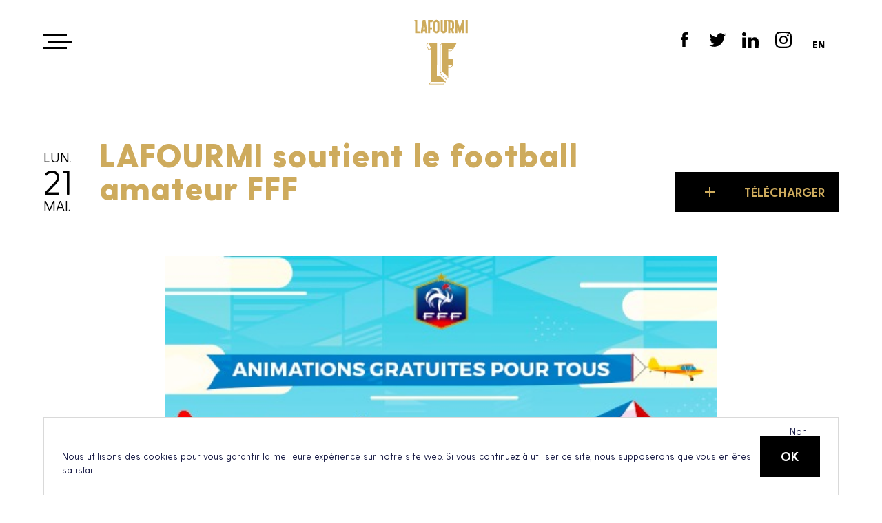

--- FILE ---
content_type: text/html; charset=UTF-8
request_url: https://www.lafourmi.biz/fr/presse/lafourmi-soutient-le-football-amateur-fff/
body_size: 81379
content:
<!doctype html>
<html lang="fr-FR" class="site__lf">
<head>
  <!-- charset -->
  <meta charset="UTF-8">
  
  <!-- wphead -->
  <title>LAFOURMI soutient le football amateur FFF - LAFOURMI | Agence créative Sport &amp; Entertainment</title>

<!-- This site is optimized with the Yoast SEO plugin v12.3 - https://yoast.com/wordpress/plugins/seo/ -->
<meta name="robots" content="max-snippet:-1, max-image-preview:large, max-video-preview:-1"/>
<link rel="canonical" href="https://www.lafourmi.biz/fr/presse/lafourmi-soutient-le-football-amateur-fff/" />
<meta property="og:locale" content="fr_FR" />
<meta property="og:type" content="article" />
<meta property="og:title" content="LAFOURMI soutient le football amateur FFF - LAFOURMI | Agence créative Sport &amp; Entertainment" />
<meta property="og:description" content="Au long cours, sur la saison 2017/2018, l&#8217;agence accompagne la Fédération Française de Football sur le renouvellement du branding de l&#8217;ensemble de ses sujets amateurs. Développement de la pratique, valorisation du bénévolat ou encore féminisation du football… autant d&#8217;événements permettant de promouvoir le football auprès d&#8217;un large public et recruter de nouveaux pratiquants. LAFOURMI a ainsi… Lire l&#039;article" />
<meta property="og:url" content="https://www.lafourmi.biz/fr/presse/lafourmi-soutient-le-football-amateur-fff/" />
<meta property="og:site_name" content="LAFOURMI | Agence créative Sport &amp; Entertainment" />
<meta property="article:publisher" content="https://www.facebook.com/agencelafourmi" />
<meta property="og:image" content="https://www.lafourmi.biz/wp-content/uploads/2018/05/ffftour-1.jpg" />
<meta property="og:image:secure_url" content="https://www.lafourmi.biz/wp-content/uploads/2018/05/ffftour-1.jpg" />
<meta property="og:image:width" content="800" />
<meta property="og:image:height" content="400" />
<meta name="twitter:card" content="summary_large_image" />
<meta name="twitter:description" content="Au long cours, sur la saison 2017/2018, l&#8217;agence accompagne la Fédération Française de Football sur le renouvellement du branding de l&#8217;ensemble de ses sujets amateurs. Développement de la pratique, valorisation du bénévolat ou encore féminisation du football… autant d&#8217;événements permettant de promouvoir le football auprès d&#8217;un large public et recruter de nouveaux pratiquants. LAFOURMI a ainsi… Lire l&#039;article" />
<meta name="twitter:title" content="LAFOURMI soutient le football amateur FFF - LAFOURMI | Agence créative Sport &amp; Entertainment" />
<meta name="twitter:site" content="@AgenceLAFOURMI" />
<meta name="twitter:image" content="https://www.lafourmi.biz/wp-content/uploads/2018/05/ffftour-1.jpg" />
<meta name="twitter:creator" content="@AgenceLAFOURMI" />
<script type='application/ld+json' class='yoast-schema-graph yoast-schema-graph--main'>{"@context":"https://schema.org","@graph":[{"@type":"WebSite","@id":"https://www.lafourmi.biz/fr/#website","url":"https://www.lafourmi.biz/fr/","name":"LAFOURMI | Agence cr\u00e9ative Sport &amp; Entertainment","potentialAction":{"@type":"SearchAction","target":"https://www.lafourmi.biz/fr/?s={search_term_string}","query-input":"required name=search_term_string"}},{"@type":"ImageObject","@id":"https://www.lafourmi.biz/fr/presse/lafourmi-soutient-le-football-amateur-fff/#primaryimage","url":"https://www.lafourmi.biz/wp-content/uploads/2018/05/ffftour-1.jpg","width":800,"height":400,"caption":"Vignette_News_fff_federation_francaise_french_football_tour_2018"},{"@type":"WebPage","@id":"https://www.lafourmi.biz/fr/presse/lafourmi-soutient-le-football-amateur-fff/#webpage","url":"https://www.lafourmi.biz/fr/presse/lafourmi-soutient-le-football-amateur-fff/","inLanguage":"fr-FR","name":"LAFOURMI soutient le football amateur FFF - LAFOURMI | Agence cr\u00e9ative Sport &amp; Entertainment","isPartOf":{"@id":"https://www.lafourmi.biz/fr/#website"},"primaryImageOfPage":{"@id":"https://www.lafourmi.biz/fr/presse/lafourmi-soutient-le-football-amateur-fff/#primaryimage"},"datePublished":"2018-05-21T09:44:16+00:00","dateModified":"2019-06-18T13:34:26+00:00"}]}</script>
<!-- / Yoast SEO plugin. -->

<link rel='dns-prefetch' href='//s.w.org' />
<link rel="alternate" type="application/rss+xml" title="LAFOURMI | Agence créative Sport &amp; Entertainment &raquo; Flux" href="https://www.lafourmi.biz/fr/feed/" />
<link rel="alternate" type="application/rss+xml" title="LAFOURMI | Agence créative Sport &amp; Entertainment &raquo; Flux des commentaires" href="https://www.lafourmi.biz/fr/comments/feed/" />
<link rel='stylesheet' id='wp-block-library-css'  href='https://www.lafourmi.biz/wp-includes/css/dist/block-library/style.min.css?ver=5.2.23' media='all' />
<link rel='stylesheet' id='contact-form-7-css'  href='https://www.lafourmi.biz/wp-content/plugins/contact-form-7/includes/css/styles.css?ver=5.1.4' media='all' />
<link rel='stylesheet' id='cookie-notice-front-css'  href='https://www.lafourmi.biz/wp-content/plugins/cookie-notice/css/front.min.css?ver=5.2.23' media='all' />
<link rel='stylesheet' id='lafourmi-css'  href='https://www.lafourmi.biz/wp-content/themes/lafourmi/assets/css/style.css?ver=2.0' media='all' />
<link rel='stylesheet' id='lafourmi-prov-css'  href='https://www.lafourmi.biz/wp-content/themes/lafourmi/assets/css-prov/style.css?ver=5.2.23' media='all' />
<script>if (document.location.protocol != "https:") {document.location = document.URL.replace(/^http:/i, "https:");}</script><script type='text/javascript' src='https://www.lafourmi.biz/wp-includes/js/jquery/jquery.js?ver=1.12.4-wp'></script>
<script type='text/javascript' src='https://www.lafourmi.biz/wp-includes/js/jquery/jquery-migrate.min.js?ver=1.4.1'></script>
<script type='text/javascript'>
/* <![CDATA[ */
var cnArgs = {"ajaxurl":"https:\/\/www.lafourmi.biz\/wp-admin\/admin-ajax.php","hideEffect":"fade","onScroll":"yes","onScrollOffset":"200","cookieName":"cookie_notice_accepted","cookieValue":"true","cookieTime":"2592000","cookiePath":"\/","cookieDomain":"","redirection":"","cache":"","refuse":"yes","revoke_cookies":"0","revoke_cookies_opt":"automatic","secure":"1"};
/* ]]> */
</script>
<script type='text/javascript' src='https://www.lafourmi.biz/wp-content/plugins/cookie-notice/js/front.min.js?ver=1.2.46'></script>
<link rel='https://api.w.org/' href='https://www.lafourmi.biz/wp-json/' />
<link rel="EditURI" type="application/rsd+xml" title="RSD" href="https://www.lafourmi.biz/xmlrpc.php?rsd" />
<link rel="wlwmanifest" type="application/wlwmanifest+xml" href="https://www.lafourmi.biz/wp-includes/wlwmanifest.xml" /> 
<meta name="generator" content="WordPress 5.2.23" />
<link rel='shortlink' href='https://www.lafourmi.biz/?p=836' />
<link rel="alternate" type="application/json+oembed" href="https://www.lafourmi.biz/wp-json/oembed/1.0/embed?url=https%3A%2F%2Fwww.lafourmi.biz%2Ffr%2Fpresse%2Flafourmi-soutient-le-football-amateur-fff%2F" />
<link rel="alternate" type="text/xml+oembed" href="https://www.lafourmi.biz/wp-json/oembed/1.0/embed?url=https%3A%2F%2Fwww.lafourmi.biz%2Ffr%2Fpresse%2Flafourmi-soutient-le-football-amateur-fff%2F&#038;format=xml" />
<link rel="apple-touch-icon" sizes="180x180" href="/wp-content/uploads/fbrfg/apple-touch-icon.png">
<link rel="icon" type="image/png" sizes="32x32" href="/wp-content/uploads/fbrfg/favicon-32x32.png">
<link rel="icon" type="image/png" sizes="16x16" href="/wp-content/uploads/fbrfg/favicon-16x16.png">
<link rel="manifest" href="/wp-content/uploads/fbrfg/site.webmanifest">
<link rel="mask-icon" href="/wp-content/uploads/fbrfg/safari-pinned-tab.svg" color="#ceab5d">
<link rel="shortcut icon" href="/wp-content/uploads/fbrfg/favicon.ico">
<meta name="msapplication-TileColor" content="#da532c">
<meta name="msapplication-config" content="/wp-content/uploads/fbrfg/browserconfig.xml">
<meta name="theme-color" content="#ffffff">
  <!-- resp -->
  <meta http-equiv="X-UA-Compatible" content="IE=edge,chrome=1">
  <meta name="viewport" content="width=device-width, initial-scale=1.0">
  <style>
    :root {
      --main-color: #ceab5d;
    }
    .navbar--logo svg,
    .foot--logo svg {fill:#ceab5d;}
    .sitenav--others a {fill:#72592b;}
    .sitenav--others a:hover {fill:#000000;}
  </style>
</head>
<body data-rsssl=1  video-color="#ceab5d">

  <div class="siteloader">
    <div style="background:#ceab5d;"></div>
  </div>
  <div class="pageloader" style="background:#ceab5d;"></div>
  <div class="dragcursor" style="color:#ceab5d;"></div>
  <div class="crosscursor" style="color:#ceab5d;"></div>

  <div class="sitescroll" style="background:#ceab5d;">
    <svg xmlns="http://www.w3.org/2000/svg" viewBox="0 0 12 12"><path d="M9.2 3.5L6 6.9 2.8 3.5 1 4.6 5.2 9h1.6L11 4.6z"/></svg>  </div>

  <div class="siteburger">
    <div>
      <div><div></div></div>
      <div><div></div></div>
      <div><div></div></div>
    </div>
  </div>
  <div class="sitecross">
    <div>
      <div><div></div></div>
      <div><div></div></div>
    </div>
  </div>
  <div class="navbar--bg"></div>
  <div class="navbar--logo">
    <a href="https://www.lafourmi.biz/fr">
              <span class="sitelogo_img">
<svg xmlns="http://www.w3.org/2000/svg" width="232" height="150" viewBox="0 150 1366 768" xml:space="preserve">
    <style type="text/css" id="style2">
        .st2{fill:#ceab5d}
    </style>
    <path class="st2" d="M454.65 109.88h25.58v96.74h18.19l8.18 16.94h-44.22V126.7c0-.45 0-.79-.23-1.25l-7.5-15.57zM549.99 109.88l17.28 113.68h-17.51l-2.5-16.82h-18.27l-2.39 16.82h-17.51l17.85-113.68h23.05zm-18.28 80.03h13.27l-6.41-51.89-6.86 51.89zM573.17 109.88h44.22l-8.75 18.64h-17.73v44.45h15.91v16.82h-15.91v33.76h-17.73V109.88zM669.34 134.2v65.02c0 13.98-11.48 25.58-25.69 25.58s-25.69-11.59-25.69-25.58V134.2c0-13.98 11.48-25.58 25.69-25.58 14.21.01 25.69 11.6 25.69 25.58zm-17.96 65.71v-64.8c0-4.32-3.41-7.73-7.73-7.73-4.21 0-7.73 3.41-7.73 7.73v64.8c0 4.32 3.52 7.73 7.73 7.73 4.32 0 7.73-3.41 7.73-7.73zM679.56 109.88h17.96v88.44c0 4.32 3.52 7.73 7.73 7.73 4.32 0 7.73-3.41 7.73-7.73v-88.44h17.96v89.35c0 13.98-11.48 25.58-25.69 25.58s-25.69-11.59-25.69-25.58v-89.35zM911.53 223.55h-17.85V109.88h17.85v113.67zM804.48 223.55V109.88h17.53l21.84 70.91 21.16-70.91h17.53v113.68h-17.96v-52.52l-16.11 52.52h-9.92l-16.11-52.52v52.52h-17.96zM794.49 223.55l-7.45-32.52c4.35-4.64 7.22-11 7.22-17.96v-37.63c0-13.98-11.48-25.58-23.42-25.58h-34.56l8.18 17.28v96.4h17.51l.45-24.9h8.3c.15 0 .29 0 .44-.01l5.7 24.9h17.63zm-25.47-41.6h-6.59v-53.43h6.59c4.32 0 7.73 3.41 7.73 7.73v37.74c0 4.32-3.41 8.18-7.73 7.96zM818.43 304.1H693.57v246.04-5.96l-15.12 15.26V325.98l10.58-10.78 4.54-4.31v-6.79l-19.65 20.03v246.42l51.7 51.45 19.65-20.03-3.3-3.29-16.39 16.88-48.52-48.22 16.51-16.83 48.4 48.17.01-.01 3.29 3.3v-83.29h21.18l19.65-20.03v-53.1h-40.83v-68.34h25.03l19.65-20.03-.31-.31h.4l28.39-52.77zm-38.72 194.59-15.17 15.45h-19.27v-15.49h34.4l.04.04zm3.86-141.46-15.17 15.45h-23.13v-15.8h37.95l.35.35z"/>
    <path class="st2" d="m725.32 640.04-52.88-52.14h-24.23l.72-283.8h-74.09l2.11 4.44-.01.01 19.35 41.1.04-.04v.11l-.04-.07-16.33 16.44-19.32-41.04 12.88-13.12 3.42-3.38-2.09-4.45-19.65 20.03 21.48 45.62v290.32h129.01l19.63-20.03zM581.19 371.6l10.58-10.78 4.54-4.21v283.44l-15.12 15.4V371.6zm122.57 283.93h-116.3l14.51-15.49h116.99l-15.2 15.49z"/>
</svg></span>
        <span class="sitelogo_img_min" style="display:none"><svg version="1.1" id="Calque_2" xmlns="http://www.w3.org/2000/svg" xmlns:xlink="http://www.w3.org/1999/xlink" width="116" height="75"  viewBox="0 0 395.5 534.8" style="enable-background:new 0 0 395.5 534.8;" xml:space="preserve"><style type="text/css">.st11{fill:#CEAB5D;}</style><g>	<path class="st11" d="M395.5,0H207.9v369.7l0,0v-8.9l-22.7,22.9V32.9l15.9-16.2l6.8-6.5V0l-29.5,30.1v370.2l77.7,77.3l29.5-30.1l-5-4.9L256,467.9l-72.9-72.4l24.8-25.3l72.7,72.4l0,0l4.9,5V322.4h31.8l29.5-30.1h0v-79.8h-61.3V109.9h37.6l29.5-30.1l-0.5-0.5 h0.6L395.5,0z M337.3,292.4l-22.8,23.2h-29v-23.3L337.3,292.4L337.3,292.4z M343.1,79.8L320.3,103h-34.7V79.3h57L343.1,79.8z"/>	<path class="st11"d="M255.6,504.7l-79.5-78.3h-36.4L140.8,0H29.5l3.2,6.7l0,0l29.1,61.7l0.1-0.1v0.2l-0.1-0.1L37.2,93.1l-29-61.7 l19.3-19.7l5.1-5.1L29.5,0L0,30.1l32.3,68.5v436.2h193.8L255.6,504.7L255.6,504.7L255.6,504.7L255.6,504.7L255.6,504.7z M39.1,101.4L55,85.2l6.8-6.3v425.8l-22.7,23.1V101.4z M223.2,528H48.5l21.8-23.3h175.8L223.2,528z"/></g></svg></span>
          </a>
  </div>
  <div class="navbar--right" style="color:#ceab5d;">
    <ul class="navbar--social">
              <li><a href="https://www.facebook.com/agencelafourmi" target="_blank"><svg xmlns="http://www.w3.org/2000/svg" viewBox="0 0 24 24"><path d="M9.3 8.2H7V12h2.3v11h4.4V11.9h3.1l.4-3.8h-3.4V6c0-.9.2-1.2 1-1.2h2.4V1h-3c-3.4 0-4.9 1.5-4.9 4.2v3z"/></svg></a></li>
                    <li><a href="https://twitter.com/AgenceLAFOURMI" target="_blank"><svg xmlns="http://www.w3.org/2000/svg" viewBox="0 0 24 24"><path d="M21.6 7.1v.7c0 6.4-4.9 14.1-14.1 14.1-2.7 0-5.3-.9-7.5-2.2.3 0 .9.1 1.2.1 2.3 0 4.5-.9 6.1-2.2-2.2 0-3.9-1.4-4.6-3.5.3 0 .5.1 1 .1s1-.1 1.3-.1c-2.3-.4-3.8-2.4-3.8-4.8v-.1c0 .3 1.3.5 2.2.5-1.3-.9-2.3-2.4-2.3-4 0-1 .2-1.9.8-2.5C4.1 6.1 7.7 8.1 12 8.3c-.2-.3-.3-.8-.3-1.1 0-2.7 2.2-4.9 4.9-4.9 1.4 0 2.6.5 3.6 1.5 1.1-.2 2.2-.7 3.2-1.2-.3 1.2-1.2 2.2-2.2 2.7 1-.1 2-.3 2.8-.8-.5 1.1-1.4 1.8-2.4 2.6z"/></svg></a></li>
                    <li><a href="https://www.linkedin.com/company/la-fourmi/" target="_blank"><svg xmlns="http://www.w3.org/2000/svg" viewBox="0 0 24 24"><path d="M13.4 10.8zM5.5 8.6H.3V24h5.1V8.6zM2.9 6.5c1.9 0 2.9-1.2 2.9-2.7S4.7 1 2.9 1 0 2.1 0 3.8c0 1.4 1.1 2.7 2.9 2.7M24 15.1c0-4.8-2.5-6.9-5.9-6.9-2.8 0-4 1.5-4.6 2.5V8.6H8.3c.1 1.4 0 15.4 0 15.4h5.1v-8.6c0-.4 0-.9.1-1.3.4-.9 1.2-1.9 2.6-1.9 1.9 0 2.6 1.4 2.6 3.5V24h5.1l.2-8.9z"/></svg></a></li>
                    <li><a href="https://www.instagram.com/agencelafourmi/" target="_blank"><svg xmlns="http://www.w3.org/2000/svg" viewBox="0 0 24 24"><path d="M12 2.1c3.2 0 3.6 0 4.8.1 1.2.1 1.8.3 2.2.4.6.2 1 .5 1.4.9.4.4.7.8.9 1.4.1.4.3 1 .4 2.2.1 1.2.1 1.7.1 4.8s0 3.6-.1 4.8c-.1 1.2-.3 1.8-.4 2.2-.2.6-.5 1-.9 1.4-.4.5-.8.7-1.4.9-.4.1-1 .3-2.2.4-1.2.1-1.7.1-4.8.1s-3.6 0-4.8-.1c-1.2 0-1.8-.2-2.2-.4-.6-.2-1-.5-1.4-.9-.4-.4-.7-.8-.9-1.4-.1-.4-.3-1-.4-2.2-.1-1.2-.1-1.7-.1-4.8s0-3.6.1-4.8c.1-1.2.3-1.8.4-2.2.2-.6.5-1 .9-1.4s.8-.7 1.4-.9c.4-.1 1-.3 2.2-.4 1.2-.1 1.6-.1 4.8-.1M12 0C8.8 0 8.3 0 7 .1 5.8.1 4.9.3 4.1.6 3.4.9 2.7 1.3 2 2S.9 3.3.6 4.1C.3 4.9.1 5.8.1 7 0 8.3 0 8.8 0 12s0 3.7.1 5c.1 1.2.3 2.1.6 2.9.2.7.6 1.4 1.3 2.1s1.3 1.1 2.1 1.4c.8.3 1.7.5 2.9.6h5c3.2 0 3.7 0 5-.1 1.2-.1 2.1-.3 2.9-.6.8-.3 1.4-.7 2.1-1.4.7-.7 1.1-1.3 1.4-2.1.3-.8.5-1.7.6-2.9.1-1.3.1-1.7.1-5s0-3.7-.1-5c-.1-1.2-.3-2.1-.6-2.9-.3-.6-.7-1.3-1.4-2S20.7.9 19.9.6C19.1.3 18.2.1 17 0h-5zm0 5.9c-3.4 0-6.1 2.8-6.1 6.1s2.8 6.1 6.1 6.1 6.1-2.8 6.1-6.1-2.7-6.1-6.1-6.1zM12 16c-2.2 0-4-1.8-4-4s1.8-4 4-4 4 1.8 4 4-1.8 4-4 4zm6.4-11.9c.8 0 1.4.6 1.4 1.4S19.2 7 18.4 7c-.8 0-1.4-.6-1.4-1.4s.6-1.5 1.4-1.5z"/></svg></a></li>
          </ul>
    <ul class="navbar--switchlang">	<li class="lang-item lang-item-5 lang-item-en no-translation"><a lang="en-GB" hreflang="en-GB" href="https://www.lafourmi.biz/en/">en</a></li>
</ul>
    <!--      -->
  </div>
  <div class="sitenav-shadow"></div>
  <div class="sitenav" style="color:#ceab5d;">
    <div class="sitenav--in">
      <div class="sitenav--nav">
        <ul class="menu-list"><li class="menu-item"><a href="https://www.lafourmi.biz/fr/agence/">Agence</a></li>
<li class="menu-item"><a href="https://www.lafourmi.biz/fr/projects/">Projets</a></li>
<li class="menu-item"><a href="https://www.lafourmi.biz/fr/news/">News</a></li>
<li class="menu-item"><a href="https://www.lafourmi.biz/fr/horizon-sport-le-podcast-sport-business/">Horizon sport</a></li>
<li class="menu-item"><a href="https://www.lafourmi.biz/fr/carrieres/">Jobs</a></li>
<li class="menu-item"><a href="https://www.lafourmi.biz/fr/contact/">Contact</a></li>
<li class="menu-item"><a href="https://www.lafourmi.biz/fr/the-fan-syndicate/">The Fan Syndicate</a></li>
<li class="menu-item"><a href="https://www.lafourmi.biz/fr/press-room/">Press Room</a></li>
</ul>      </div>

      <div class="sitenav--nl">
        <div>Recevez nos <br>newsletters</div>
        <form class="nlform">
          <input type="email" name="" placeholder="Votre email">
          <button>
            <div>
              <svg xmlns="http://www.w3.org/2000/svg" viewBox="0 0 15 7"><path d="M15 3v1l-3 3-1-1 2-2H0V3h13l-2-2 1-1 3 3z"/></svg>              <svg xmlns="http://www.w3.org/2000/svg" viewBox="0 0 15 7"><path d="M15 3v1l-3 3-1-1 2-2H0V3h13l-2-2 1-1 3 3z"/></svg>            </div>
          </button>
        </form>
      </div>

      <ul class="sitenav--others">
                                <li>
          <a target="_blank" class="sitenav--others-link" href="http://www.leroytremblot.com/">
            <svg
   version="1.1"
   id="Calque_1"
   x="0px"
   y="0px"
   viewBox="0 0 828.2 201.8"
   style="enable-background:new 0 0 828.2 201.8;"
   xml:space="preserve"
   sodipodi:docname="LT_LOGO_INSTITUTIONNEL_BLANC_RVB.svg"
   inkscape:version="1.1.2 (0a00cf5339, 2022-02-04)"
   xmlns:inkscape="http://www.inkscape.org/namespaces/inkscape"
   xmlns:sodipodi="http://sodipodi.sourceforge.net/DTD/sodipodi-0.dtd"
   xmlns="http://www.w3.org/2000/svg"
   xmlns:svg="http://www.w3.org/2000/svg"><defs
   id="defs109" /><sodipodi:namedview
   id="namedview107"
   pagecolor="#ffffff"
   bordercolor="#666666"
   borderopacity="1.0"
   inkscape:pageshadow="2"
   inkscape:pageopacity="0.0"
   inkscape:pagecheckerboard="0"
   showgrid="false"
   inkscape:zoom="1.6566047"
   inkscape:cx="413.79818"
   inkscape:cy="100.20496"
   inkscape:window-width="1920"
   inkscape:window-height="1200"
   inkscape:window-x="0"
   inkscape:window-y="0"
   inkscape:window-maximized="1"
   inkscape:current-layer="Calque_1" />
<style
   type="text/css"
   id="style2">
	.st0{fill:#FFFFFF;}
	.st1{fill:#FFFFFF;}
</style>
<g
   id="g104">
	<g
   id="g8">
		<g
   id="g6">
			<polygon
   class="st0"
   points="176.1,199.9 101.2,199.8 101.2,112.1 50.6,112.1 50.6,24.4 24.4,24.4 24.4,138.3 75,138.3 75,162.7      0,162.7 0,0 74.9,0 74.9,87.7 125.5,87.7 125.5,175.5 151.7,175.5 151.7,87.7 202.3,87.7 202.3,61.5 101.2,61.5 101.2,37.2      226.7,37.2 226.7,112.1 176.1,112.1    "
   id="polygon4" />
		</g>
	</g>
	<g
   id="g102">
		<g
   id="g22">
			<g
   id="g12">
				<path
   class="st1"
   d="M626,126.4c-5.7,0-11.1,1.3-15.9,3.6v-23h-8.6v41.9c5.1-8.3,14.2-13.8,24.6-13.8      c15.9,0,28.8,12.9,28.8,28.8s-12.9,28.8-28.8,28.8c-10.4,0-19.5-5.5-24.6-13.8V200h8.6v-3.5c4.7,2.7,9.6,4.7,15.9,4.7      c20.6,0,37.4-16.8,37.4-37.4S646.6,126.4,626,126.4z"
   id="path10" />
			</g>
			<g
   id="g16">
				<rect
   x="588.6"
   y="107"
   class="st1"
   width="8.6"
   height="93"
   id="rect14" />
			</g>
			<g
   id="g20">
				<path
   class="st1"
   d="M626,188.4c13.5,0,24.6-11,24.6-24.6s-11-24.6-24.6-24.6c-13.5,0-24.6,11-24.6,24.6S612.4,188.4,626,188.4z       M626,147.9c8.8,0,15.9,7.2,15.9,15.9s-7.2,15.9-15.9,15.9c-8.8,0-15.9-7.2-15.9-15.9S617.2,147.9,626,147.9z"
   id="path18" />
			</g>
		</g>
		<rect
   x="292.5"
   y="0.5"
   class="st1"
   width="8.6"
   height="93"
   id="rect24" />
		<rect
   x="279.7"
   y="0.5"
   class="st1"
   width="8.6"
   height="93"
   id="rect26" />
		<rect
   x="670.1"
   y="107"
   class="st1"
   width="8.5"
   height="93"
   id="rect28" />
		<rect
   x="682.9"
   y="107"
   class="st1"
   width="8.3"
   height="93"
   id="rect30" />
		<g
   id="g38">
			<path
   class="st1"
   d="M399.3,50.5c5.8-12.1,17.8-20.5,31.9-21.2v-8.1c-0.4,0-0.9,0.1-1.4,0.1c-15.8,1.7-22.2,7.9-22.2,7.9v-7.5     h-8.3V50.5z"
   id="path32" />
			<rect
   x="386.2"
   y="21.8"
   class="st1"
   width="8.9"
   height="71.7"
   id="rect34" />
			<path
   class="st1"
   d="M400.1,63.6L400.1,63.6c-0.5,5.2-0.7,10.5-0.7,15.7v14.3h3.6h4.7V72.7l0-8c0-3.5,0.8-7,2.4-10.2     c5.2-9.7,16-12,21.1-12.5v-7v-1.6C414.8,34.4,401.6,47,400.1,63.6z"
   id="path36" />
		</g>
		<path
   class="st1"
   d="M508.5,42.6c-1.8-4.6-4.5-8.6-7.9-12c-3.4-3.3-7.6-6-12.3-7.9c-4.8-1.9-10.1-2.8-15.8-2.8    c-5.8,0-11.2,1-15.9,2.8c-4.7,1.9-8.9,4.5-12.2,7.9c-3.4,3.3-6,7.4-7.9,12c-1.9,4.6-2.8,9.7-2.8,15.1c0,5.4,1,10.5,2.8,15    c1.9,4.6,4.5,8.6,7.9,11.9c3.4,3.3,7.5,6,12.2,7.9c4.8,1.9,10.1,2.8,15.9,2.8c5.7,0,11.1-1,15.8-2.8c4.7-1.9,8.9-4.5,12.3-7.9    c3.4-3.3,6.1-7.3,7.9-11.9c1.8-4.6,2.8-9.6,2.8-15S510.4,47.3,508.5,42.6z M472.4,86.9c-16.5,0-29.8-13.1-29.8-29.3    s13.4-29.3,29.8-29.3c16.5,0,29.8,13.1,29.8,29.3S488.9,86.9,472.4,86.9z"
   id="path40" />
		<path
   class="st1"
   d="M472.4,32.6c-14.1,0-25.6,11.2-25.6,25c0,13.8,11.5,25,25.6,25c14.1,0,25.6-11.2,25.6-25    C498.1,43.8,486.6,32.6,472.4,32.6z M483.7,69.8c-2.9,3.1-6.7,4.7-11.2,4.7c-4.6,0-8.4-1.6-11.3-4.7c-2.9-3.1-4.4-7.3-4.4-12.3    c0-5.1,1.5-9.2,4.4-12.3c2.9-3.1,6.7-4.6,11.3-4.6c4.5,0,8.2,1.5,11.2,4.6c2.9,3.1,4.4,7.2,4.4,12.3    C488.1,62.6,486.6,66.7,483.7,69.8z"
   id="path42" />
		<polygon
   class="st1"
   points="548.6,81.1 571.7,21.8 562.9,21.8 548.4,59.9 531.2,21.8 521.6,21.8   "
   id="polygon44" />
		<polygon
   class="st1"
   points="533.6,119.7 546.5,86.6 517,21.8 507.9,21.8 537.5,86.7 524,119.7   "
   id="polygon46" />
		<polygon
   class="st1"
   points="576.3,21.8 538.1,119.7 547.3,119.7 585.4,21.8   "
   id="polygon48" />
		<g
   id="g56">
			<path
   class="st1"
   d="M348.2,156.8c5.8-12.1,17.8-20.5,31.9-21.2v-8.1c-0.4,0-0.9,0.1-1.4,0.1c-15.8,1.7-22.2,7.9-22.2,7.9v-7.5     h-8.3V156.8z"
   id="path50" />
			<rect
   x="335"
   y="128.1"
   class="st1"
   width="8.9"
   height="71.7"
   id="rect52" />
			<path
   class="st1"
   d="M348.9,169.9L348.9,169.9c-0.5,5.2-0.7,10.5-0.7,15.7v14.3h3.6h4.7V179l0-8c0-3.5,0.8-7,2.4-10.2     c5.2-9.7,16-12,21.1-12.5v-7v-1.6C363.7,140.8,350.4,153.4,348.9,169.9z"
   id="path54" />
		</g>
		<g
   id="g64">
			<polygon
   class="st1"
   points="326.1,137 326.1,128.4 301.1,128.4 301.1,103.8 292.5,103.8 292.5,137    "
   id="polygon58" />
			<path
   class="st1"
   d="M306.7,191.3c-10.1,0-18.4-8.2-18.4-18.4v-69.2h-8.6v69.2c0,14.9,12.1,27,27,27h19.5v-8.6H306.7z"
   id="path60" />
			<path
   class="st1"
   d="M326.1,149.8v-8.6h-33.6v31.7c0,7.8,6.3,14.1,14.1,14.1h19.5v-8.6h-19.5c-3,0-5.5-2.5-5.5-5.5v-23.1H326.1z"
   id="path62" />
		</g>
		<g
   id="g70">
			<path
   class="st1"
   d="M343.7,31.1c-12.6,0-23,10.2-24.5,23.4h48.9C366.7,41.2,356.3,31.1,343.7,31.1z M330.3,48.6     c1.6-5.5,6.3-9.6,11.7-10.2l0.2,0c0.2,0,0.4,0,0.6,0l0.3,0c0.1,0,0.2,0,0.3,0c5.9,0,11.2,4.2,13,10.2H330.3z"
   id="path66" />
			<path
   class="st1"
   d="M343.4,19.9c-19.6,0-35.6,17-35.6,37.8c0,20.8,16,37.8,35.6,37.8c11.7,0,22.7-6.3,29.3-16.4l-6.3-3.9     c-5.3,7.9-13.8,12.9-22.7,12.9c-15.7,0-28.4-13.6-28.4-30.4s12.8-30.4,28.4-30.4c15.2,0,27.7,12.7,28.4,29l0.1,2H319     c0.3,14.4,11.2,26.1,24.6,26.1c7.4,0,14.8-4.4,19.5-11.1l-6.2-3.9c-3,4.2-7.8,6.6-13.5,6.6c-10.4,0-13.5-9.9-14-11.9h49.8l0-0.3     c0.2-1.5,0.3-3,0.3-4.4C379.5,36.5,364.3,19.9,343.4,19.9z"
   id="path68" />
		</g>
		<g
   id="g76">
			<path
   class="st1"
   d="M418.2,137.4c-12.6,0-23,10.2-24.5,23.4h48.9C441.2,147.5,430.8,137.4,418.2,137.4z M404.9,155     c1.6-5.5,6.3-9.6,11.7-10.2l0.2,0c0.2,0,0.4,0,0.6,0l0.3,0c0.1,0,0.2,0,0.3,0c5.9,0,11.2,4.2,13,10.2H404.9z"
   id="path72" />
			<path
   class="st1"
   d="M418,126.2c-19.6,0-35.6,17-35.6,37.8c0,20.8,16,37.8,35.6,37.8c11.7,0,22.7-6.3,29.3-16.4l-6.3-3.9     c-5.3,7.9-13.8,12.9-22.7,12.9c-15.7,0-28.4-13.6-28.4-30.4s12.8-30.4,28.4-30.4c15.2,0,27.7,12.7,28.4,29l0.1,2h-53.1     c0.3,14.4,11.2,26.1,24.6,26.1c7.4,0,14.8-4.4,19.5-11.1l-6.2-3.9c-3,4.2-7.8,6.6-13.5,6.6c-10.4,0-13.5-9.9-14-11.9h49.8l0-0.3     c0.2-1.5,0.3-3,0.3-4.4C454,142.8,438.9,126.2,418,126.2z"
   id="path74" />
		</g>
		<g
   id="g86">
			<polygon
   class="st1"
   points="469.4,161.4 469.4,127.9 460.7,127.9 460.7,161.4 460.7,166.7 460.7,199.8 469.4,199.8    "
   id="polygon78" />
			<path
   class="st1"
   d="M517.9,199.8l0-38.4c0-0.2,0-0.3,0-0.5c-0.2-12-10.1-21.7-22.1-21.7c-12.3,0-22.2,9.9-22.2,22.1v38.4h8.6     v-33.1v-5.3c0-7.5,6.1-13.5,13.6-13.5c7.4,0,13.5,6,13.5,13.4c0,0,0,0.1,0,0.1l0,5.2v33.2H517.9z"
   id="path80" />
			<path
   class="st1"
   d="M566.4,199.8v-38.4c0-12.2-9.9-22.1-22.1-22.1c-5.9,0-11.5,2.3-15.7,6.5c-4.1,4.1-6.4,9.5-6.5,15.2     c0,0.1,0,0.3,0,0.4v38.4h8.6v-38.4c0,0,0-0.1,0-0.1c0-3.6,1.4-6.9,3.9-9.5c2.6-2.6,6-4,9.6-4c7.5,0,13.5,6.1,13.5,13.5v38.4     H566.4z"
   id="path82" />
			<path
   class="st1"
   d="M544.3,126.4c-9.1,0-17.7,3.5-24.3,9.8c-6.3-6.1-14.9-9.8-24.3-9.8c-4.8,0-9.6,1.4-13.5,3.4v-1.9h-8.6v19.2     c4.7-7.3,12.9-12.1,22.1-12.1c10.9,0,20.3,6.6,24.3,16c1.3-3,3.2-5.8,5.6-8.3c5-5,11.6-7.7,18.7-7.7c14.5,0,26.4,11.8,26.4,26.4     v38.4h8.6v-38.4C579.3,142.1,563.6,126.4,544.3,126.4z"
   id="path84" />
		</g>
		<g
   id="g92">
			<path
   class="st1"
   d="M773,148.8c-1.8-4.6-4.5-8.6-7.9-12c-3.4-3.3-7.6-6-12.3-7.9c-4.8-1.9-10.1-2.8-15.8-2.8     c-5.8,0-11.2,1-15.9,2.8c-4.7,1.9-8.9,4.5-12.2,7.9c-3.4,3.3-6,7.4-7.9,12c-1.9,4.6-2.8,9.7-2.8,15.1c0,5.4,1,10.5,2.8,15     c1.9,4.6,4.5,8.6,7.9,11.9c3.4,3.3,7.5,6,12.2,7.9c4.8,1.9,10.1,2.8,15.9,2.8c5.7,0,11.1-1,15.8-2.8c4.7-1.9,8.9-4.5,12.3-7.9     c3.4-3.3,6.1-7.3,7.9-11.9c1.8-4.6,2.8-9.6,2.8-15S774.8,153.4,773,148.8z M736.9,193c-16.5,0-29.8-13.1-29.8-29.3     c0-16.1,13.4-29.3,29.8-29.3c16.5,0,29.8,13.1,29.8,29.3C766.7,179.9,753.3,193,736.9,193z"
   id="path88" />
			<path
   class="st1"
   d="M736.9,138.7c-14.1,0-25.6,11.2-25.6,25c0,13.8,11.5,25,25.6,25c14.1,0,25.6-11.2,25.6-25     C762.5,150,751,138.7,736.9,138.7z M748.1,176c-2.9,3.1-6.7,4.7-11.2,4.7c-4.6,0-8.4-1.6-11.3-4.7c-2.9-3.1-4.4-7.3-4.4-12.3     c0-5.1,1.5-9.2,4.4-12.3c2.9-3.1,6.7-4.6,11.3-4.6c4.5,0,8.2,1.5,11.2,4.6c2.9,3.1,4.4,7.2,4.4,12.3     C752.5,168.7,751,172.9,748.1,176z"
   id="path90" />
		</g>
		<g
   id="g100">
			<polygon
   class="st1"
   points="828.2,137 828.2,128.4 803.2,128.4 803.2,104.6 794.6,104.6 794.6,137    "
   id="polygon94" />
			<path
   class="st1"
   d="M808.7,191.3c-10.1,0-18.4-8.2-18.4-18.4v-68.4h-8.6v68.4c0,14.9,12.1,27,27,27h19.5v-8.6H808.7z"
   id="path96" />
			<path
   class="st1"
   d="M828.2,149.8v-8.6h-33.6v31.7c0,7.8,6.3,14.1,14.1,14.1h19.5v-8.6h-19.5c-3,0-5.5-2.5-5.5-5.5v-23.1H828.2z"
   id="path98" />
		</g>
	</g>
</g>
<path
   style="fill:#ffffff;stroke-width:0.603644"
   d="M 101.41225,155.74024 V 111.6742 H 76.059185 50.706123 V 67.909986 24.145773 H 37.425948 24.145773 v 57.346211 57.346206 h 25.353062 25.353061 v 11.77107 11.77106 H 37.425948 0 V 81.190162 0 h 37.425948 37.425948 v 44.066036 44.066035 h 25.05124 25.051244 v 43.764209 43.76422 h 13.58199 13.582 V 131.89628 88.132071 h 25.35306 25.35306 V 74.550074 60.968077 H 152.11837 101.41225 V 49.197012 37.425948 h 62.47718 62.47719 V 74.550074 111.6742 H 201.01356 175.6605 v 44.06604 44.06603 h -37.12413 -37.12412 z"
   id="path185" /></svg>
          </a>
        </li>
                        <li>
          <a target="_blank" class="sitenav--others-link" href="https://thefansyndicate.com/">
          <svg id="Calque_1" xmlns="http://www.w3.org/2000/svg" xmlns:xlink="http://www.w3.org/1999/xlink" viewBox="0 0 1080 1080">
  <image width="4500" height="4500" transform="scale(.24)" xlink:href="[data-uri]"/>
</svg>                      </a>
        </li>
              </ul>
    </div>
  </div>

  <div class="global-container">
    <div class="scroll-container">
<div class="page-container" data-slug="single">
  <div class="page-content">

          <div class="shape shape__a">
        <img src="https://www.lafourmi.biz/wp-content/themes/lafourmi/assets/img/shape-topright-gris.png">
      </div>
      <div class="singlepp">

                <div class="ppheadline ppheadline__cta">
          <div class="ppheadline--date">
            <div class="ppheadline--date-a">lun.</div>
            <div class="ppheadline--date-b">21</div>
            <div class="ppheadline--date-c">Mai.</div>
          </div>
          <div class="ppheadline--titles">
            <h1 class="ppheadline--title" style="color:#ceab5d;">LAFOURMI soutient le football amateur FFF</h1>
            <h2 class="ppheadline--subtitle">  </h2>
          </div>

                      <div class="pressfile pressfile__big">
              <a target="_blank" href="https://www.lafourmi.biz/wp-content/uploads/2019/01/LAFOURMI_football_amateur.pdf" class="btn no-link" style="color:#ceab5d;">
                <div class="btn--content">
                  <div class="btn--icon">
                    <div></div>
                    <div></div>
                  </div>
                  <div class="btn--text">
                    <div>Télécharger</div>
                    <div>Télécharger</div>
                  </div>
                </div>
                <div class="btn--bg"></div>
                <div class="btn--bg-hover"></div>
              </a>
            </div>
                  </div>

                  <div class="pressfile pressfile__small">
            <a target="_blank" href="https://www.lafourmi.biz/wp-content/uploads/2019/01/LAFOURMI_football_amateur.pdf" class="btn no-link" style="color:#ceab5d;">
              <div class="btn--content">
                <div class="btn--icon">
                  <div></div>
                  <div></div>
                </div>
                <div class="btn--text">
                  <div>Télécharger</div>
                  <div>Télécharger</div>
                </div>
              </div>
              <div class="btn--bg"></div>
              <div class="btn--bg-hover"></div>
            </a>
          </div>
        
        <div class="markup clearfix" style="color:#ceab5d;">
          <p><img class="wp-image-834 aligncenter" src="//www.lafourmi.biz/wp-content/uploads/2019/01/KV_generique-200x300.png" alt="Press_football_amateur_federation_francaise_de_football" width="802" height="1203" srcset="https://www.lafourmi.biz/wp-content/uploads/2019/01/KV_generique-200x300.png 200w, https://www.lafourmi.biz/wp-content/uploads/2019/01/KV_generique-67x100.jpg 67w, https://www.lafourmi.biz/wp-content/uploads/2019/01/KV_generique-107x160.jpg 107w, https://www.lafourmi.biz/wp-content/uploads/2019/01/KV_generique.jpg 514w" sizes="(max-width: 802px) 100vw, 802px" /></p>
<p>Au long cours, sur la saison 2017/2018, l&#8217;agence accompagne la Fédération Française de Football sur le renouvellement du branding de l&#8217;ensemble de ses sujets amateurs.<br />
Développement de la pratique, valorisation du bénévolat ou encore féminisation du football… autant d&#8217;événements permettant de promouvoir le football auprès d&#8217;un large public et recruter de nouveaux pratiquants.<br />
LAFOURMI a ainsi réalisé la conception et la direction artistique des campagnes de chaque event et a pris en charge l&#8217;ensemble les productions créatives associées.<br />
Des approches graphiques chaleureuses, mêlant ferveur et proximité, plongeant les cibles visées au cœur de la passion du Football sous tous ses aspects.</p>
        </div>

                <div class="ppnav" style="color:#ceab5d;">
                                                                    <div class="ppnav--item arrow__hover ppnav__prev">
                <a href="https://www.lafourmi.biz/fr/presse/lafourmi-celebre-le-football-avec-unfp-et-lancement-positive-football/" class="ppnav--item-in">
                  <div class="ppnav--date">vendredi 18 mai</div>
                  <div class="ppnav--titlec">
                    <div class="ppnav--title-arrow">
                      <div class="arrow arrow__left">
                        <div class="arrow--stroke"></div>
                        <div class="arrow--icon">
                          <svg xmlns="http://www.w3.org/2000/svg" viewBox="0 0 12 12"><path d="M9.2 3.5L6 6.9 2.8 3.5 1 4.6 5.2 9h1.6L11 4.6z"/></svg>                        </div>
                      </div>
                    </div>
                    <div class="ppnav--title">LAFOURMI célèbre le football avec l&#8217;UNFP et accompagne le lancement de &#8220;Positive Football®&#8221;</div>
                  </div>
                  <div class="ppnav--subtitle">  </div>
                </a>
              </div>
                                                                                                      <div class="ppnav--item arrow__hover ppnav__next">
                <a href="https://www.lafourmi.biz/fr/presse/le-11-type-des-fans-est-de-retour/" class="ppnav--item-in">
                  <div class="ppnav--date">lundi 21 mai</div>
                  <div class="ppnav--titlec">
                    <div class="ppnav--title">Le 11 Type des Fans est de retour !</div>
                    <div class="ppnav--title-arrow">
                      <div class="arrow arrow__right">
                        <div class="arrow--stroke"></div>
                        <div class="arrow--icon">
                          <svg xmlns="http://www.w3.org/2000/svg" viewBox="0 0 12 12"><path d="M9.2 3.5L6 6.9 2.8 3.5 1 4.6 5.2 9h1.6L11 4.6z"/></svg>                        </div>
                      </div>
                    </div>
                  </div>
                  <div class="ppnav--subtitle">  </div>
                </a>
              </div>
                                          </div>
      </div>
    
    <div class="suggests scroll-reveal" reveal-offset="200">
      <div class="bheadline">
        <h1 class="bheadline--title">
          <span class="bheadline--title-text">
            <span class="bheadline--title-text-in">derniers&nbsp;</span>
          </span><!--
           --><span class="bheadline--title-text" style="color:#ceab5d;">
            <span class="bheadline--title-text-in">communiqués</span>
          </span>
        </h1>
                <a href="https://www.lafourmi.biz/fr/press-room/" class="bheadline--grid" style="color:#ceab5d;">
          <div>
            <div></div><div></div><div></div>
          </div>
          <div>
            <div></div><div></div><div></div>
          </div>
          <div>
            <div></div><div></div><div></div>
          </div>
          <div>
            <div></div><div></div><div></div>
          </div>
        </a>
      </div>
      <div class="suggslider">
        <div class="suggslider--slider clearfix">
                                  <article class="card card__suggest unselect" style="color:#ceab5d;">
                <!-- <a class="card--link" href="https://www.lafourmi.biz/fr/presse/evian-lafourmi-budget/"></a> -->
                <div class="card--imgc">
                                    <div class="card--imgc-fake" style="background-image:url(https://www.lafourmi.biz/wp-content/uploads/2025/10/evian®-lafourmi-annonce-horizontal-460x230.png);"></div>
                  <img
                    src="https://www.lafourmi.biz/wp-content/uploads/2025/10/evian®-lafourmi-annonce-horizontal-460x230.png"
                    alt="">
                                                        <a target="_blank" href="https://www.lafourmi.biz/wp-content/uploads/2025/10/CP-Lafourmi-evian-Rolex-Paris-Masters-gain-budget.pdf" class="card--file"><svg xmlns="http://www.w3.org/2000/svg" viewBox="0 0 40 40"><path d="M18.5 8.3v16.8h2.9V8.3l5.8 5.8 2.2-2.2L20 2.5 10.6 12l2.2 2.2 5.7-5.9zm5.8 8.8V20h7.3v14.6H8.4V20h7.3v-2.9H5.5v20.4h29V17.1H24.3z"/></svg></a>
                                  </div>
                <div class="card--cont">
                  <div class="card--date">jeudi 16 octobre</div>
                  <h2 class="card--title">evian® confie à LAFOURMI l’activation de son partenariat avec le Rolex Paris Masters</h2>
                                      <h3 class="card--subtitle"> </h3>
                                    <a href="https://www.lafourmi.biz/fr/presse/evian-lafourmi-budget/" class="link arrow__hover" style="color:#ceab5d;">
                    <div class="link--text" data-text="Lire plus">
                      <div>Lire plus</div>
                    </div>
                    <div class="link--icon">
                      <div class="arrow arrow__right">
                        <div class="arrow--stroke"></div>
                        <div class="arrow--icon">
                          <svg xmlns="http://www.w3.org/2000/svg" viewBox="0 0 12 12"><path d="M9.2 3.5L6 6.9 2.8 3.5 1 4.6 5.2 9h1.6L11 4.6z"/></svg>                        </div>
                      </div>
                    </div>
                  </a>
                </div>
              </article>
                        <article class="card card__suggest unselect" style="color:#ceab5d;">
                <!-- <a class="card--link" href="https://www.lafourmi.biz/fr/presse/antoine-griezmann-et-decathlon-font-leur-rentree-avec-la-campagne-mondiale-clr-academy/"></a> -->
                <div class="card--imgc">
                                    <div class="card--imgc-fake" style="background-image:url(https://www.lafourmi.biz/wp-content/uploads/2025/07/clr-lf-01-1-460x230.png);"></div>
                  <img
                    src="https://www.lafourmi.biz/wp-content/uploads/2025/07/clr-lf-01-1-460x230.png"
                    alt="Photo Antoine Griezmann campagne CLR Academy Decathlon">
                                                        <a target="_blank" href="https://www.lafourmi.biz/wp-content/uploads/2025/07/CP-LAFOURMI-DECATHLON-CLR-ACADEMY-1.pdf" class="card--file"><svg xmlns="http://www.w3.org/2000/svg" viewBox="0 0 40 40"><path d="M18.5 8.3v16.8h2.9V8.3l5.8 5.8 2.2-2.2L20 2.5 10.6 12l2.2 2.2 5.7-5.9zm5.8 8.8V20h7.3v14.6H8.4V20h7.3v-2.9H5.5v20.4h29V17.1H24.3z"/></svg></a>
                                  </div>
                <div class="card--cont">
                  <div class="card--date">jeudi 31 juillet</div>
                  <h2 class="card--title">Antoine Griezmann et Decathlon font leur rentrée avec la campagne mondiale CLR Academy.</h2>
                                      <h3 class="card--subtitle"> </h3>
                                    <a href="https://www.lafourmi.biz/fr/presse/antoine-griezmann-et-decathlon-font-leur-rentree-avec-la-campagne-mondiale-clr-academy/" class="link arrow__hover" style="color:#ceab5d;">
                    <div class="link--text" data-text="Lire plus">
                      <div>Lire plus</div>
                    </div>
                    <div class="link--icon">
                      <div class="arrow arrow__right">
                        <div class="arrow--stroke"></div>
                        <div class="arrow--icon">
                          <svg xmlns="http://www.w3.org/2000/svg" viewBox="0 0 12 12"><path d="M9.2 3.5L6 6.9 2.8 3.5 1 4.6 5.2 9h1.6L11 4.6z"/></svg>                        </div>
                      </div>
                    </div>
                  </a>
                </div>
              </article>
                        <article class="card card__suggest unselect" style="color:#ceab5d;">
                <!-- <a class="card--link" href="https://www.lafourmi.biz/fr/presse/jordane-rabute-nomme-directeur-general-adjoint-de-lafourmi/"></a> -->
                <div class="card--imgc">
                                    <div class="card--imgc-fake" style="background-image:url(https://www.lafourmi.biz/wp-content/uploads/2025/07/vignette-jordane-460x230.png);"></div>
                  <img
                    src="https://www.lafourmi.biz/wp-content/uploads/2025/07/vignette-jordane-460x230.png"
                    alt="">
                                                        <a target="_blank" href="https://www.lafourmi.biz/wp-content/uploads/2025/07/Communiqué-LAFOURMI-nomination-Jordane-RABUTE.pdf" class="card--file"><svg xmlns="http://www.w3.org/2000/svg" viewBox="0 0 40 40"><path d="M18.5 8.3v16.8h2.9V8.3l5.8 5.8 2.2-2.2L20 2.5 10.6 12l2.2 2.2 5.7-5.9zm5.8 8.8V20h7.3v14.6H8.4V20h7.3v-2.9H5.5v20.4h29V17.1H24.3z"/></svg></a>
                                  </div>
                <div class="card--cont">
                  <div class="card--date">mardi 15 juillet</div>
                  <h2 class="card--title">Jordane Rabute nommé Directeur Général Adjoint de LAFOURMI</h2>
                                      <h3 class="card--subtitle"> </h3>
                                    <a href="https://www.lafourmi.biz/fr/presse/jordane-rabute-nomme-directeur-general-adjoint-de-lafourmi/" class="link arrow__hover" style="color:#ceab5d;">
                    <div class="link--text" data-text="Lire plus">
                      <div>Lire plus</div>
                    </div>
                    <div class="link--icon">
                      <div class="arrow arrow__right">
                        <div class="arrow--stroke"></div>
                        <div class="arrow--icon">
                          <svg xmlns="http://www.w3.org/2000/svg" viewBox="0 0 12 12"><path d="M9.2 3.5L6 6.9 2.8 3.5 1 4.6 5.2 9h1.6L11 4.6z"/></svg>                        </div>
                      </div>
                    </div>
                  </a>
                </div>
              </article>
                        <article class="card card__suggest unselect" style="color:#ceab5d;">
                <!-- <a class="card--link" href="https://www.lafourmi.biz/fr/presse/fitness-park-lance-sa-nouvelle-campagne-avec-lafourmi/"></a> -->
                <div class="card--imgc">
                                    <div class="card--imgc-fake" style="background-image:url(https://www.lafourmi.biz/wp-content/uploads/2025/01/Format-800-x-400-2-460x230.png);"></div>
                  <img
                    src="https://www.lafourmi.biz/wp-content/uploads/2025/01/Format-800-x-400-2-460x230.png"
                    alt="">
                                                        <a target="_blank" href="https://www.lafourmi.biz/wp-content/uploads/2025/01/LAFOURMI-FITNESS-PARK-COMMUNIQUÉ-1ÈRE-CAMPAGNE.pdf" class="card--file"><svg xmlns="http://www.w3.org/2000/svg" viewBox="0 0 40 40"><path d="M18.5 8.3v16.8h2.9V8.3l5.8 5.8 2.2-2.2L20 2.5 10.6 12l2.2 2.2 5.7-5.9zm5.8 8.8V20h7.3v14.6H8.4V20h7.3v-2.9H5.5v20.4h29V17.1H24.3z"/></svg></a>
                                  </div>
                <div class="card--cont">
                  <div class="card--date">jeudi 16 janvier</div>
                  <h2 class="card--title">Fitness Park lance sa nouvelle campagne avec LAFOURMI</h2>
                                      <h3 class="card--subtitle"> </h3>
                                    <a href="https://www.lafourmi.biz/fr/presse/fitness-park-lance-sa-nouvelle-campagne-avec-lafourmi/" class="link arrow__hover" style="color:#ceab5d;">
                    <div class="link--text" data-text="Lire plus">
                      <div>Lire plus</div>
                    </div>
                    <div class="link--icon">
                      <div class="arrow arrow__right">
                        <div class="arrow--stroke"></div>
                        <div class="arrow--icon">
                          <svg xmlns="http://www.w3.org/2000/svg" viewBox="0 0 12 12"><path d="M9.2 3.5L6 6.9 2.8 3.5 1 4.6 5.2 9h1.6L11 4.6z"/></svg>                        </div>
                      </div>
                    </div>
                  </a>
                </div>
              </article>
                        <article class="card card__suggest unselect" style="color:#ceab5d;">
                <!-- <a class="card--link" href="https://www.lafourmi.biz/fr/presse/david-philip-rejoint-lafourmi-en-tant-que-directeur-de-la-creation/"></a> -->
                <div class="card--imgc">
                                    <div class="card--imgc-fake" style="background-image:url(https://www.lafourmi.biz/wp-content/uploads/2025/01/Format-800-x-400-1-460x230.png);"></div>
                  <img
                    src="https://www.lafourmi.biz/wp-content/uploads/2025/01/Format-800-x-400-1-460x230.png"
                    alt="">
                                                        <a target="_blank" href="https://www.lafourmi.biz/wp-content/uploads/2025/01/LAFOURMI-DAVID-PHILIP-COMMUNIQUÉ-DE-PRESSE.pdf" class="card--file"><svg xmlns="http://www.w3.org/2000/svg" viewBox="0 0 40 40"><path d="M18.5 8.3v16.8h2.9V8.3l5.8 5.8 2.2-2.2L20 2.5 10.6 12l2.2 2.2 5.7-5.9zm5.8 8.8V20h7.3v14.6H8.4V20h7.3v-2.9H5.5v20.4h29V17.1H24.3z"/></svg></a>
                                  </div>
                <div class="card--cont">
                  <div class="card--date">jeudi 16 janvier</div>
                  <h2 class="card--title">David Philip rejoint LAFOURMI en tant que Directeur de la Création</h2>
                                      <h3 class="card--subtitle"> </h3>
                                    <a href="https://www.lafourmi.biz/fr/presse/david-philip-rejoint-lafourmi-en-tant-que-directeur-de-la-creation/" class="link arrow__hover" style="color:#ceab5d;">
                    <div class="link--text" data-text="Lire plus">
                      <div>Lire plus</div>
                    </div>
                    <div class="link--icon">
                      <div class="arrow arrow__right">
                        <div class="arrow--stroke"></div>
                        <div class="arrow--icon">
                          <svg xmlns="http://www.w3.org/2000/svg" viewBox="0 0 12 12"><path d="M9.2 3.5L6 6.9 2.8 3.5 1 4.6 5.2 9h1.6L11 4.6z"/></svg>                        </div>
                      </div>
                    </div>
                  </a>
                </div>
              </article>
                        <article class="card card__suggest unselect" style="color:#ceab5d;">
                <!-- <a class="card--link" href="https://www.lafourmi.biz/fr/presse/lafourmi-signe-une-activation-inedite-pour-intersport-et-la-coupe-de-france/"></a> -->
                <div class="card--imgc">
                                    <div class="card--imgc-fake" style="background-image:url(https://www.lafourmi.biz/wp-content/uploads/2025/01/Format-800-x-400-460x230.png);"></div>
                  <img
                    src="https://www.lafourmi.biz/wp-content/uploads/2025/01/Format-800-x-400-460x230.png"
                    alt="">
                                                        <a target="_blank" href="https://www.lafourmi.biz/wp-content/uploads/2025/01/LAFOURMI-COMMUNIQUÉ-INTERSPORT.pdf" class="card--file"><svg xmlns="http://www.w3.org/2000/svg" viewBox="0 0 40 40"><path d="M18.5 8.3v16.8h2.9V8.3l5.8 5.8 2.2-2.2L20 2.5 10.6 12l2.2 2.2 5.7-5.9zm5.8 8.8V20h7.3v14.6H8.4V20h7.3v-2.9H5.5v20.4h29V17.1H24.3z"/></svg></a>
                                  </div>
                <div class="card--cont">
                  <div class="card--date">jeudi 16 janvier</div>
                  <h2 class="card--title">LAFOURMI signe une activation inédite pour INTERSPORT et la Coupe de France</h2>
                                      <h3 class="card--subtitle"> </h3>
                                    <a href="https://www.lafourmi.biz/fr/presse/lafourmi-signe-une-activation-inedite-pour-intersport-et-la-coupe-de-france/" class="link arrow__hover" style="color:#ceab5d;">
                    <div class="link--text" data-text="Lire plus">
                      <div>Lire plus</div>
                    </div>
                    <div class="link--icon">
                      <div class="arrow arrow__right">
                        <div class="arrow--stroke"></div>
                        <div class="arrow--icon">
                          <svg xmlns="http://www.w3.org/2000/svg" viewBox="0 0 12 12"><path d="M9.2 3.5L6 6.9 2.8 3.5 1 4.6 5.2 9h1.6L11 4.6z"/></svg>                        </div>
                      </div>
                    </div>
                  </a>
                </div>
              </article>
                        <article class="card card__suggest unselect" style="color:#ceab5d;">
                <!-- <a class="card--link" href="https://www.lafourmi.biz/fr/presse/lafourmi-nouveau-partenaire-de-decathlon-kipsta-pour-le-lancement-des-ballons-officiels-de-luefa-europa-league-et-conference-league/"></a> -->
                <div class="card--imgc">
                                    <div class="card--imgc-fake" style="background-image:url(https://www.lafourmi.biz/wp-content/uploads/2025/01/1-1-460x230.png);"></div>
                  <img
                    src="https://www.lafourmi.biz/wp-content/uploads/2025/01/1-1-460x230.png"
                    alt="">
                                                        <a target="_blank" href="https://www.lafourmi.biz/wp-content/uploads/2025/01/LAFOURMI-KIPSTA-COMMUNIQUÉ-DE-PRESSE-DEF.pdf" class="card--file"><svg xmlns="http://www.w3.org/2000/svg" viewBox="0 0 40 40"><path d="M18.5 8.3v16.8h2.9V8.3l5.8 5.8 2.2-2.2L20 2.5 10.6 12l2.2 2.2 5.7-5.9zm5.8 8.8V20h7.3v14.6H8.4V20h7.3v-2.9H5.5v20.4h29V17.1H24.3z"/></svg></a>
                                  </div>
                <div class="card--cont">
                  <div class="card--date">jeudi 16 janvier</div>
                  <h2 class="card--title">LAFOURMI, nouveau partenaire de DECATHLON/KIPSTA pour le lancement des ballons officiels de l’UEFA Europa League et Conference League.</h2>
                                      <h3 class="card--subtitle"> </h3>
                                    <a href="https://www.lafourmi.biz/fr/presse/lafourmi-nouveau-partenaire-de-decathlon-kipsta-pour-le-lancement-des-ballons-officiels-de-luefa-europa-league-et-conference-league/" class="link arrow__hover" style="color:#ceab5d;">
                    <div class="link--text" data-text="Lire plus">
                      <div>Lire plus</div>
                    </div>
                    <div class="link--icon">
                      <div class="arrow arrow__right">
                        <div class="arrow--stroke"></div>
                        <div class="arrow--icon">
                          <svg xmlns="http://www.w3.org/2000/svg" viewBox="0 0 12 12"><path d="M9.2 3.5L6 6.9 2.8 3.5 1 4.6 5.2 9h1.6L11 4.6z"/></svg>                        </div>
                      </div>
                    </div>
                  </a>
                </div>
              </article>
                        <article class="card card__suggest unselect" style="color:#ceab5d;">
                <!-- <a class="card--link" href="https://www.lafourmi.biz/fr/presse/nomination-jeremy-nessim-est-nomme-directeur-new-business-chez-lafourmi/"></a> -->
                <div class="card--imgc">
                                    <div class="card--imgc-fake" style="background-image:url(https://www.lafourmi.biz/wp-content/uploads/2024/04/Capture-d’écran-2024-04-05-à-18.11.25-460x230.png);"></div>
                  <img
                    src="https://www.lafourmi.biz/wp-content/uploads/2024/04/Capture-d’écran-2024-04-05-à-18.11.25-460x230.png"
                    alt="">
                                                        <a target="_blank" href="https://www.lafourmi.biz/wp-content/uploads/2024/04/CP_ANNONCE-JÉRÉMY.pdf" class="card--file"><svg xmlns="http://www.w3.org/2000/svg" viewBox="0 0 40 40"><path d="M18.5 8.3v16.8h2.9V8.3l5.8 5.8 2.2-2.2L20 2.5 10.6 12l2.2 2.2 5.7-5.9zm5.8 8.8V20h7.3v14.6H8.4V20h7.3v-2.9H5.5v20.4h29V17.1H24.3z"/></svg></a>
                                  </div>
                <div class="card--cont">
                  <div class="card--date">vendredi 05 avril</div>
                  <h2 class="card--title">Nomination : Jérémy Nessim est nommé Directeur New Business chez LAFOURMI</h2>
                                      <h3 class="card--subtitle"> </h3>
                                    <a href="https://www.lafourmi.biz/fr/presse/nomination-jeremy-nessim-est-nomme-directeur-new-business-chez-lafourmi/" class="link arrow__hover" style="color:#ceab5d;">
                    <div class="link--text" data-text="Lire plus">
                      <div>Lire plus</div>
                    </div>
                    <div class="link--icon">
                      <div class="arrow arrow__right">
                        <div class="arrow--stroke"></div>
                        <div class="arrow--icon">
                          <svg xmlns="http://www.w3.org/2000/svg" viewBox="0 0 12 12"><path d="M9.2 3.5L6 6.9 2.8 3.5 1 4.6 5.2 9h1.6L11 4.6z"/></svg>                        </div>
                      </div>
                    </div>
                  </a>
                </div>
              </article>
                        <article class="card card__suggest unselect" style="color:#ceab5d;">
                <!-- <a class="card--link" href="https://www.lafourmi.biz/fr/presse/lafourmi-est-couronnee-pour-la-3e-fois-agence-de-communication-sport-de-lannee/"></a> -->
                <div class="card--imgc">
                                    <div class="card--imgc-fake" style="background-image:url(https://www.lafourmi.biz/wp-content/uploads/2024/02/Capture-d’écran-2024-02-02-à-16.40.01-460x230.png);"></div>
                  <img
                    src="https://www.lafourmi.biz/wp-content/uploads/2024/02/Capture-d’écran-2024-02-02-à-16.40.01-460x230.png"
                    alt="">
                                                        <a target="_blank" href="https://www.lafourmi.biz/wp-content/uploads/2024/02/Communiqué-de-presse-PRIX-LF-.pdf" class="card--file"><svg xmlns="http://www.w3.org/2000/svg" viewBox="0 0 40 40"><path d="M18.5 8.3v16.8h2.9V8.3l5.8 5.8 2.2-2.2L20 2.5 10.6 12l2.2 2.2 5.7-5.9zm5.8 8.8V20h7.3v14.6H8.4V20h7.3v-2.9H5.5v20.4h29V17.1H24.3z"/></svg></a>
                                  </div>
                <div class="card--cont">
                  <div class="card--date">mercredi 07 février</div>
                  <h2 class="card--title">LAFOURMI est couronnée pour la 3e fois Agence de communication sport de l&#8217;année</h2>
                                      <h3 class="card--subtitle"> </h3>
                                    <a href="https://www.lafourmi.biz/fr/presse/lafourmi-est-couronnee-pour-la-3e-fois-agence-de-communication-sport-de-lannee/" class="link arrow__hover" style="color:#ceab5d;">
                    <div class="link--text" data-text="Lire plus">
                      <div>Lire plus</div>
                    </div>
                    <div class="link--icon">
                      <div class="arrow arrow__right">
                        <div class="arrow--stroke"></div>
                        <div class="arrow--icon">
                          <svg xmlns="http://www.w3.org/2000/svg" viewBox="0 0 12 12"><path d="M9.2 3.5L6 6.9 2.8 3.5 1 4.6 5.2 9h1.6L11 4.6z"/></svg>                        </div>
                      </div>
                    </div>
                  </a>
                </div>
              </article>
                        <article class="card card__suggest unselect" style="color:#ceab5d;">
                <!-- <a class="card--link" href="https://www.lafourmi.biz/fr/presse/shark-lance-son-nouveau-casque-aeron-gp-avec-lafourmi-et-la-campagne-at-one-with-the-air/"></a> -->
                <div class="card--imgc">
                                    <div class="card--imgc-fake" style="background-image:url(https://www.lafourmi.biz/wp-content/uploads/2023/12/Capture-d’écran-2023-12-06-à-14.22.06-460x230.png);"></div>
                  <img
                    src="https://www.lafourmi.biz/wp-content/uploads/2023/12/Capture-d’écran-2023-12-06-à-14.22.06-460x230.png"
                    alt="">
                                                        <a target="_blank" href="https://www.lafourmi.biz/wp-content/uploads/2024/01/Communiqué-de-presse-LAFOURMI-x-SHARK.pdf" class="card--file"><svg xmlns="http://www.w3.org/2000/svg" viewBox="0 0 40 40"><path d="M18.5 8.3v16.8h2.9V8.3l5.8 5.8 2.2-2.2L20 2.5 10.6 12l2.2 2.2 5.7-5.9zm5.8 8.8V20h7.3v14.6H8.4V20h7.3v-2.9H5.5v20.4h29V17.1H24.3z"/></svg></a>
                                  </div>
                <div class="card--cont">
                  <div class="card--date">mercredi 07 février</div>
                  <h2 class="card--title">Shark lance son nouveau casque Aeron GP avec LAFOURMI et la campagne &#8220;At one with the air&#8221;</h2>
                                      <h3 class="card--subtitle"> </h3>
                                    <a href="https://www.lafourmi.biz/fr/presse/shark-lance-son-nouveau-casque-aeron-gp-avec-lafourmi-et-la-campagne-at-one-with-the-air/" class="link arrow__hover" style="color:#ceab5d;">
                    <div class="link--text" data-text="Lire plus">
                      <div>Lire plus</div>
                    </div>
                    <div class="link--icon">
                      <div class="arrow arrow__right">
                        <div class="arrow--stroke"></div>
                        <div class="arrow--icon">
                          <svg xmlns="http://www.w3.org/2000/svg" viewBox="0 0 12 12"><path d="M9.2 3.5L6 6.9 2.8 3.5 1 4.6 5.2 9h1.6L11 4.6z"/></svg>                        </div>
                      </div>
                    </div>
                  </a>
                </div>
              </article>
                        <article class="card card__suggest unselect" style="color:#ceab5d;">
                <!-- <a class="card--link" href="https://www.lafourmi.biz/fr/presse/nomination-raphael-thierry-prend-la-tete-de-la-direction-commerciale-de-lagence-lafourmi/"></a> -->
                <div class="card--imgc">
                                    <div class="card--imgc-fake" style="background-image:url(https://www.lafourmi.biz/wp-content/uploads/2024/02/Capture-d’écran-2024-02-02-à-16.35.47-460x230.png);"></div>
                  <img
                    src="https://www.lafourmi.biz/wp-content/uploads/2024/02/Capture-d’écran-2024-02-02-à-16.35.47-460x230.png"
                    alt="">
                                                        <a target="_blank" href="https://www.lafourmi.biz/wp-content/uploads/2024/02/20230920_CP_Nomination-Raphaël-Thierry.pdf" class="card--file"><svg xmlns="http://www.w3.org/2000/svg" viewBox="0 0 40 40"><path d="M18.5 8.3v16.8h2.9V8.3l5.8 5.8 2.2-2.2L20 2.5 10.6 12l2.2 2.2 5.7-5.9zm5.8 8.8V20h7.3v14.6H8.4V20h7.3v-2.9H5.5v20.4h29V17.1H24.3z"/></svg></a>
                                  </div>
                <div class="card--cont">
                  <div class="card--date">mercredi 07 février</div>
                  <h2 class="card--title">Nomination : Raphaël Thierry prend la tête de la direction commerciale de l’agence LAFOURMI</h2>
                                      <h3 class="card--subtitle"> </h3>
                                    <a href="https://www.lafourmi.biz/fr/presse/nomination-raphael-thierry-prend-la-tete-de-la-direction-commerciale-de-lagence-lafourmi/" class="link arrow__hover" style="color:#ceab5d;">
                    <div class="link--text" data-text="Lire plus">
                      <div>Lire plus</div>
                    </div>
                    <div class="link--icon">
                      <div class="arrow arrow__right">
                        <div class="arrow--stroke"></div>
                        <div class="arrow--icon">
                          <svg xmlns="http://www.w3.org/2000/svg" viewBox="0 0 12 12"><path d="M9.2 3.5L6 6.9 2.8 3.5 1 4.6 5.2 9h1.6L11 4.6z"/></svg>                        </div>
                      </div>
                    </div>
                  </a>
                </div>
              </article>
                        <article class="card card__suggest unselect" style="color:#ceab5d;">
                <!-- <a class="card--link" href="https://www.lafourmi.biz/fr/presse/le-spectacle-triomphe-toujours-une-campagne-360-pour-le-qatar-prix-de-larc-de-triomphe-avec-lagence-lafourmi/"></a> -->
                <div class="card--imgc">
                                    <div class="card--imgc-fake" style="background-image:url(https://www.lafourmi.biz/wp-content/uploads/2024/02/Capture-d’écran-2024-02-02-à-16.30.19-460x230.png);"></div>
                  <img
                    src="https://www.lafourmi.biz/wp-content/uploads/2024/02/Capture-d’écran-2024-02-02-à-16.30.19-460x230.png"
                    alt="">
                                                        <a target="_blank" href="https://www.lafourmi.biz/wp-content/uploads/2024/02/CP_Prix-de-lArc-de-Triomphe.pdf" class="card--file"><svg xmlns="http://www.w3.org/2000/svg" viewBox="0 0 40 40"><path d="M18.5 8.3v16.8h2.9V8.3l5.8 5.8 2.2-2.2L20 2.5 10.6 12l2.2 2.2 5.7-5.9zm5.8 8.8V20h7.3v14.6H8.4V20h7.3v-2.9H5.5v20.4h29V17.1H24.3z"/></svg></a>
                                  </div>
                <div class="card--cont">
                  <div class="card--date">mercredi 07 février</div>
                  <h2 class="card--title">“Le spectacle triomphe toujours” une campagne 360°  pour le Qatar prix de l&#8217;Arc de Triomphe avec l&#8217;agence LAFOURMI</h2>
                                      <h3 class="card--subtitle"> </h3>
                                    <a href="https://www.lafourmi.biz/fr/presse/le-spectacle-triomphe-toujours-une-campagne-360-pour-le-qatar-prix-de-larc-de-triomphe-avec-lagence-lafourmi/" class="link arrow__hover" style="color:#ceab5d;">
                    <div class="link--text" data-text="Lire plus">
                      <div>Lire plus</div>
                    </div>
                    <div class="link--icon">
                      <div class="arrow arrow__right">
                        <div class="arrow--stroke"></div>
                        <div class="arrow--icon">
                          <svg xmlns="http://www.w3.org/2000/svg" viewBox="0 0 12 12"><path d="M9.2 3.5L6 6.9 2.8 3.5 1 4.6 5.2 9h1.6L11 4.6z"/></svg>                        </div>
                      </div>
                    </div>
                  </a>
                </div>
              </article>
                        <article class="card card__suggest unselect" style="color:#ceab5d;">
                <!-- <a class="card--link" href="https://www.lafourmi.biz/fr/presse/lhistoire-secrit-sous-vos-pieds-puma-revele-avec-lagence-lafourmi-les-maillots-home-away-2023-2024-de-lolympique-de-marseille/"></a> -->
                <div class="card--imgc">
                                    <div class="card--imgc-fake" style="background-image:url(https://www.lafourmi.biz/wp-content/uploads/2023/11/Maillots-202324-OM-x-Puma-460x230.png);"></div>
                  <img
                    src="https://www.lafourmi.biz/wp-content/uploads/2023/11/Maillots-202324-OM-x-Puma-460x230.png"
                    alt="">
                                                        <a target="_blank" href="https://www.lafourmi.biz/wp-content/uploads/2024/02/20230704_Reveal-maillots-lOM-x-PUMA-par-Lafourmi.pdf" class="card--file"><svg xmlns="http://www.w3.org/2000/svg" viewBox="0 0 40 40"><path d="M18.5 8.3v16.8h2.9V8.3l5.8 5.8 2.2-2.2L20 2.5 10.6 12l2.2 2.2 5.7-5.9zm5.8 8.8V20h7.3v14.6H8.4V20h7.3v-2.9H5.5v20.4h29V17.1H24.3z"/></svg></a>
                                  </div>
                <div class="card--cont">
                  <div class="card--date">mercredi 07 février</div>
                  <h2 class="card--title">“L’histoire s’écrit sous vos pieds” PUMA révèle avec l’agence LAFOURMI les maillots Home &#038; Away 2023/2024  de l’Olympique de Marseille</h2>
                                      <h3 class="card--subtitle"> </h3>
                                    <a href="https://www.lafourmi.biz/fr/presse/lhistoire-secrit-sous-vos-pieds-puma-revele-avec-lagence-lafourmi-les-maillots-home-away-2023-2024-de-lolympique-de-marseille/" class="link arrow__hover" style="color:#ceab5d;">
                    <div class="link--text" data-text="Lire plus">
                      <div>Lire plus</div>
                    </div>
                    <div class="link--icon">
                      <div class="arrow arrow__right">
                        <div class="arrow--stroke"></div>
                        <div class="arrow--icon">
                          <svg xmlns="http://www.w3.org/2000/svg" viewBox="0 0 12 12"><path d="M9.2 3.5L6 6.9 2.8 3.5 1 4.6 5.2 9h1.6L11 4.6z"/></svg>                        </div>
                      </div>
                    </div>
                  </a>
                </div>
              </article>
                        <article class="card card__suggest unselect" style="color:#ceab5d;">
                <!-- <a class="card--link" href="https://www.lafourmi.biz/fr/presse/creation-de-the-fan-syndicate-le-1er-groupe-de-communication-independant-dedie-au-monde-du-sport/"></a> -->
                <div class="card--imgc">
                                    <div class="card--imgc-fake" style="background-image:url(https://www.lafourmi.biz/wp-content/uploads/2024/02/Capture-d’écran-2024-02-01-à-17.10.31-460x230.png);"></div>
                  <img
                    src="https://www.lafourmi.biz/wp-content/uploads/2024/02/Capture-d’écran-2024-02-01-à-17.10.31-460x230.png"
                    alt="">
                                                        <a target="_blank" href="https://www.lafourmi.biz/wp-content/uploads/2024/02/CP-The-Fan-Syndicate.docx.pdf" class="card--file"><svg xmlns="http://www.w3.org/2000/svg" viewBox="0 0 40 40"><path d="M18.5 8.3v16.8h2.9V8.3l5.8 5.8 2.2-2.2L20 2.5 10.6 12l2.2 2.2 5.7-5.9zm5.8 8.8V20h7.3v14.6H8.4V20h7.3v-2.9H5.5v20.4h29V17.1H24.3z"/></svg></a>
                                  </div>
                <div class="card--cont">
                  <div class="card--date">mercredi 07 février</div>
                  <h2 class="card--title">Création de The Fan Syndicate le 1er groupe de communication indépendant dédié au monde du sport</h2>
                                      <h3 class="card--subtitle"> </h3>
                                    <a href="https://www.lafourmi.biz/fr/presse/creation-de-the-fan-syndicate-le-1er-groupe-de-communication-independant-dedie-au-monde-du-sport/" class="link arrow__hover" style="color:#ceab5d;">
                    <div class="link--text" data-text="Lire plus">
                      <div>Lire plus</div>
                    </div>
                    <div class="link--icon">
                      <div class="arrow arrow__right">
                        <div class="arrow--stroke"></div>
                        <div class="arrow--icon">
                          <svg xmlns="http://www.w3.org/2000/svg" viewBox="0 0 12 12"><path d="M9.2 3.5L6 6.9 2.8 3.5 1 4.6 5.2 9h1.6L11 4.6z"/></svg>                        </div>
                      </div>
                    </div>
                  </a>
                </div>
              </article>
                        <article class="card card__suggest unselect" style="color:#ceab5d;">
                <!-- <a class="card--link" href="https://www.lafourmi.biz/fr/presse/un-maillot-taille-passion-pour-la-famille-bleue-dinterpsort/"></a> -->
                <div class="card--imgc">
                                    <div class="card--imgc-fake" style="background-image:url(https://www.lafourmi.biz/wp-content/uploads/2022/09/IntersportXfff-maillot-taille-passion-KV-460x230.png);"></div>
                  <img
                    src="https://www.lafourmi.biz/wp-content/uploads/2022/09/IntersportXfff-maillot-taille-passion-KV-460x230.png"
                    alt="">
                                                        <a target="_blank" href="https://www.lafourmi.biz/wp-content/uploads/2023/08/20220926_-INTERSPORT-x-FFF-FILM-TAILLE-PASSION-2.pdf" class="card--file"><svg xmlns="http://www.w3.org/2000/svg" viewBox="0 0 40 40"><path d="M18.5 8.3v16.8h2.9V8.3l5.8 5.8 2.2-2.2L20 2.5 10.6 12l2.2 2.2 5.7-5.9zm5.8 8.8V20h7.3v14.6H8.4V20h7.3v-2.9H5.5v20.4h29V17.1H24.3z"/></svg></a>
                                  </div>
                <div class="card--cont">
                  <div class="card--date">lundi 26 septembre</div>
                  <h2 class="card--title">Un maillot taille passion pour la famille bleue d&#8217;Interpsort</h2>
                                      <h3 class="card--subtitle"> </h3>
                                    <a href="https://www.lafourmi.biz/fr/presse/un-maillot-taille-passion-pour-la-famille-bleue-dinterpsort/" class="link arrow__hover" style="color:#ceab5d;">
                    <div class="link--text" data-text="Lire plus">
                      <div>Lire plus</div>
                    </div>
                    <div class="link--icon">
                      <div class="arrow arrow__right">
                        <div class="arrow--stroke"></div>
                        <div class="arrow--icon">
                          <svg xmlns="http://www.w3.org/2000/svg" viewBox="0 0 12 12"><path d="M9.2 3.5L6 6.9 2.8 3.5 1 4.6 5.2 9h1.6L11 4.6z"/></svg>                        </div>
                      </div>
                    </div>
                  </a>
                </div>
              </article>
                        <article class="card card__suggest unselect" style="color:#ceab5d;">
                <!-- <a class="card--link" href="https://www.lafourmi.biz/fr/presse/lafourmi-marque-le-coup-denvoi-de-sa-rentree-avec-le-gain-de-2-nouveaux-budgets/"></a> -->
                <div class="card--imgc">
                                    <div class="card--imgc-fake" style="background-image:url(https://www.lafourmi.biz/wp-content/uploads/2023/01/LF_LAFOURMI_NOIR_OR_HORIZONTAL_RVB-460x230.jpg);"></div>
                  <img
                    src="https://www.lafourmi.biz/wp-content/uploads/2023/01/LF_LAFOURMI_NOIR_OR_HORIZONTAL_RVB-460x230.jpg"
                    alt="">
                                                        <a target="_blank" href="https://www.lafourmi.biz/wp-content/uploads/2023/08/20220915_CP_Gain-agence.pdf" class="card--file"><svg xmlns="http://www.w3.org/2000/svg" viewBox="0 0 40 40"><path d="M18.5 8.3v16.8h2.9V8.3l5.8 5.8 2.2-2.2L20 2.5 10.6 12l2.2 2.2 5.7-5.9zm5.8 8.8V20h7.3v14.6H8.4V20h7.3v-2.9H5.5v20.4h29V17.1H24.3z"/></svg></a>
                                  </div>
                <div class="card--cont">
                  <div class="card--date">mercredi 14 septembre</div>
                  <h2 class="card--title">LAFOURMI marque le coup d’envoi de sa rentrée  avec le gain de 2 nouveaux budgets</h2>
                                      <h3 class="card--subtitle"> </h3>
                                    <a href="https://www.lafourmi.biz/fr/presse/lafourmi-marque-le-coup-denvoi-de-sa-rentree-avec-le-gain-de-2-nouveaux-budgets/" class="link arrow__hover" style="color:#ceab5d;">
                    <div class="link--text" data-text="Lire plus">
                      <div>Lire plus</div>
                    </div>
                    <div class="link--icon">
                      <div class="arrow arrow__right">
                        <div class="arrow--stroke"></div>
                        <div class="arrow--icon">
                          <svg xmlns="http://www.w3.org/2000/svg" viewBox="0 0 12 12"><path d="M9.2 3.5L6 6.9 2.8 3.5 1 4.6 5.2 9h1.6L11 4.6z"/></svg>                        </div>
                      </div>
                    </div>
                  </a>
                </div>
              </article>
                        <article class="card card__suggest unselect" style="color:#ceab5d;">
                <!-- <a class="card--link" href="https://www.lafourmi.biz/fr/presse/rentree-du-foot-le-film-de-la-fff-par-lafourmi-qui-signe-la-rentree-du-football-amateur-pour-la-saison-22-23/"></a> -->
                <div class="card--imgc">
                                    <div class="card--imgc-fake" style="background-image:url(https://www.lafourmi.biz/wp-content/uploads/2022/09/KV-rentrée-du-foot-460x230.png);"></div>
                  <img
                    src="https://www.lafourmi.biz/wp-content/uploads/2022/09/KV-rentrée-du-foot-460x230.png"
                    alt="">
                                                        <a target="_blank" href="https://www.lafourmi.biz/wp-content/uploads/2023/08/20220905_CP_FFF_Rentrée-du-foot.pdf" class="card--file"><svg xmlns="http://www.w3.org/2000/svg" viewBox="0 0 40 40"><path d="M18.5 8.3v16.8h2.9V8.3l5.8 5.8 2.2-2.2L20 2.5 10.6 12l2.2 2.2 5.7-5.9zm5.8 8.8V20h7.3v14.6H8.4V20h7.3v-2.9H5.5v20.4h29V17.1H24.3z"/></svg></a>
                                  </div>
                <div class="card--cont">
                  <div class="card--date">lundi 05 septembre</div>
                  <h2 class="card--title">“ RENTRÉE DU FOOT ”, le film de la FFF par LaFourmi, qui signe la rentrée du football amateur pour la saison 22/23.</h2>
                                      <h3 class="card--subtitle"> </h3>
                                    <a href="https://www.lafourmi.biz/fr/presse/rentree-du-foot-le-film-de-la-fff-par-lafourmi-qui-signe-la-rentree-du-football-amateur-pour-la-saison-22-23/" class="link arrow__hover" style="color:#ceab5d;">
                    <div class="link--text" data-text="Lire plus">
                      <div>Lire plus</div>
                    </div>
                    <div class="link--icon">
                      <div class="arrow arrow__right">
                        <div class="arrow--stroke"></div>
                        <div class="arrow--icon">
                          <svg xmlns="http://www.w3.org/2000/svg" viewBox="0 0 12 12"><path d="M9.2 3.5L6 6.9 2.8 3.5 1 4.6 5.2 9h1.6L11 4.6z"/></svg>                        </div>
                      </div>
                    </div>
                  </a>
                </div>
              </article>
                        <article class="card card__suggest unselect" style="color:#ceab5d;">
                <!-- <a class="card--link" href="https://www.lafourmi.biz/fr/presse/tous-ensemble-pour-les-rendre-plus-fortes-la-nouvelle-campagne-du-credit-agricole-pour-leuro-feminin/"></a> -->
                <div class="card--imgc">
                                    <div class="card--imgc-fake" style="background-image:url(https://www.lafourmi.biz/wp-content/uploads/2022/07/Capture-d’écran-2022-07-05-à-16.53.23-460x230.png);"></div>
                  <img
                    src="https://www.lafourmi.biz/wp-content/uploads/2022/07/Capture-d’écran-2022-07-05-à-16.53.23-460x230.png"
                    alt="">
                                                        <a target="_blank" href="https://www.lafourmi.biz/wp-content/uploads/2023/08/20220706_CreditAgricole_Eurofemmes2022.pdf" class="card--file"><svg xmlns="http://www.w3.org/2000/svg" viewBox="0 0 40 40"><path d="M18.5 8.3v16.8h2.9V8.3l5.8 5.8 2.2-2.2L20 2.5 10.6 12l2.2 2.2 5.7-5.9zm5.8 8.8V20h7.3v14.6H8.4V20h7.3v-2.9H5.5v20.4h29V17.1H24.3z"/></svg></a>
                                  </div>
                <div class="card--cont">
                  <div class="card--date">jeudi 07 juillet</div>
                  <h2 class="card--title">“TOUS ENSEMBLE POUR LES RENDRE PLUS FORTES” La nouvelle campagne du Crédit Agricole pour l’Euro Féminin</h2>
                                      <h3 class="card--subtitle"> </h3>
                                    <a href="https://www.lafourmi.biz/fr/presse/tous-ensemble-pour-les-rendre-plus-fortes-la-nouvelle-campagne-du-credit-agricole-pour-leuro-feminin/" class="link arrow__hover" style="color:#ceab5d;">
                    <div class="link--text" data-text="Lire plus">
                      <div>Lire plus</div>
                    </div>
                    <div class="link--icon">
                      <div class="arrow arrow__right">
                        <div class="arrow--stroke"></div>
                        <div class="arrow--icon">
                          <svg xmlns="http://www.w3.org/2000/svg" viewBox="0 0 12 12"><path d="M9.2 3.5L6 6.9 2.8 3.5 1 4.6 5.2 9h1.6L11 4.6z"/></svg>                        </div>
                      </div>
                    </div>
                  </a>
                </div>
              </article>
                        <article class="card card__suggest unselect" style="color:#ceab5d;">
                <!-- <a class="card--link" href="https://www.lafourmi.biz/fr/presse/unleash-the-ultimate-you/"></a> -->
                <div class="card--imgc">
                                    <div class="card--imgc-fake" style="background-image:url(https://www.lafourmi.biz/wp-content/uploads/2021/10/Capture-d’écran-2021-10-25-à-15.06.33-460x230.png);"></div>
                  <img
                    src="https://www.lafourmi.biz/wp-content/uploads/2021/10/Capture-d’écran-2021-10-25-à-15.06.33-460x230.png"
                    alt="">
                                                        <a target="_blank" href="https://www.lafourmi.biz/wp-content/uploads/2021/10/FC-30-FINAL-16x9-FR.mp4" class="card--file"><svg xmlns="http://www.w3.org/2000/svg" viewBox="0 0 40 40"><path d="M18.5 8.3v16.8h2.9V8.3l5.8 5.8 2.2-2.2L20 2.5 10.6 12l2.2 2.2 5.7-5.9zm5.8 8.8V20h7.3v14.6H8.4V20h7.3v-2.9H5.5v20.4h29V17.1H24.3z"/></svg></a>
                                  </div>
                <div class="card--cont">
                  <div class="card--date">mardi 26 octobre</div>
                  <h2 class="card--title">“Unleash The Ultimate You” avec Francis Ngannou pour Fitness Coach App</h2>
                                      <h3 class="card--subtitle"> </h3>
                                    <a href="https://www.lafourmi.biz/fr/presse/unleash-the-ultimate-you/" class="link arrow__hover" style="color:#ceab5d;">
                    <div class="link--text" data-text="Lire plus">
                      <div>Lire plus</div>
                    </div>
                    <div class="link--icon">
                      <div class="arrow arrow__right">
                        <div class="arrow--stroke"></div>
                        <div class="arrow--icon">
                          <svg xmlns="http://www.w3.org/2000/svg" viewBox="0 0 12 12"><path d="M9.2 3.5L6 6.9 2.8 3.5 1 4.6 5.2 9h1.6L11 4.6z"/></svg>                        </div>
                      </div>
                    </div>
                  </a>
                </div>
              </article>
                        <article class="card card__suggest unselect" style="color:#ceab5d;">
                <!-- <a class="card--link" href="https://www.lafourmi.biz/fr/presse/la-campagne-deroutante-de-puma-pour-le-cecifoot/"></a> -->
                <div class="card--imgc">
                                    <div class="card--imgc-fake" style="background-image:url(https://www.lafourmi.biz/wp-content/uploads/2021/10/Keyvi_Puma_Cecifoot-460x230.jpeg);"></div>
                  <img
                    src="https://www.lafourmi.biz/wp-content/uploads/2021/10/Keyvi_Puma_Cecifoot-460x230.jpeg"
                    alt="Puma_Cecifoot_LaFourmi">
                                                        <a target="_blank" href="https://www.lafourmi.biz/wp-content/uploads/2021/10/PUMAxCECIFOOT_Film_16x9_FR-1.mp4" class="card--file"><svg xmlns="http://www.w3.org/2000/svg" viewBox="0 0 40 40"><path d="M18.5 8.3v16.8h2.9V8.3l5.8 5.8 2.2-2.2L20 2.5 10.6 12l2.2 2.2 5.7-5.9zm5.8 8.8V20h7.3v14.6H8.4V20h7.3v-2.9H5.5v20.4h29V17.1H24.3z"/></svg></a>
                                  </div>
                <div class="card--cont">
                  <div class="card--date">mardi 19 octobre</div>
                  <h2 class="card--title">La campagne déroutante de PUMA pour le Cécifoot</h2>
                                      <h3 class="card--subtitle"> </h3>
                                    <a href="https://www.lafourmi.biz/fr/presse/la-campagne-deroutante-de-puma-pour-le-cecifoot/" class="link arrow__hover" style="color:#ceab5d;">
                    <div class="link--text" data-text="Lire plus">
                      <div>Lire plus</div>
                    </div>
                    <div class="link--icon">
                      <div class="arrow arrow__right">
                        <div class="arrow--stroke"></div>
                        <div class="arrow--icon">
                          <svg xmlns="http://www.w3.org/2000/svg" viewBox="0 0 12 12"><path d="M9.2 3.5L6 6.9 2.8 3.5 1 4.6 5.2 9h1.6L11 4.6z"/></svg>                        </div>
                      </div>
                    </div>
                  </a>
                </div>
              </article>
                        <article class="card card__suggest unselect" style="color:#ceab5d;">
                <!-- <a class="card--link" href="https://www.lafourmi.biz/fr/presse/cet-ete-lafourmi-accompagne-le-credit-agricole-pour-celebrer-lequipe-de-france-de-judo-a-tokyo-aux-cotes-de-tous-les-francais/"></a> -->
                <div class="card--imgc">
                                    <div class="card--imgc-fake" style="background-image:url(https://www.lafourmi.biz/wp-content/uploads/2021/08/CA2108_KV_EQUIPE_800x400-460x230.jpg);"></div>
                  <img
                    src="https://www.lafourmi.biz/wp-content/uploads/2021/08/CA2108_KV_EQUIPE_800x400-460x230.jpg"
                    alt="">
                                                        <a target="_blank" href="https://www.lafourmi.biz/wp-content/uploads/2021/08/CP_CA_JUDO.pdf" class="card--file"><svg xmlns="http://www.w3.org/2000/svg" viewBox="0 0 40 40"><path d="M18.5 8.3v16.8h2.9V8.3l5.8 5.8 2.2-2.2L20 2.5 10.6 12l2.2 2.2 5.7-5.9zm5.8 8.8V20h7.3v14.6H8.4V20h7.3v-2.9H5.5v20.4h29V17.1H24.3z"/></svg></a>
                                  </div>
                <div class="card--cont">
                  <div class="card--date">jeudi 12 août</div>
                  <h2 class="card--title">Cet été, LAFOURMI accompagne le Crédit Agricole pour célébrer l&#8217;Équipe de France de Judo à Tokyo aux côtés de tous les français.</h2>
                                      <h3 class="card--subtitle"> </h3>
                                    <a href="https://www.lafourmi.biz/fr/presse/cet-ete-lafourmi-accompagne-le-credit-agricole-pour-celebrer-lequipe-de-france-de-judo-a-tokyo-aux-cotes-de-tous-les-francais/" class="link arrow__hover" style="color:#ceab5d;">
                    <div class="link--text" data-text="Lire plus">
                      <div>Lire plus</div>
                    </div>
                    <div class="link--icon">
                      <div class="arrow arrow__right">
                        <div class="arrow--stroke"></div>
                        <div class="arrow--icon">
                          <svg xmlns="http://www.w3.org/2000/svg" viewBox="0 0 12 12"><path d="M9.2 3.5L6 6.9 2.8 3.5 1 4.6 5.2 9h1.6L11 4.6z"/></svg>                        </div>
                      </div>
                    </div>
                  </a>
                </div>
              </article>
                        <article class="card card__suggest unselect" style="color:#ceab5d;">
                <!-- <a class="card--link" href="https://www.lafourmi.biz/fr/presse/avec-vous-ca-change-tout-la-campagne-de-la-ligue-de-football-professionnel-celebrant-le-retour-du-football-francais-a-destination-des-supporters-concue-par-lafourmi/"></a> -->
                <div class="card--imgc">
                                    <div class="card--imgc-fake" style="background-image:url(https://www.lafourmi.biz/wp-content/uploads/2021/08/LF-LFP-KV-800x400-460x230.png);"></div>
                  <img
                    src="https://www.lafourmi.biz/wp-content/uploads/2021/08/LF-LFP-KV-800x400-460x230.png"
                    alt="">
                                                        <a target="_blank" href="https://www.lafourmi.biz/wp-content/uploads/2021/08/CP_LFP_RETOUR_AU_STADE.pdf" class="card--file"><svg xmlns="http://www.w3.org/2000/svg" viewBox="0 0 40 40"><path d="M18.5 8.3v16.8h2.9V8.3l5.8 5.8 2.2-2.2L20 2.5 10.6 12l2.2 2.2 5.7-5.9zm5.8 8.8V20h7.3v14.6H8.4V20h7.3v-2.9H5.5v20.4h29V17.1H24.3z"/></svg></a>
                                  </div>
                <div class="card--cont">
                  <div class="card--date">mardi 03 août</div>
                  <h2 class="card--title">&#8220;Avec vous, ça change tout&#8221;, la campagne de la Ligue de Football Professionnel qui célèbre le retour du football français !</h2>
                                      <h3 class="card--subtitle"> </h3>
                                    <a href="https://www.lafourmi.biz/fr/presse/avec-vous-ca-change-tout-la-campagne-de-la-ligue-de-football-professionnel-celebrant-le-retour-du-football-francais-a-destination-des-supporters-concue-par-lafourmi/" class="link arrow__hover" style="color:#ceab5d;">
                    <div class="link--text" data-text="Lire plus">
                      <div>Lire plus</div>
                    </div>
                    <div class="link--icon">
                      <div class="arrow arrow__right">
                        <div class="arrow--stroke"></div>
                        <div class="arrow--icon">
                          <svg xmlns="http://www.w3.org/2000/svg" viewBox="0 0 12 12"><path d="M9.2 3.5L6 6.9 2.8 3.5 1 4.6 5.2 9h1.6L11 4.6z"/></svg>                        </div>
                      </div>
                    </div>
                  </a>
                </div>
              </article>
                        <article class="card card__suggest unselect" style="color:#ceab5d;">
                <!-- <a class="card--link" href="https://www.lafourmi.biz/fr/presse/avec-la-campagne-plus-que-jamais-reunis-grace-aux-bleus-le-credit-agricole-et-lagence-lafourmi-celebrent-les-retrouvailles-du-foot-francais-et-son-public-a-loccasion-de-l/"></a> -->
                <div class="card--imgc">
                                    <div class="card--imgc-fake" style="background-image:url(https://www.lafourmi.biz/wp-content/uploads/2021/05/800x400-460x230.jpg);"></div>
                  <img
                    src="https://www.lafourmi.biz/wp-content/uploads/2021/05/800x400-460x230.jpg"
                    alt="">
                                                        <a target="_blank" href="https://www.lafourmi.biz/wp-content/uploads/2021/05/CP_CA_EURO.pdf" class="card--file"><svg xmlns="http://www.w3.org/2000/svg" viewBox="0 0 40 40"><path d="M18.5 8.3v16.8h2.9V8.3l5.8 5.8 2.2-2.2L20 2.5 10.6 12l2.2 2.2 5.7-5.9zm5.8 8.8V20h7.3v14.6H8.4V20h7.3v-2.9H5.5v20.4h29V17.1H24.3z"/></svg></a>
                                  </div>
                <div class="card--cont">
                  <div class="card--date">mercredi 02 juin</div>
                  <h2 class="card--title">Avec la campagne &#8220;Plus que jamais réunis grâce aux Bleus&#8221;, le Crédit Agricole et l’agence LAFOURMI célèbrent les retrouvailles du foot français et son public à l’occasion de l’Euro 2020.</h2>
                                      <h3 class="card--subtitle"> </h3>
                                    <a href="https://www.lafourmi.biz/fr/presse/avec-la-campagne-plus-que-jamais-reunis-grace-aux-bleus-le-credit-agricole-et-lagence-lafourmi-celebrent-les-retrouvailles-du-foot-francais-et-son-public-a-loccasion-de-l/" class="link arrow__hover" style="color:#ceab5d;">
                    <div class="link--text" data-text="Lire plus">
                      <div>Lire plus</div>
                    </div>
                    <div class="link--icon">
                      <div class="arrow arrow__right">
                        <div class="arrow--stroke"></div>
                        <div class="arrow--icon">
                          <svg xmlns="http://www.w3.org/2000/svg" viewBox="0 0 12 12"><path d="M9.2 3.5L6 6.9 2.8 3.5 1 4.6 5.2 9h1.6L11 4.6z"/></svg>                        </div>
                      </div>
                    </div>
                  </a>
                </div>
              </article>
                        <article class="card card__suggest unselect" style="color:#ceab5d;">
                <!-- <a class="card--link" href="https://www.lafourmi.biz/fr/presse/a-loccasion-de-la-sortie-du-nouveau-maillot-de-lom-lafourmi-et-uber-eats-misent-sur-linnovation-et-frappent-fort-avec-loperation-supplement-marseille/"></a> -->
                <div class="card--imgc">
                                    <div class="card--imgc-fake" style="background-image:url(https://www.lafourmi.biz/wp-content/uploads/2021/05/KV_CP_800X400-460x230.png);"></div>
                  <img
                    src="https://www.lafourmi.biz/wp-content/uploads/2021/05/KV_CP_800X400-460x230.png"
                    alt="">
                                                        <a target="_blank" href="https://www.lafourmi.biz/wp-content/uploads/2021/05/CP_UE_OM-1.pdf" class="card--file"><svg xmlns="http://www.w3.org/2000/svg" viewBox="0 0 40 40"><path d="M18.5 8.3v16.8h2.9V8.3l5.8 5.8 2.2-2.2L20 2.5 10.6 12l2.2 2.2 5.7-5.9zm5.8 8.8V20h7.3v14.6H8.4V20h7.3v-2.9H5.5v20.4h29V17.1H24.3z"/></svg></a>
                                  </div>
                <div class="card--cont">
                  <div class="card--date">mercredi 19 mai</div>
                  <h2 class="card--title">À l’occasion de la sortie du nouveau maillot de l’OM, LAFOURMI et Uber Eats misent sur l’innovation et frappent fort avec l’opération “Supplément Marseille”</h2>
                                      <h3 class="card--subtitle">  </h3>
                                    <a href="https://www.lafourmi.biz/fr/presse/a-loccasion-de-la-sortie-du-nouveau-maillot-de-lom-lafourmi-et-uber-eats-misent-sur-linnovation-et-frappent-fort-avec-loperation-supplement-marseille/" class="link arrow__hover" style="color:#ceab5d;">
                    <div class="link--text" data-text="Lire plus">
                      <div>Lire plus</div>
                    </div>
                    <div class="link--icon">
                      <div class="arrow arrow__right">
                        <div class="arrow--stroke"></div>
                        <div class="arrow--icon">
                          <svg xmlns="http://www.w3.org/2000/svg" viewBox="0 0 12 12"><path d="M9.2 3.5L6 6.9 2.8 3.5 1 4.6 5.2 9h1.6L11 4.6z"/></svg>                        </div>
                      </div>
                    </div>
                  </a>
                </div>
              </article>
                        <article class="card card__suggest unselect" style="color:#ceab5d;">
                <!-- <a class="card--link" href="https://www.lafourmi.biz/fr/presse/la-passion-marseillaise-mise-a-lhonneur-dans-la-campagne-de-lancement-du-nouveau-maillot-domicile-21-22-de-lom-signee-puma-et-lagence-lafourmi/"></a> -->
                <div class="card--imgc">
                                    <div class="card--imgc-fake" style="background-image:url(https://www.lafourmi.biz/wp-content/uploads/2021/05/PUMAxOM_KV_5_joueurs_800x400-460x230.jpg);"></div>
                  <img
                    src="https://www.lafourmi.biz/wp-content/uploads/2021/05/PUMAxOM_KV_5_joueurs_800x400-460x230.jpg"
                    alt="">
                                                        <a target="_blank" href="https://www.lafourmi.biz/wp-content/uploads/2021/05/CP_PUMA_OM.pdf" class="card--file"><svg xmlns="http://www.w3.org/2000/svg" viewBox="0 0 40 40"><path d="M18.5 8.3v16.8h2.9V8.3l5.8 5.8 2.2-2.2L20 2.5 10.6 12l2.2 2.2 5.7-5.9zm5.8 8.8V20h7.3v14.6H8.4V20h7.3v-2.9H5.5v20.4h29V17.1H24.3z"/></svg></a>
                                  </div>
                <div class="card--cont">
                  <div class="card--date">lundi 17 mai</div>
                  <h2 class="card--title">La passion marseillaise mise à l’honneur dans la campagne de lancement du nouveau maillot domicile 21/22 de l’OM, signée PUMA et l’agence LAFOURMI</h2>
                                      <h3 class="card--subtitle"> </h3>
                                    <a href="https://www.lafourmi.biz/fr/presse/la-passion-marseillaise-mise-a-lhonneur-dans-la-campagne-de-lancement-du-nouveau-maillot-domicile-21-22-de-lom-signee-puma-et-lagence-lafourmi/" class="link arrow__hover" style="color:#ceab5d;">
                    <div class="link--text" data-text="Lire plus">
                      <div>Lire plus</div>
                    </div>
                    <div class="link--icon">
                      <div class="arrow arrow__right">
                        <div class="arrow--stroke"></div>
                        <div class="arrow--icon">
                          <svg xmlns="http://www.w3.org/2000/svg" viewBox="0 0 12 12"><path d="M9.2 3.5L6 6.9 2.8 3.5 1 4.6 5.2 9h1.6L11 4.6z"/></svg>                        </div>
                      </div>
                    </div>
                  </a>
                </div>
              </article>
                        <article class="card card__suggest unselect" style="color:#ceab5d;">
                <!-- <a class="card--link" href="https://www.lafourmi.biz/fr/presse/letrot-renouvelle-sa-confiance-a-leroy-tremblot-et-lafourmi-pour-le-lancement-de-paris-summer-races/"></a> -->
                <div class="card--imgc">
                                    <div class="card--imgc-fake" style="background-image:url(https://www.lafourmi.biz/wp-content/uploads/2021/04/LF2104_Summer_races_IG_TRYPTIQUE_800x400-copie-460x230.jpg);"></div>
                  <img
                    src="https://www.lafourmi.biz/wp-content/uploads/2021/04/LF2104_Summer_races_IG_TRYPTIQUE_800x400-copie-460x230.jpg"
                    alt="LF2104_Summer_races_IG_TRYPTIQUE_800x400 copie">
                                                        <a target="_blank" href="https://www.lafourmi.biz/wp-content/uploads/2021/04/CP_ParisSummerRaces.pdf" class="card--file"><svg xmlns="http://www.w3.org/2000/svg" viewBox="0 0 40 40"><path d="M18.5 8.3v16.8h2.9V8.3l5.8 5.8 2.2-2.2L20 2.5 10.6 12l2.2 2.2 5.7-5.9zm5.8 8.8V20h7.3v14.6H8.4V20h7.3v-2.9H5.5v20.4h29V17.1H24.3z"/></svg></a>
                                  </div>
                <div class="card--cont">
                  <div class="card--date">jeudi 15 avril</div>
                  <h2 class="card--title">LeTROT renouvelle sa confiance à LEROY TREMBLOT et LAFOURMI pour le lancement de PARIS SUMMER RACES</h2>
                                      <h3 class="card--subtitle"> </h3>
                                    <a href="https://www.lafourmi.biz/fr/presse/letrot-renouvelle-sa-confiance-a-leroy-tremblot-et-lafourmi-pour-le-lancement-de-paris-summer-races/" class="link arrow__hover" style="color:#ceab5d;">
                    <div class="link--text" data-text="Lire plus">
                      <div>Lire plus</div>
                    </div>
                    <div class="link--icon">
                      <div class="arrow arrow__right">
                        <div class="arrow--stroke"></div>
                        <div class="arrow--icon">
                          <svg xmlns="http://www.w3.org/2000/svg" viewBox="0 0 12 12"><path d="M9.2 3.5L6 6.9 2.8 3.5 1 4.6 5.2 9h1.6L11 4.6z"/></svg>                        </div>
                      </div>
                    </div>
                  </a>
                </div>
              </article>
                        <article class="card card__suggest unselect" style="color:#ceab5d;">
                <!-- <a class="card--link" href="https://www.lafourmi.biz/fr/presse/puma-signe-son-retour-sur-le-marche-du-running-en-collaboration-avec-lagence-lafourmi/"></a> -->
                <div class="card--imgc">
                                    <div class="card--imgc-fake" style="background-image:url(https://www.lafourmi.biz/wp-content/uploads/2021/03/Puma2101_Running_KV_800x400_v1_GENERIQUE-460x230.jpg);"></div>
                  <img
                    src="https://www.lafourmi.biz/wp-content/uploads/2021/03/Puma2101_Running_KV_800x400_v1_GENERIQUE-460x230.jpg"
                    alt="">
                                                        <a target="_blank" href="https://www.lafourmi.biz/wp-content/uploads/2021/03/CP_PUMARUNNING.pdf" class="card--file"><svg xmlns="http://www.w3.org/2000/svg" viewBox="0 0 40 40"><path d="M18.5 8.3v16.8h2.9V8.3l5.8 5.8 2.2-2.2L20 2.5 10.6 12l2.2 2.2 5.7-5.9zm5.8 8.8V20h7.3v14.6H8.4V20h7.3v-2.9H5.5v20.4h29V17.1H24.3z"/></svg></a>
                                  </div>
                <div class="card--cont">
                  <div class="card--date">mardi 09 mars</div>
                  <h2 class="card--title">Puma signe son retour sur le marché du running en collaboration avec l’agence LAFOURMI.</h2>
                                      <h3 class="card--subtitle"> </h3>
                                    <a href="https://www.lafourmi.biz/fr/presse/puma-signe-son-retour-sur-le-marche-du-running-en-collaboration-avec-lagence-lafourmi/" class="link arrow__hover" style="color:#ceab5d;">
                    <div class="link--text" data-text="Lire plus">
                      <div>Lire plus</div>
                    </div>
                    <div class="link--icon">
                      <div class="arrow arrow__right">
                        <div class="arrow--stroke"></div>
                        <div class="arrow--icon">
                          <svg xmlns="http://www.w3.org/2000/svg" viewBox="0 0 12 12"><path d="M9.2 3.5L6 6.9 2.8 3.5 1 4.6 5.2 9h1.6L11 4.6z"/></svg>                        </div>
                      </div>
                    </div>
                  </a>
                </div>
              </article>
                        <article class="card card__suggest unselect" style="color:#ceab5d;">
                <!-- <a class="card--link" href="https://www.lafourmi.biz/fr/presse/neymar-jr-les-rend-tous-fous-avec-la-future-z/"></a> -->
                <div class="card--imgc">
                                    <div class="card--imgc-fake" style="background-image:url(https://www.lafourmi.biz/wp-content/uploads/2021/01/Puma_Q1_Drive_them_crazy_KV_800x600-460x230.jpg);"></div>
                  <img
                    src="https://www.lafourmi.biz/wp-content/uploads/2021/01/Puma_Q1_Drive_them_crazy_KV_800x600-460x230.jpg"
                    alt="Puma_Q1_Drive_them_crazy_KV_800x600">
                                                        <a target="_blank" href="https://www.lafourmi.biz/wp-content/uploads/2021/01/CP_Q1.pdf" class="card--file"><svg xmlns="http://www.w3.org/2000/svg" viewBox="0 0 40 40"><path d="M18.5 8.3v16.8h2.9V8.3l5.8 5.8 2.2-2.2L20 2.5 10.6 12l2.2 2.2 5.7-5.9zm5.8 8.8V20h7.3v14.6H8.4V20h7.3v-2.9H5.5v20.4h29V17.1H24.3z"/></svg></a>
                                  </div>
                <div class="card--cont">
                  <div class="card--date">lundi 11 janvier</div>
                  <h2 class="card--title">Neymar Jr. les rend tous fous avec la FUTURE Z</h2>
                                      <h3 class="card--subtitle"> </h3>
                                    <a href="https://www.lafourmi.biz/fr/presse/neymar-jr-les-rend-tous-fous-avec-la-future-z/" class="link arrow__hover" style="color:#ceab5d;">
                    <div class="link--text" data-text="Lire plus">
                      <div>Lire plus</div>
                    </div>
                    <div class="link--icon">
                      <div class="arrow arrow__right">
                        <div class="arrow--stroke"></div>
                        <div class="arrow--icon">
                          <svg xmlns="http://www.w3.org/2000/svg" viewBox="0 0 12 12"><path d="M9.2 3.5L6 6.9 2.8 3.5 1 4.6 5.2 9h1.6L11 4.6z"/></svg>                        </div>
                      </div>
                    </div>
                  </a>
                </div>
              </article>
                        <article class="card card__suggest unselect" style="color:#ceab5d;">
                <!-- <a class="card--link" href="https://www.lafourmi.biz/fr/presse/letrot-presente-prix-damerique-races-zeturf-avec-lafourmi-et-leroy-tremblot/"></a> -->
                <div class="card--imgc">
                                    <div class="card--imgc-fake" style="background-image:url(https://www.lafourmi.biz/wp-content/uploads/2020/10/Cas_Agence_LeTROT_prix_damérique_races_zeturf_logo_800x400-460x230.jpg);"></div>
                  <img
                    src="https://www.lafourmi.biz/wp-content/uploads/2020/10/Cas_Agence_LeTROT_prix_damérique_races_zeturf_logo_800x400-460x230.jpg"
                    alt="Cas_Agence_LeTROT_prix_damérique_races_zeturf_logo_800x400">
                                                        <a target="_blank" href="https://www.lafourmi.biz/wp-content/uploads/2020/10/CP_LETROT.pdf" class="card--file"><svg xmlns="http://www.w3.org/2000/svg" viewBox="0 0 40 40"><path d="M18.5 8.3v16.8h2.9V8.3l5.8 5.8 2.2-2.2L20 2.5 10.6 12l2.2 2.2 5.7-5.9zm5.8 8.8V20h7.3v14.6H8.4V20h7.3v-2.9H5.5v20.4h29V17.1H24.3z"/></svg></a>
                                  </div>
                <div class="card--cont">
                  <div class="card--date">vendredi 30 octobre</div>
                  <h2 class="card--title">LeTROT présente « PRIX d’AMÉRIQUE RACES ZEturf » avec LAFOURMI et LEROY TREMBLOT.</h2>
                                      <h3 class="card--subtitle"> </h3>
                                    <a href="https://www.lafourmi.biz/fr/presse/letrot-presente-prix-damerique-races-zeturf-avec-lafourmi-et-leroy-tremblot/" class="link arrow__hover" style="color:#ceab5d;">
                    <div class="link--text" data-text="Lire plus">
                      <div>Lire plus</div>
                    </div>
                    <div class="link--icon">
                      <div class="arrow arrow__right">
                        <div class="arrow--stroke"></div>
                        <div class="arrow--icon">
                          <svg xmlns="http://www.w3.org/2000/svg" viewBox="0 0 12 12"><path d="M9.2 3.5L6 6.9 2.8 3.5 1 4.6 5.2 9h1.6L11 4.6z"/></svg>                        </div>
                      </div>
                    </div>
                  </a>
                </div>
              </article>
                        <article class="card card__suggest unselect" style="color:#ceab5d;">
                <!-- <a class="card--link" href="https://www.lafourmi.biz/fr/presse/quand-lom-retrouve-le-frisson-europeen-uber-eats-a-faim-deurope/"></a> -->
                <div class="card--imgc">
                                    <div class="card--imgc-fake" style="background-image:url(https://www.lafourmi.biz/wp-content/uploads/2020/10/UE2010_FAIMDEUROPE_800x400-460x230.jpg);"></div>
                  <img
                    src="https://www.lafourmi.biz/wp-content/uploads/2020/10/UE2010_FAIMDEUROPE_800x400-460x230.jpg"
                    alt="UE2010_FAIMDEUROPE__marseille_om_ligue_des_champions_lafourmi_800x400">
                                                        <a target="_blank" href="https://www.lafourmi.biz/wp-content/uploads/2020/10/CP_UberEats_olympique_de_marseille_faim_deurope.pdf" class="card--file"><svg xmlns="http://www.w3.org/2000/svg" viewBox="0 0 40 40"><path d="M18.5 8.3v16.8h2.9V8.3l5.8 5.8 2.2-2.2L20 2.5 10.6 12l2.2 2.2 5.7-5.9zm5.8 8.8V20h7.3v14.6H8.4V20h7.3v-2.9H5.5v20.4h29V17.1H24.3z"/></svg></a>
                                  </div>
                <div class="card--cont">
                  <div class="card--date">jeudi 22 octobre</div>
                  <h2 class="card--title">Quand l’OM retrouve le frisson européen, Uber Eats a &#8220;Faim d’Europe&#8221;</h2>
                                      <h3 class="card--subtitle"> </h3>
                                    <a href="https://www.lafourmi.biz/fr/presse/quand-lom-retrouve-le-frisson-europeen-uber-eats-a-faim-deurope/" class="link arrow__hover" style="color:#ceab5d;">
                    <div class="link--text" data-text="Lire plus">
                      <div>Lire plus</div>
                    </div>
                    <div class="link--icon">
                      <div class="arrow arrow__right">
                        <div class="arrow--stroke"></div>
                        <div class="arrow--icon">
                          <svg xmlns="http://www.w3.org/2000/svg" viewBox="0 0 12 12"><path d="M9.2 3.5L6 6.9 2.8 3.5 1 4.6 5.2 9h1.6L11 4.6z"/></svg>                        </div>
                      </div>
                    </div>
                  </a>
                </div>
              </article>
                        <article class="card card__suggest unselect" style="color:#ceab5d;">
                <!-- <a class="card--link" href="https://www.lafourmi.biz/fr/presse/les-matchs-de-la-ligue-1-uber-eats-deviennent-beaucoup-trop-intenses-avec-betclic/"></a> -->
                <div class="card--imgc">
                                    <div class="card--imgc-fake" style="background-image:url(https://www.lafourmi.biz/wp-content/uploads/2020/08/Visu1-800x400-460x230.png);"></div>
                  <img
                    src="https://www.lafourmi.biz/wp-content/uploads/2020/08/Visu1-800x400-460x230.png"
                    alt="">
                                                        <a target="_blank" href="https://www.lafourmi.biz/wp-content/uploads/2020/08/CP_BETCLIC-V2.pdf" class="card--file"><svg xmlns="http://www.w3.org/2000/svg" viewBox="0 0 40 40"><path d="M18.5 8.3v16.8h2.9V8.3l5.8 5.8 2.2-2.2L20 2.5 10.6 12l2.2 2.2 5.7-5.9zm5.8 8.8V20h7.3v14.6H8.4V20h7.3v-2.9H5.5v20.4h29V17.1H24.3z"/></svg></a>
                                  </div>
                <div class="card--cont">
                  <div class="card--date">jeudi 20 août</div>
                  <h2 class="card--title">Les matchs de la Ligue 1 Uber Eats deviennent beaucoup trop intenses avec Betclic</h2>
                                      <h3 class="card--subtitle">Betclic et LAFOURMI</h3>
                                    <a href="https://www.lafourmi.biz/fr/presse/les-matchs-de-la-ligue-1-uber-eats-deviennent-beaucoup-trop-intenses-avec-betclic/" class="link arrow__hover" style="color:#ceab5d;">
                    <div class="link--text" data-text="Lire plus">
                      <div>Lire plus</div>
                    </div>
                    <div class="link--icon">
                      <div class="arrow arrow__right">
                        <div class="arrow--stroke"></div>
                        <div class="arrow--icon">
                          <svg xmlns="http://www.w3.org/2000/svg" viewBox="0 0 12 12"><path d="M9.2 3.5L6 6.9 2.8 3.5 1 4.6 5.2 9h1.6L11 4.6z"/></svg>                        </div>
                      </div>
                    </div>
                  </a>
                </div>
              </article>
                        <article class="card card__suggest unselect" style="color:#ceab5d;">
                <!-- <a class="card--link" href="https://www.lafourmi.biz/fr/presse/de-nouvelles-directions-au-sein-de-nos-agences-leroy-tremblot-lafourmi/"></a> -->
                <div class="card--imgc">
                                    <div class="card--imgc-fake" style="background-image:url(https://www.lafourmi.biz/wp-content/uploads/2020/07/vignette_presentation_direction_creation_nouvel_elan_xavier_yonter_julien_hablainville_martin_iselt_dominique_jubert_LaFourmi_Leroy_Tremblot-460x230.jpg);"></div>
                  <img
                    src="https://www.lafourmi.biz/wp-content/uploads/2020/07/vignette_presentation_direction_creation_nouvel_elan_xavier_yonter_julien_hablainville_martin_iselt_dominique_jubert_LaFourmi_Leroy_Tremblot-460x230.jpg"
                    alt="vignette_presentation_direction_creation_nouvel_elan_xavier_yonter_julien_hablainville_martin_iselt_dominique_jubert_LaFourmi_Leroy_Tremblot">
                                                        <a target="_blank" href="https://www.lafourmi.biz/wp-content/uploads/2020/07/PDF_communique_presse_De_nouvelles_directions_au_sein_de_nos_agences_lafourmi_leroy_tremblot.pdf" class="card--file"><svg xmlns="http://www.w3.org/2000/svg" viewBox="0 0 40 40"><path d="M18.5 8.3v16.8h2.9V8.3l5.8 5.8 2.2-2.2L20 2.5 10.6 12l2.2 2.2 5.7-5.9zm5.8 8.8V20h7.3v14.6H8.4V20h7.3v-2.9H5.5v20.4h29V17.1H24.3z"/></svg></a>
                                  </div>
                <div class="card--cont">
                  <div class="card--date">lundi 20 juillet</div>
                  <h2 class="card--title">De nouvelles directions au sein de nos agences !</h2>
                                      <h3 class="card--subtitle">LAFOURMI et LEROY TREMBLOT</h3>
                                    <a href="https://www.lafourmi.biz/fr/presse/de-nouvelles-directions-au-sein-de-nos-agences-leroy-tremblot-lafourmi/" class="link arrow__hover" style="color:#ceab5d;">
                    <div class="link--text" data-text="Lire plus">
                      <div>Lire plus</div>
                    </div>
                    <div class="link--icon">
                      <div class="arrow arrow__right">
                        <div class="arrow--stroke"></div>
                        <div class="arrow--icon">
                          <svg xmlns="http://www.w3.org/2000/svg" viewBox="0 0 12 12"><path d="M9.2 3.5L6 6.9 2.8 3.5 1 4.6 5.2 9h1.6L11 4.6z"/></svg>                        </div>
                      </div>
                    </div>
                  </a>
                </div>
              </article>
                        <article class="card card__suggest unselect" style="color:#ceab5d;">
                <!-- <a class="card--link" href="https://www.lafourmi.biz/fr/presse/lancement-un-ete-particulier-communique-de-presse-programme-estival-campagne-communication-affiches-collaboration-ville-de-paris-lafourmi/"></a> -->
                <div class="card--imgc">
                                    <div class="card--imgc-fake" style="background-image:url(https://www.lafourmi.biz/wp-content/uploads/2020/07/[base64].jpg);"></div>
                  <img
                    src="https://www.lafourmi.biz/wp-content/uploads/2020/07/[base64].jpg"
                    alt="News_actualite_presse_vignette_Paris_lance_Un_ete_particulier_campagne_communication_affiches_ville_de_paris_plages_programme_estival_2020_animation_pour_parisiens_parisiennes_lafourmi">
                                                        <a target="_blank" href="https://www.lafourmi.biz/wp-content/uploads/2020/07/MAJ_communique_de_presse_pdf_paris_plages_lance_un_ete_particulier_campagne_de_communication_lafourmi.pdf" class="card--file"><svg xmlns="http://www.w3.org/2000/svg" viewBox="0 0 40 40"><path d="M18.5 8.3v16.8h2.9V8.3l5.8 5.8 2.2-2.2L20 2.5 10.6 12l2.2 2.2 5.7-5.9zm5.8 8.8V20h7.3v14.6H8.4V20h7.3v-2.9H5.5v20.4h29V17.1H24.3z"/></svg></a>
                                  </div>
                <div class="card--cont">
                  <div class="card--date">vendredi 17 juillet</div>
                  <h2 class="card--title">Paris lance « Un été particulier »</h2>
                                      <h3 class="card--subtitle"> Sur une nouvelle campagne signée LAFOURMI </h3>
                                    <a href="https://www.lafourmi.biz/fr/presse/lancement-un-ete-particulier-communique-de-presse-programme-estival-campagne-communication-affiches-collaboration-ville-de-paris-lafourmi/" class="link arrow__hover" style="color:#ceab5d;">
                    <div class="link--text" data-text="Lire plus">
                      <div>Lire plus</div>
                    </div>
                    <div class="link--icon">
                      <div class="arrow arrow__right">
                        <div class="arrow--stroke"></div>
                        <div class="arrow--icon">
                          <svg xmlns="http://www.w3.org/2000/svg" viewBox="0 0 12 12"><path d="M9.2 3.5L6 6.9 2.8 3.5 1 4.6 5.2 9h1.6L11 4.6z"/></svg>                        </div>
                      </div>
                    </div>
                  </a>
                </div>
              </article>
                        <article class="card card__suggest unselect" style="color:#ceab5d;">
                <!-- <a class="card--link" href="https://www.lafourmi.biz/fr/presse/federation-francaise-des-sport-confines-philosophie-valeur-projet-professionnel-reste-chez-toi-leroytremblot-lafourmi/"></a> -->
                <div class="card--imgc">
                                    <div class="card--imgc-fake" style="background-image:url(https://www.lafourmi.biz/wp-content/uploads/2020/04/vignette_activation_actualite_news_press_room_news_strategie_lancement_federation_francaise_de_sports_confines_avril_2020_leroy_tremblot_lafourmi-460x230.jpg);"></div>
                  <img
                    src="https://www.lafourmi.biz/wp-content/uploads/2020/04/vignette_activation_actualite_news_press_room_news_strategie_lancement_federation_francaise_de_sports_confines_avril_2020_leroy_tremblot_lafourmi-460x230.jpg"
                    alt="vignette_activation_actualite_news_press_room_news_strategie_lancement_federation_francaise_de_sports_confines_avril_2020_leroy_tremblot_lafourmi">
                                                        <a target="_blank" href="https://www.lafourmi.biz/wp-content/uploads/2020/04/Press_room_lancement_lafourmi_et_leroy_tremblot_creation_la_federation_francaise_des_sport_confines_reste_chez_toi_moins_vite_moins_haut_mais_tout_aussi_fort.pdf" class="card--file"><svg xmlns="http://www.w3.org/2000/svg" viewBox="0 0 40 40"><path d="M18.5 8.3v16.8h2.9V8.3l5.8 5.8 2.2-2.2L20 2.5 10.6 12l2.2 2.2 5.7-5.9zm5.8 8.8V20h7.3v14.6H8.4V20h7.3v-2.9H5.5v20.4h29V17.1H24.3z"/></svg></a>
                                  </div>
                <div class="card--cont">
                  <div class="card--date">jeudi 09 avril</div>
                  <h2 class="card--title">&#8220;Fédération Française des Sports Confinés&#8221;</h2>
                                      <h3 class="card--subtitle">Une création LAFOURMI et LEROY TREMBLOT</h3>
                                    <a href="https://www.lafourmi.biz/fr/presse/federation-francaise-des-sport-confines-philosophie-valeur-projet-professionnel-reste-chez-toi-leroytremblot-lafourmi/" class="link arrow__hover" style="color:#ceab5d;">
                    <div class="link--text" data-text="Lire plus">
                      <div>Lire plus</div>
                    </div>
                    <div class="link--icon">
                      <div class="arrow arrow__right">
                        <div class="arrow--stroke"></div>
                        <div class="arrow--icon">
                          <svg xmlns="http://www.w3.org/2000/svg" viewBox="0 0 12 12"><path d="M9.2 3.5L6 6.9 2.8 3.5 1 4.6 5.2 9h1.6L11 4.6z"/></svg>                        </div>
                      </div>
                    </div>
                  </a>
                </div>
              </article>
                        <article class="card card__suggest unselect" style="color:#ceab5d;">
                <!-- <a class="card--link" href="https://www.lafourmi.biz/fr/presse/horizon-sport-nouveau-talk-podcast-sport-business-evolution-monde-de-demain-echange-acteur-ecosysteme-by-par-lafourmi/"></a> -->
                <div class="card--imgc">
                                    <div class="card--imgc-fake" style="background-image:url(https://www.lafourmi.biz/wp-content/uploads/2020/04/vignette_ouverture_activation_actualite_news_strategie_lancement_horizon_sport_nouveau_talk_podcast_avril_2020_lafourmi-460x230.jpg);"></div>
                  <img
                    src="https://www.lafourmi.biz/wp-content/uploads/2020/04/vignette_ouverture_activation_actualite_news_strategie_lancement_horizon_sport_nouveau_talk_podcast_avril_2020_lafourmi-460x230.jpg"
                    alt="vignette_ouverture_activation_actualite_news_strategie_lancement_horizon_sport_nouveau_talk_podcast_avril_2020_lafourmi">
                                                        <a target="_blank" href="https://www.lafourmi.biz/wp-content/uploads/2020/04/press_room_horizon_sport_lancement_nouveau_podcast_talk_monde_de_demain_evolution_echange_acteur_ecosysteme_by_par_lafourmi.pdf" class="card--file"><svg xmlns="http://www.w3.org/2000/svg" viewBox="0 0 40 40"><path d="M18.5 8.3v16.8h2.9V8.3l5.8 5.8 2.2-2.2L20 2.5 10.6 12l2.2 2.2 5.7-5.9zm5.8 8.8V20h7.3v14.6H8.4V20h7.3v-2.9H5.5v20.4h29V17.1H24.3z"/></svg></a>
                                  </div>
                <div class="card--cont">
                  <div class="card--date">mardi 07 avril</div>
                  <h2 class="card--title">HORIZON SPORT</h2>
                                      <h3 class="card--subtitle"> Le podcast sport business de l'agence LAFOURMI</h3>
                                    <a href="https://www.lafourmi.biz/fr/presse/horizon-sport-nouveau-talk-podcast-sport-business-evolution-monde-de-demain-echange-acteur-ecosysteme-by-par-lafourmi/" class="link arrow__hover" style="color:#ceab5d;">
                    <div class="link--text" data-text="Lire plus">
                      <div>Lire plus</div>
                    </div>
                    <div class="link--icon">
                      <div class="arrow arrow__right">
                        <div class="arrow--stroke"></div>
                        <div class="arrow--icon">
                          <svg xmlns="http://www.w3.org/2000/svg" viewBox="0 0 12 12"><path d="M9.2 3.5L6 6.9 2.8 3.5 1 4.6 5.2 9h1.6L11 4.6z"/></svg>                        </div>
                      </div>
                    </div>
                  </a>
                </div>
              </article>
                        <article class="card card__suggest unselect" style="color:#ceab5d;">
                <!-- <a class="card--link" href="https://www.lafourmi.biz/fr/presse/livre-en-3-clics-c-est-aussi-ca-le-triple-dimanche-foodball-lafourmi-uber-eats-ligue-1-conforama-football/"></a> -->
                <div class="card--imgc">
                                    <div class="card--imgc-fake" style="background-image:url(https://www.lafourmi.biz/wp-content/uploads/2020/05/Press_room_Livre_en_3_clics_c_est_aussi_ca_le_triple_Dimanche_Foodball_Lafourmi_ubereats-460x230.jpg);"></div>
                  <img
                    src="https://www.lafourmi.biz/wp-content/uploads/2020/05/Press_room_Livre_en_3_clics_c_est_aussi_ca_le_triple_Dimanche_Foodball_Lafourmi_ubereats-460x230.jpg"
                    alt="Press_room_Livre_en_3_clics_c_est_aussi_ca_le_triple_Dimanche_Foodball_Lafourmi_ubereats">
                                                        <a target="_blank" href="https://www.lafourmi.biz/wp-content/uploads/2020/03/Press_room_Livre_en_3_clics_c_est_aussi_ca_le_triple_Dimanche_Foodball_Lafourmi_uber_Eats_ligue_1_conforama_football.pdf" class="card--file"><svg xmlns="http://www.w3.org/2000/svg" viewBox="0 0 40 40"><path d="M18.5 8.3v16.8h2.9V8.3l5.8 5.8 2.2-2.2L20 2.5 10.6 12l2.2 2.2 5.7-5.9zm5.8 8.8V20h7.3v14.6H8.4V20h7.3v-2.9H5.5v20.4h29V17.1H24.3z"/></svg></a>
                                  </div>
                <div class="card--cont">
                  <div class="card--date">vendredi 06 mars</div>
                  <h2 class="card--title">« Livré en 3 clics, c’est aussi ça le triplé », Dimanche Foodball :</h2>
                                      <h3 class="card--subtitle">LE rendez-vous Uber Eats x Ligue 1 Conforama signé LAFOURMI</h3>
                                    <a href="https://www.lafourmi.biz/fr/presse/livre-en-3-clics-c-est-aussi-ca-le-triple-dimanche-foodball-lafourmi-uber-eats-ligue-1-conforama-football/" class="link arrow__hover" style="color:#ceab5d;">
                    <div class="link--text" data-text="Lire plus">
                      <div>Lire plus</div>
                    </div>
                    <div class="link--icon">
                      <div class="arrow arrow__right">
                        <div class="arrow--stroke"></div>
                        <div class="arrow--icon">
                          <svg xmlns="http://www.w3.org/2000/svg" viewBox="0 0 12 12"><path d="M9.2 3.5L6 6.9 2.8 3.5 1 4.6 5.2 9h1.6L11 4.6z"/></svg>                        </div>
                      </div>
                    </div>
                  </a>
                </div>
              </article>
                        <article class="card card__suggest unselect" style="color:#ceab5d;">
                <!-- <a class="card--link" href="https://www.lafourmi.biz/fr/presse/lafourmi-et-puma-football-electrisent-ce-debut-d-annee-spark/"></a> -->
                <div class="card--imgc">
                                    <div class="card--imgc-fake" style="background-image:url(https://www.lafourmi.biz/wp-content/uploads/2020/01/Presse_Press_PUMA_Football_electrise_ce_debut_annee_spark_lafourmi_vignette-460x230.jpg);"></div>
                  <img
                    src="https://www.lafourmi.biz/wp-content/uploads/2020/01/Presse_Press_PUMA_Football_electrise_ce_debut_annee_spark_lafourmi_vignette-460x230.jpg"
                    alt="Presse_Press_PUMA_Football_electrise_ce_debut_annee_spark_lafourmi_vignette">
                                                        <a target="_blank" href="https://www.lafourmi.biz/wp-content/uploads/2020/01/Presse_Press_Lafourmi_PUMA_Football_electrisent_ce_debut_d_annee_spark_pdf.pdf" class="card--file"><svg xmlns="http://www.w3.org/2000/svg" viewBox="0 0 40 40"><path d="M18.5 8.3v16.8h2.9V8.3l5.8 5.8 2.2-2.2L20 2.5 10.6 12l2.2 2.2 5.7-5.9zm5.8 8.8V20h7.3v14.6H8.4V20h7.3v-2.9H5.5v20.4h29V17.1H24.3z"/></svg></a>
                                  </div>
                <div class="card--cont">
                  <div class="card--date">mardi 21 janvier</div>
                  <h2 class="card--title">LAFOURMI et PUMA Football électrisent ce début d’année</h2>
                                      <h3 class="card--subtitle">Agence LAFOURMI x PARTIZAN x FALCA</h3>
                                    <a href="https://www.lafourmi.biz/fr/presse/lafourmi-et-puma-football-electrisent-ce-debut-d-annee-spark/" class="link arrow__hover" style="color:#ceab5d;">
                    <div class="link--text" data-text="Lire plus">
                      <div>Lire plus</div>
                    </div>
                    <div class="link--icon">
                      <div class="arrow arrow__right">
                        <div class="arrow--stroke"></div>
                        <div class="arrow--icon">
                          <svg xmlns="http://www.w3.org/2000/svg" viewBox="0 0 12 12"><path d="M9.2 3.5L6 6.9 2.8 3.5 1 4.6 5.2 9h1.6L11 4.6z"/></svg>                        </div>
                      </div>
                    </div>
                  </a>
                </div>
              </article>
                        <article class="card card__suggest unselect" style="color:#ceab5d;">
                <!-- <a class="card--link" href="https://www.lafourmi.biz/fr/presse/uber-eats-lance-100-massilia-avec-lafourmi/"></a> -->
                <div class="card--imgc">
                                    <div class="card--imgc-fake" style="background-image:url(https://www.lafourmi.biz/wp-content/uploads/2020/01/Presse_press_Uber_Eats_lance_cent_pour_cent_100_Massilia_avec_LAFOURMI_vignette_800x400-460x230.jpg);"></div>
                  <img
                    src="https://www.lafourmi.biz/wp-content/uploads/2020/01/Presse_press_Uber_Eats_lance_cent_pour_cent_100_Massilia_avec_LAFOURMI_vignette_800x400-460x230.jpg"
                    alt="Presse_press_Uber_Eats_lance_cent_pour_cent_100_Massilia_avec_LAFOURMI_vignette_800x400">
                                                        <a target="_blank" href="https://www.lafourmi.biz/wp-content/uploads/2020/01/Presse_Uber_Eats_lance_cent_pour_cent_100_Massilia_avec_LAFOURMI_PDF_2.pdf" class="card--file"><svg xmlns="http://www.w3.org/2000/svg" viewBox="0 0 40 40"><path d="M18.5 8.3v16.8h2.9V8.3l5.8 5.8 2.2-2.2L20 2.5 10.6 12l2.2 2.2 5.7-5.9zm5.8 8.8V20h7.3v14.6H8.4V20h7.3v-2.9H5.5v20.4h29V17.1H24.3z"/></svg></a>
                                  </div>
                <div class="card--cont">
                  <div class="card--date">vendredi 10 janvier</div>
                  <h2 class="card--title">Uber Eats lance 100% Massilia avec LAFOURMI</h2>
                                      <h3 class="card--subtitle">  </h3>
                                    <a href="https://www.lafourmi.biz/fr/presse/uber-eats-lance-100-massilia-avec-lafourmi/" class="link arrow__hover" style="color:#ceab5d;">
                    <div class="link--text" data-text="Lire plus">
                      <div>Lire plus</div>
                    </div>
                    <div class="link--icon">
                      <div class="arrow arrow__right">
                        <div class="arrow--stroke"></div>
                        <div class="arrow--icon">
                          <svg xmlns="http://www.w3.org/2000/svg" viewBox="0 0 12 12"><path d="M9.2 3.5L6 6.9 2.8 3.5 1 4.6 5.2 9h1.6L11 4.6z"/></svg>                        </div>
                      </div>
                    </div>
                  </a>
                </div>
              </article>
                        <article class="card card__suggest unselect" style="color:#ceab5d;">
                <!-- <a class="card--link" href="https://www.lafourmi.biz/fr/presse/lions-nous-pour-le-meilleur-avec-france-rugby/"></a> -->
                <div class="card--imgc">
                                    <div class="card--imgc-fake" style="background-image:url(https://www.lafourmi.biz/wp-content/uploads/2019/08/Presse_press_vignette_FFR_Lions_nous_pour_le_meilleur_avec_France_Rugby-460x230.jpg);"></div>
                  <img
                    src="https://www.lafourmi.biz/wp-content/uploads/2019/08/Presse_press_vignette_FFR_Lions_nous_pour_le_meilleur_avec_France_Rugby-460x230.jpg"
                    alt="Presse_press_vignette_FFR_Lions_nous_pour_le_meilleur_avec_France_Rugby">
                                                        <a target="_blank" href="https://www.lafourmi.biz/wp-content/uploads/2019/08/Presse_press_PDF_FFR_Lions_nous_pour_le_meilleur_avec_France_Rugby.pdf" class="card--file"><svg xmlns="http://www.w3.org/2000/svg" viewBox="0 0 40 40"><path d="M18.5 8.3v16.8h2.9V8.3l5.8 5.8 2.2-2.2L20 2.5 10.6 12l2.2 2.2 5.7-5.9zm5.8 8.8V20h7.3v14.6H8.4V20h7.3v-2.9H5.5v20.4h29V17.1H24.3z"/></svg></a>
                                  </div>
                <div class="card--cont">
                  <div class="card--date">lundi 12 août</div>
                  <h2 class="card--title">« Lions-nous pour le meilleur » avec France Rugby !</h2>
                                      <h3 class="card--subtitle">   </h3>
                                    <a href="https://www.lafourmi.biz/fr/presse/lions-nous-pour-le-meilleur-avec-france-rugby/" class="link arrow__hover" style="color:#ceab5d;">
                    <div class="link--text" data-text="Lire plus">
                      <div>Lire plus</div>
                    </div>
                    <div class="link--icon">
                      <div class="arrow arrow__right">
                        <div class="arrow--stroke"></div>
                        <div class="arrow--icon">
                          <svg xmlns="http://www.w3.org/2000/svg" viewBox="0 0 12 12"><path d="M9.2 3.5L6 6.9 2.8 3.5 1 4.6 5.2 9h1.6L11 4.6z"/></svg>                        </div>
                      </div>
                    </div>
                  </a>
                </div>
              </article>
                        <article class="card card__suggest unselect" style="color:#ceab5d;">
                <!-- <a class="card--link" href="https://www.lafourmi.biz/fr/presse/lafourmi-remporte-uci-avec-le-film-ride-and-smile/"></a> -->
                <div class="card--imgc">
                                    <div class="card--imgc-fake" style="background-image:url(https://www.lafourmi.biz/wp-content/uploads/2019/07/Presse_press_vignette_LAFOURMI_remporte_UCI_avec_film_RIDE__SMILE-460x230.jpg);"></div>
                  <img
                    src="https://www.lafourmi.biz/wp-content/uploads/2019/07/Presse_press_vignette_LAFOURMI_remporte_UCI_avec_film_RIDE__SMILE-460x230.jpg"
                    alt="Presse_press_vignette_LAFOURMI_remporte_UCI_avec_film_RIDE_&_SMILE">
                                                        <a target="_blank" href="https://www.lafourmi.biz/wp-content/uploads/2019/07/Presse_press_room_PDF_LAFOURMI_remporte_UCI_avec_film_RIDE__SMILE.pdf" class="card--file"><svg xmlns="http://www.w3.org/2000/svg" viewBox="0 0 40 40"><path d="M18.5 8.3v16.8h2.9V8.3l5.8 5.8 2.2-2.2L20 2.5 10.6 12l2.2 2.2 5.7-5.9zm5.8 8.8V20h7.3v14.6H8.4V20h7.3v-2.9H5.5v20.4h29V17.1H24.3z"/></svg></a>
                                  </div>
                <div class="card--cont">
                  <div class="card--date">lundi 29 juillet</div>
                  <h2 class="card--title">LAFOURMI remporte l&#8217;UCI avec le film &#8220;RIDE &#038; SMILE&#8221;</h2>
                                      <h3 class="card--subtitle">   </h3>
                                    <a href="https://www.lafourmi.biz/fr/presse/lafourmi-remporte-uci-avec-le-film-ride-and-smile/" class="link arrow__hover" style="color:#ceab5d;">
                    <div class="link--text" data-text="Lire plus">
                      <div>Lire plus</div>
                    </div>
                    <div class="link--icon">
                      <div class="arrow arrow__right">
                        <div class="arrow--stroke"></div>
                        <div class="arrow--icon">
                          <svg xmlns="http://www.w3.org/2000/svg" viewBox="0 0 12 12"><path d="M9.2 3.5L6 6.9 2.8 3.5 1 4.6 5.2 9h1.6L11 4.6z"/></svg>                        </div>
                      </div>
                    </div>
                  </a>
                </div>
              </article>
                        <article class="card card__suggest unselect" style="color:#ceab5d;">
                <!-- <a class="card--link" href="https://www.lafourmi.biz/fr/presse/puma-football-lache-le-flow-ete/"></a> -->
                <div class="card--imgc">
                                    <div class="card--imgc-fake" style="background-image:url(https://www.lafourmi.biz/wp-content/uploads/2019/07/Presse_press_vignette_PUMA_FOOTBALL_lache_le_flow_ete_SOCIAL_ANTHEM_800x400-460x230.jpg);"></div>
                  <img
                    src="https://www.lafourmi.biz/wp-content/uploads/2019/07/Presse_press_vignette_PUMA_FOOTBALL_lache_le_flow_ete_SOCIAL_ANTHEM_800x400-460x230.jpg"
                    alt="Presse_press_vignette_PUMA_FOOTBALL_lache_le_flow_ete_SOCIAL_ANTHEM_800x400">
                                                        <a target="_blank" href="https://www.lafourmi.biz/wp-content/uploads/2019/07/Presse_press_PDF_PUMA_FOOTBALL_lache_le_flow_ete_SOCIAL_ANTHEM_V4.pdf" class="card--file"><svg xmlns="http://www.w3.org/2000/svg" viewBox="0 0 40 40"><path d="M18.5 8.3v16.8h2.9V8.3l5.8 5.8 2.2-2.2L20 2.5 10.6 12l2.2 2.2 5.7-5.9zm5.8 8.8V20h7.3v14.6H8.4V20h7.3v-2.9H5.5v20.4h29V17.1H24.3z"/></svg></a>
                                  </div>
                <div class="card--cont">
                  <div class="card--date">mercredi 10 juillet</div>
                  <h2 class="card--title">PUMA FOOTBALL lâche le flow de l&#8217;été</h2>
                                      <h3 class="card--subtitle">  </h3>
                                    <a href="https://www.lafourmi.biz/fr/presse/puma-football-lache-le-flow-ete/" class="link arrow__hover" style="color:#ceab5d;">
                    <div class="link--text" data-text="Lire plus">
                      <div>Lire plus</div>
                    </div>
                    <div class="link--icon">
                      <div class="arrow arrow__right">
                        <div class="arrow--stroke"></div>
                        <div class="arrow--icon">
                          <svg xmlns="http://www.w3.org/2000/svg" viewBox="0 0 12 12"><path d="M9.2 3.5L6 6.9 2.8 3.5 1 4.6 5.2 9h1.6L11 4.6z"/></svg>                        </div>
                      </div>
                    </div>
                  </a>
                </div>
              </article>
                        <article class="card card__suggest unselect" style="color:#ceab5d;">
                <!-- <a class="card--link" href="https://www.lafourmi.biz/fr/presse/nomination-vincent-batigne-rejoint-agence-lafourmi-au-poste-de-directeur-general-adjoint/"></a> -->
                <div class="card--imgc">
                                    <div class="card--imgc-fake" style="background-image:url(https://www.lafourmi.biz/wp-content/uploads/2019/06/Presse_press_vignette_Nomination_Vincent_Batigne-460x230.jpg);"></div>
                  <img
                    src="https://www.lafourmi.biz/wp-content/uploads/2019/06/Presse_press_vignette_Nomination_Vincent_Batigne-460x230.jpg"
                    alt="Presse_press_vignette_Nomination_Vincent_Batigne">
                                                        <a target="_blank" href="https://www.lafourmi.biz/wp-content/uploads/2019/06/Presse_press_pdf_Nomination_Vincent_Batigne.pdf" class="card--file"><svg xmlns="http://www.w3.org/2000/svg" viewBox="0 0 40 40"><path d="M18.5 8.3v16.8h2.9V8.3l5.8 5.8 2.2-2.2L20 2.5 10.6 12l2.2 2.2 5.7-5.9zm5.8 8.8V20h7.3v14.6H8.4V20h7.3v-2.9H5.5v20.4h29V17.1H24.3z"/></svg></a>
                                  </div>
                <div class="card--cont">
                  <div class="card--date">jeudi 20 juin</div>
                  <h2 class="card--title">Nomination : Vincent Batigne rejoint l’agence LAFOURMI au poste de Directeur général adjoint</h2>
                                      <h3 class="card--subtitle">  </h3>
                                    <a href="https://www.lafourmi.biz/fr/presse/nomination-vincent-batigne-rejoint-agence-lafourmi-au-poste-de-directeur-general-adjoint/" class="link arrow__hover" style="color:#ceab5d;">
                    <div class="link--text" data-text="Lire plus">
                      <div>Lire plus</div>
                    </div>
                    <div class="link--icon">
                      <div class="arrow arrow__right">
                        <div class="arrow--stroke"></div>
                        <div class="arrow--icon">
                          <svg xmlns="http://www.w3.org/2000/svg" viewBox="0 0 12 12"><path d="M9.2 3.5L6 6.9 2.8 3.5 1 4.6 5.2 9h1.6L11 4.6z"/></svg>                        </div>
                      </div>
                    </div>
                  </a>
                </div>
              </article>
                        <article class="card card__suggest unselect" style="color:#ceab5d;">
                <!-- <a class="card--link" href="https://www.lafourmi.biz/fr/presse/credit-agricole-lance-le-webzine-le-sport-comme-ecole-de-la-vie-une-resonance-nationale-a-son-engagement-societal/"></a> -->
                <div class="card--imgc">
                                    <div class="card--imgc-fake" style="background-image:url(https://www.lafourmi.biz/wp-content/uploads/2019/05/Credit_Agricole_webzine_Le-Sport_comme_ecole_de_la_vie_resonnance_nationale_-engagement_societal_800x400-460x230.jpg);"></div>
                  <img
                    src="https://www.lafourmi.biz/wp-content/uploads/2019/05/Credit_Agricole_webzine_Le-Sport_comme_ecole_de_la_vie_resonnance_nationale_-engagement_societal_800x400-460x230.jpg"
                    alt="Vignette_Credit_Agricole_webzine_Le Sport_comme_ecole_de_la_vie_resonnance_nationale_ engagement_societal">
                                                        <a target="_blank" href="https://www.lafourmi.biz/wp-content/uploads/2019/05/PRESSE_Credit_Agricole_webzine_Le-Sport_comme_ecole_de_la_vie_resonnance_nationale_-engagement_societal.pdf" class="card--file"><svg xmlns="http://www.w3.org/2000/svg" viewBox="0 0 40 40"><path d="M18.5 8.3v16.8h2.9V8.3l5.8 5.8 2.2-2.2L20 2.5 10.6 12l2.2 2.2 5.7-5.9zm5.8 8.8V20h7.3v14.6H8.4V20h7.3v-2.9H5.5v20.4h29V17.1H24.3z"/></svg></a>
                                  </div>
                <div class="card--cont">
                  <div class="card--date">lundi 20 mai</div>
                  <h2 class="card--title">Crédit Agricole lance le webzine « Le sport comme école de la vie », une résonance nationale à son engagement sociétal</h2>
                                      <h3 class="card--subtitle">   </h3>
                                    <a href="https://www.lafourmi.biz/fr/presse/credit-agricole-lance-le-webzine-le-sport-comme-ecole-de-la-vie-une-resonance-nationale-a-son-engagement-societal/" class="link arrow__hover" style="color:#ceab5d;">
                    <div class="link--text" data-text="Lire plus">
                      <div>Lire plus</div>
                    </div>
                    <div class="link--icon">
                      <div class="arrow arrow__right">
                        <div class="arrow--stroke"></div>
                        <div class="arrow--icon">
                          <svg xmlns="http://www.w3.org/2000/svg" viewBox="0 0 12 12"><path d="M9.2 3.5L6 6.9 2.8 3.5 1 4.6 5.2 9h1.6L11 4.6z"/></svg>                        </div>
                      </div>
                    </div>
                  </a>
                </div>
              </article>
                        <article class="card card__suggest unselect" style="color:#ceab5d;">
                <!-- <a class="card--link" href="https://www.lafourmi.biz/fr/presse/puma-et-lafourmi-remportent-or-au-grand-prix-strategies-du-digital-2019/"></a> -->
                <div class="card--imgc">
                                    <div class="card--imgc-fake" style="background-image:url(https://www.lafourmi.biz/wp-content/uploads/2019/03/Vignette_Presse_PUMA_LAFOURMI_remportent_Or_Grand_Prix_Strategies_Digital_2019-460x230.jpg);"></div>
                  <img
                    src="https://www.lafourmi.biz/wp-content/uploads/2019/03/Vignette_Presse_PUMA_LAFOURMI_remportent_Or_Grand_Prix_Strategies_Digital_2019-460x230.jpg"
                    alt="Vignette_Presse__press_PUMA_LAFOURMI_remportent_Or_gold_Grand_Prix_Strategies_Digital_2019">
                                                        <a target="_blank" href="https://www.lafourmi.biz/wp-content/uploads/2019/03/Presse_PUMA_LAFOURMI_remportent_Or_Grand_Prix_Strategies_Digital_2019-1.pdf" class="card--file"><svg xmlns="http://www.w3.org/2000/svg" viewBox="0 0 40 40"><path d="M18.5 8.3v16.8h2.9V8.3l5.8 5.8 2.2-2.2L20 2.5 10.6 12l2.2 2.2 5.7-5.9zm5.8 8.8V20h7.3v14.6H8.4V20h7.3v-2.9H5.5v20.4h29V17.1H24.3z"/></svg></a>
                                  </div>
                <div class="card--cont">
                  <div class="card--date">mercredi 27 mars</div>
                  <h2 class="card--title">PUMA et LAFOURMI remportent l&#8217;Or au Grand Prix Stratégies du Digital 2019</h2>
                                      <h3 class="card--subtitle">   </h3>
                                    <a href="https://www.lafourmi.biz/fr/presse/puma-et-lafourmi-remportent-or-au-grand-prix-strategies-du-digital-2019/" class="link arrow__hover" style="color:#ceab5d;">
                    <div class="link--text" data-text="Lire plus">
                      <div>Lire plus</div>
                    </div>
                    <div class="link--icon">
                      <div class="arrow arrow__right">
                        <div class="arrow--stroke"></div>
                        <div class="arrow--icon">
                          <svg xmlns="http://www.w3.org/2000/svg" viewBox="0 0 12 12"><path d="M9.2 3.5L6 6.9 2.8 3.5 1 4.6 5.2 9h1.6L11 4.6z"/></svg>                        </div>
                      </div>
                    </div>
                  </a>
                </div>
              </article>
                        <article class="card card__suggest unselect" style="color:#ceab5d;">
                <!-- <a class="card--link" href="https://www.lafourmi.biz/fr/presse/positive-football-contrerlesfrappes/"></a> -->
                <div class="card--imgc">
                                    <div class="card--imgc-fake" style="background-image:url(https://www.lafourmi.biz/wp-content/uploads/2019/03/Sans-titre-2-460x230.jpg);"></div>
                  <img
                    src="https://www.lafourmi.biz/wp-content/uploads/2019/03/Sans-titre-2-460x230.jpg"
                    alt="Positive_Football_Campagne_campaign_Violences_Rami_#CONTRERLESFRAPPES">
                                                        <a target="_blank" href="https://www.lafourmi.biz/wp-content/uploads/2019/03/Presse_CONTRERLESFRAPPES.pdf" class="card--file"><svg xmlns="http://www.w3.org/2000/svg" viewBox="0 0 40 40"><path d="M18.5 8.3v16.8h2.9V8.3l5.8 5.8 2.2-2.2L20 2.5 10.6 12l2.2 2.2 5.7-5.9zm5.8 8.8V20h7.3v14.6H8.4V20h7.3v-2.9H5.5v20.4h29V17.1H24.3z"/></svg></a>
                                  </div>
                <div class="card--cont">
                  <div class="card--date">vendredi 08 mars</div>
                  <h2 class="card--title">Adil Rami et Positive Football® s’engagent dans la lutte contre les violences faites aux femmes</h2>
                                      <h3 class="card--subtitle">  </h3>
                                    <a href="https://www.lafourmi.biz/fr/presse/positive-football-contrerlesfrappes/" class="link arrow__hover" style="color:#ceab5d;">
                    <div class="link--text" data-text="Lire plus">
                      <div>Lire plus</div>
                    </div>
                    <div class="link--icon">
                      <div class="arrow arrow__right">
                        <div class="arrow--stroke"></div>
                        <div class="arrow--icon">
                          <svg xmlns="http://www.w3.org/2000/svg" viewBox="0 0 12 12"><path d="M9.2 3.5L6 6.9 2.8 3.5 1 4.6 5.2 9h1.6L11 4.6z"/></svg>                        </div>
                      </div>
                    </div>
                  </a>
                </div>
              </article>
                        <article class="card card__suggest unselect" style="color:#ceab5d;">
                <!-- <a class="card--link" href="https://www.lafourmi.biz/fr/presse/la-ff-boxe-devoile-sa-nouvelle-identite/"></a> -->
                <div class="card--imgc">
                                    <div class="card--imgc-fake" style="background-image:url(https://www.lafourmi.biz/wp-content/uploads/2019/03/ffboxe2-460x230.jpg);"></div>
                  <img
                    src="https://www.lafourmi.biz/wp-content/uploads/2019/03/ffboxe2-460x230.jpg"
                    alt="Vignette_Presse_Federation_Francaise_french_boxe_identite_identity">
                                                        <a target="_blank" href="https://www.lafourmi.biz/wp-content/uploads/2019/02/FF_Boxe.pdf" class="card--file"><svg xmlns="http://www.w3.org/2000/svg" viewBox="0 0 40 40"><path d="M18.5 8.3v16.8h2.9V8.3l5.8 5.8 2.2-2.2L20 2.5 10.6 12l2.2 2.2 5.7-5.9zm5.8 8.8V20h7.3v14.6H8.4V20h7.3v-2.9H5.5v20.4h29V17.1H24.3z"/></svg></a>
                                  </div>
                <div class="card--cont">
                  <div class="card--date">vendredi 22 février</div>
                  <h2 class="card--title">La FF Boxe dévoile sa nouvelle identité !</h2>
                                      <h3 class="card--subtitle">  </h3>
                                    <a href="https://www.lafourmi.biz/fr/presse/la-ff-boxe-devoile-sa-nouvelle-identite/" class="link arrow__hover" style="color:#ceab5d;">
                    <div class="link--text" data-text="Lire plus">
                      <div>Lire plus</div>
                    </div>
                    <div class="link--icon">
                      <div class="arrow arrow__right">
                        <div class="arrow--stroke"></div>
                        <div class="arrow--icon">
                          <svg xmlns="http://www.w3.org/2000/svg" viewBox="0 0 12 12"><path d="M9.2 3.5L6 6.9 2.8 3.5 1 4.6 5.2 9h1.6L11 4.6z"/></svg>                        </div>
                      </div>
                    </div>
                  </a>
                </div>
              </article>
                        <article class="card card__suggest unselect" style="color:#ceab5d;">
                <!-- <a class="card--link" href="https://www.lafourmi.biz/fr/presse/la-ligue-1-conforama-installe-sa-nouvelle-signature-de-marque/"></a> -->
                <div class="card--imgc">
                                    <div class="card--imgc-fake" style="background-image:url(https://www.lafourmi.biz/wp-content/uploads/2019/03/Vignette_actu-3-460x230.jpg);"></div>
                  <img
                    src="https://www.lafourmi.biz/wp-content/uploads/2019/03/Vignette_actu-3-460x230.jpg"
                    alt="vignette_Presse_Ligue_1_Conforama_Ligue_des_talents_LFP_ligue_football_professionel_professional_league">
                                                        <a target="_blank" href="https://www.lafourmi.biz/wp-content/uploads/2019/01/Ligue_1_Conforama_nouvelle_signature-_de_marque_Ligue_des_talents_campagne_publicitaire_TV.pdf" class="card--file"><svg xmlns="http://www.w3.org/2000/svg" viewBox="0 0 40 40"><path d="M18.5 8.3v16.8h2.9V8.3l5.8 5.8 2.2-2.2L20 2.5 10.6 12l2.2 2.2 5.7-5.9zm5.8 8.8V20h7.3v14.6H8.4V20h7.3v-2.9H5.5v20.4h29V17.1H24.3z"/></svg></a>
                                  </div>
                <div class="card--cont">
                  <div class="card--date">mardi 08 janvier</div>
                  <h2 class="card--title">La Ligue 1 Conforama installe sa nouvelle signature de marque</h2>
                                      <h3 class="card--subtitle">« La Ligue des talents » avec une campagne publicitaire en TV</h3>
                                    <a href="https://www.lafourmi.biz/fr/presse/la-ligue-1-conforama-installe-sa-nouvelle-signature-de-marque/" class="link arrow__hover" style="color:#ceab5d;">
                    <div class="link--text" data-text="Lire plus">
                      <div>Lire plus</div>
                    </div>
                    <div class="link--icon">
                      <div class="arrow arrow__right">
                        <div class="arrow--stroke"></div>
                        <div class="arrow--icon">
                          <svg xmlns="http://www.w3.org/2000/svg" viewBox="0 0 12 12"><path d="M9.2 3.5L6 6.9 2.8 3.5 1 4.6 5.2 9h1.6L11 4.6z"/></svg>                        </div>
                      </div>
                    </div>
                  </a>
                </div>
              </article>
                        <article class="card card__suggest unselect" style="color:#ceab5d;">
                <!-- <a class="card--link" href="https://www.lafourmi.biz/fr/presse/agence-lafourmi-primee-grand-prix-strategies-du-sport-2018/"></a> -->
                <div class="card--imgc">
                                    <div class="card--imgc-fake" style="background-image:url(https://www.lafourmi.biz/wp-content/uploads/2019/03/cdm_or-460x230.jpg);"></div>
                  <img
                    src="https://www.lafourmi.biz/wp-content/uploads/2019/03/cdm_or-460x230.jpg"
                    alt="grand_prix_strategies_sport_or_gold_win">
                                                        <a target="_blank" href="https://www.lafourmi.biz/wp-content/uploads/2019/02/LAFOURMI_primee_Grand_Prix_Strategies_Sport_2018.pdf" class="card--file"><svg xmlns="http://www.w3.org/2000/svg" viewBox="0 0 40 40"><path d="M18.5 8.3v16.8h2.9V8.3l5.8 5.8 2.2-2.2L20 2.5 10.6 12l2.2 2.2 5.7-5.9zm5.8 8.8V20h7.3v14.6H8.4V20h7.3v-2.9H5.5v20.4h29V17.1H24.3z"/></svg></a>
                                  </div>
                <div class="card--cont">
                  <div class="card--date">mercredi 21 novembre</div>
                  <h2 class="card--title">L’agence LAFOURMI primée au Grand Prix Stratégies du Sport 2018</h2>
                                      <h3 class="card--subtitle">  </h3>
                                    <a href="https://www.lafourmi.biz/fr/presse/agence-lafourmi-primee-grand-prix-strategies-du-sport-2018/" class="link arrow__hover" style="color:#ceab5d;">
                    <div class="link--text" data-text="Lire plus">
                      <div>Lire plus</div>
                    </div>
                    <div class="link--icon">
                      <div class="arrow arrow__right">
                        <div class="arrow--stroke"></div>
                        <div class="arrow--icon">
                          <svg xmlns="http://www.w3.org/2000/svg" viewBox="0 0 12 12"><path d="M9.2 3.5L6 6.9 2.8 3.5 1 4.6 5.2 9h1.6L11 4.6z"/></svg>                        </div>
                      </div>
                    </div>
                  </a>
                </div>
              </article>
                        <article class="card card__suggest unselect" style="color:#ceab5d;">
                <!-- <a class="card--link" href="https://www.lafourmi.biz/fr/presse/lafourmi-signe-affiche-du-grand-prix-amerique-2019/"></a> -->
                <div class="card--imgc">
                                    <div class="card--imgc-fake" style="background-image:url(https://www.lafourmi.biz/wp-content/uploads/2018/11/GPAmerique-460x230.jpg);"></div>
                  <img
                    src="https://www.lafourmi.biz/wp-content/uploads/2018/11/GPAmerique-460x230.jpg"
                    alt="vignette_News_le_grand_prix_d_amerique_le_trot_vincennes_hippodrome">
                                                        <a target="_blank" href="https://www.lafourmi.biz/wp-content/uploads/2019/01/Lafourmi_Grand_Prix_Amerique.pdf" class="card--file"><svg xmlns="http://www.w3.org/2000/svg" viewBox="0 0 40 40"><path d="M18.5 8.3v16.8h2.9V8.3l5.8 5.8 2.2-2.2L20 2.5 10.6 12l2.2 2.2 5.7-5.9zm5.8 8.8V20h7.3v14.6H8.4V20h7.3v-2.9H5.5v20.4h29V17.1H24.3z"/></svg></a>
                                  </div>
                <div class="card--cont">
                  <div class="card--date">jeudi 15 novembre</div>
                  <h2 class="card--title">LAFOURMI signe l’affiche du Grand Prix d’Amérique 2019 !</h2>
                                      <h3 class="card--subtitle">  </h3>
                                    <a href="https://www.lafourmi.biz/fr/presse/lafourmi-signe-affiche-du-grand-prix-amerique-2019/" class="link arrow__hover" style="color:#ceab5d;">
                    <div class="link--text" data-text="Lire plus">
                      <div>Lire plus</div>
                    </div>
                    <div class="link--icon">
                      <div class="arrow arrow__right">
                        <div class="arrow--stroke"></div>
                        <div class="arrow--icon">
                          <svg xmlns="http://www.w3.org/2000/svg" viewBox="0 0 12 12"><path d="M9.2 3.5L6 6.9 2.8 3.5 1 4.6 5.2 9h1.6L11 4.6z"/></svg>                        </div>
                      </div>
                    </div>
                  </a>
                </div>
              </article>
                        <article class="card card__suggest unselect" style="color:#ceab5d;">
                <!-- <a class="card--link" href="https://www.lafourmi.biz/fr/presse/brest-ultim-sailing-brest-oceans/"></a> -->
                <div class="card--imgc">
                                    <div class="card--imgc-fake" style="background-image:url(https://www.lafourmi.biz/wp-content/uploads/2019/03/vignette_Presse_BREST_ULTIM_SAILING_BREST_OCEANS--460x230.jpg);"></div>
                  <img
                    src="https://www.lafourmi.biz/wp-content/uploads/2019/03/vignette_Presse_BREST_ULTIM_SAILING_BREST_OCEANS--460x230.jpg"
                    alt="vignette_Presse_BREST_ULTIM_SAILING_BREST_OCEANS">
                                                        <a target="_blank" href="https://www.lafourmi.biz/wp-content/uploads/2019/01/Brest_Ultim_Sailing_Brest_Oceans.pdf" class="card--file"><svg xmlns="http://www.w3.org/2000/svg" viewBox="0 0 40 40"><path d="M18.5 8.3v16.8h2.9V8.3l5.8 5.8 2.2-2.2L20 2.5 10.6 12l2.2 2.2 5.7-5.9zm5.8 8.8V20h7.3v14.6H8.4V20h7.3v-2.9H5.5v20.4h29V17.1H24.3z"/></svg></a>
                                  </div>
                <div class="card--cont">
                  <div class="card--date">vendredi 05 octobre</div>
                  <h2 class="card--title">Brest Ultim Sailing, cap sur Brest Océans !</h2>
                                      <h3 class="card--subtitle">  </h3>
                                    <a href="https://www.lafourmi.biz/fr/presse/brest-ultim-sailing-brest-oceans/" class="link arrow__hover" style="color:#ceab5d;">
                    <div class="link--text" data-text="Lire plus">
                      <div>Lire plus</div>
                    </div>
                    <div class="link--icon">
                      <div class="arrow arrow__right">
                        <div class="arrow--stroke"></div>
                        <div class="arrow--icon">
                          <svg xmlns="http://www.w3.org/2000/svg" viewBox="0 0 12 12"><path d="M9.2 3.5L6 6.9 2.8 3.5 1 4.6 5.2 9h1.6L11 4.6z"/></svg>                        </div>
                      </div>
                    </div>
                  </a>
                </div>
              </article>
                        <article class="card card__suggest unselect" style="color:#ceab5d;">
                <!-- <a class="card--link" href="https://www.lafourmi.biz/fr/presse/le-stade-francais-paris-nouvelle-saison-nouvelles-ambitions/"></a> -->
                <div class="card--imgc">
                                    <div class="card--imgc-fake" style="background-image:url(https://www.lafourmi.biz/wp-content/uploads/2018/09/stadefrancais-1-460x230.jpg);"></div>
                  <img
                    src="https://www.lafourmi.biz/wp-content/uploads/2018/09/stadefrancais-1-460x230.jpg"
                    alt="vignette_News_stade_francais_paris_stade_jean_bouin_2018_l_audace_est_capitale">
                                                        <a target="_blank" href="https://www.lafourmi.biz/wp-content/uploads/2019/01/STADE_FRANCAIS_PARIS_audace_capitale.pdf" class="card--file"><svg xmlns="http://www.w3.org/2000/svg" viewBox="0 0 40 40"><path d="M18.5 8.3v16.8h2.9V8.3l5.8 5.8 2.2-2.2L20 2.5 10.6 12l2.2 2.2 5.7-5.9zm5.8 8.8V20h7.3v14.6H8.4V20h7.3v-2.9H5.5v20.4h29V17.1H24.3z"/></svg></a>
                                  </div>
                <div class="card--cont">
                  <div class="card--date">jeudi 20 septembre</div>
                  <h2 class="card--title">Le Stade Français Paris, nouvelle saison nouvelles ambitions !</h2>
                                      <h3 class="card--subtitle">  </h3>
                                    <a href="https://www.lafourmi.biz/fr/presse/le-stade-francais-paris-nouvelle-saison-nouvelles-ambitions/" class="link arrow__hover" style="color:#ceab5d;">
                    <div class="link--text" data-text="Lire plus">
                      <div>Lire plus</div>
                    </div>
                    <div class="link--icon">
                      <div class="arrow arrow__right">
                        <div class="arrow--stroke"></div>
                        <div class="arrow--icon">
                          <svg xmlns="http://www.w3.org/2000/svg" viewBox="0 0 12 12"><path d="M9.2 3.5L6 6.9 2.8 3.5 1 4.6 5.2 9h1.6L11 4.6z"/></svg>                        </div>
                      </div>
                    </div>
                  </a>
                </div>
              </article>
                        <article class="card card__suggest unselect" style="color:#ceab5d;">
                <!-- <a class="card--link" href="https://www.lafourmi.biz/fr/presse/lafourmi-et-leroy-tremblot-accompagnent-la-federation-francaise-de-boxe/"></a> -->
                <div class="card--imgc">
                                    <div class="card--imgc-fake" style="background-image:url(https://www.lafourmi.biz/wp-content/uploads/2019/03/Vignette_actu-2-460x230.jpg);"></div>
                  <img
                    src="https://www.lafourmi.biz/wp-content/uploads/2019/03/Vignette_actu-2-460x230.jpg"
                    alt="vignette_Presse_Federation_Francaise_french_Boxe">
                                                        <a target="_blank" href="https://www.lafourmi.biz/wp-content/uploads/2019/01/LAFOURMI_Leroy_Tremblot_Federation_Francaise_de_Boxe.pdf" class="card--file"><svg xmlns="http://www.w3.org/2000/svg" viewBox="0 0 40 40"><path d="M18.5 8.3v16.8h2.9V8.3l5.8 5.8 2.2-2.2L20 2.5 10.6 12l2.2 2.2 5.7-5.9zm5.8 8.8V20h7.3v14.6H8.4V20h7.3v-2.9H5.5v20.4h29V17.1H24.3z"/></svg></a>
                                  </div>
                <div class="card--cont">
                  <div class="card--date">mardi 11 septembre</div>
                  <h2 class="card--title">LAFOURMI et Leroy Tremblot accompagnent la Fédération Française de Boxe</h2>
                                      <h3 class="card--subtitle">  </h3>
                                    <a href="https://www.lafourmi.biz/fr/presse/lafourmi-et-leroy-tremblot-accompagnent-la-federation-francaise-de-boxe/" class="link arrow__hover" style="color:#ceab5d;">
                    <div class="link--text" data-text="Lire plus">
                      <div>Lire plus</div>
                    </div>
                    <div class="link--icon">
                      <div class="arrow arrow__right">
                        <div class="arrow--stroke"></div>
                        <div class="arrow--icon">
                          <svg xmlns="http://www.w3.org/2000/svg" viewBox="0 0 12 12"><path d="M9.2 3.5L6 6.9 2.8 3.5 1 4.6 5.2 9h1.6L11 4.6z"/></svg>                        </div>
                      </div>
                    </div>
                  </a>
                </div>
              </article>
                        <article class="card card__suggest unselect" style="color:#ceab5d;">
                <!-- <a class="card--link" href="https://www.lafourmi.biz/fr/presse/les-longines-masters-en-campagne-avec-lafourmi/"></a> -->
                <div class="card--imgc">
                                    <div class="card--imgc-fake" style="background-image:url(https://www.lafourmi.biz/wp-content/uploads/2018/07/longines-460x230.jpg);"></div>
                  <img
                    src="https://www.lafourmi.biz/wp-content/uploads/2018/07/longines-460x230.jpg"
                    alt="Vignette_News_longines_masters_paris_2018_feel_the_vibe_enjoy_the_ride_EEM">
                                                        <a target="_blank" href="https://www.lafourmi.biz/wp-content/uploads/2019/01/Longines_Masters_campagne_LAFOURMI.pdf" class="card--file"><svg xmlns="http://www.w3.org/2000/svg" viewBox="0 0 40 40"><path d="M18.5 8.3v16.8h2.9V8.3l5.8 5.8 2.2-2.2L20 2.5 10.6 12l2.2 2.2 5.7-5.9zm5.8 8.8V20h7.3v14.6H8.4V20h7.3v-2.9H5.5v20.4h29V17.1H24.3z"/></svg></a>
                                  </div>
                <div class="card--cont">
                  <div class="card--date">mercredi 25 juillet</div>
                  <h2 class="card--title">Les Longines Masters en campagne avec LAFOURMI</h2>
                                      <h3 class="card--subtitle">  </h3>
                                    <a href="https://www.lafourmi.biz/fr/presse/les-longines-masters-en-campagne-avec-lafourmi/" class="link arrow__hover" style="color:#ceab5d;">
                    <div class="link--text" data-text="Lire plus">
                      <div>Lire plus</div>
                    </div>
                    <div class="link--icon">
                      <div class="arrow arrow__right">
                        <div class="arrow--stroke"></div>
                        <div class="arrow--icon">
                          <svg xmlns="http://www.w3.org/2000/svg" viewBox="0 0 12 12"><path d="M9.2 3.5L6 6.9 2.8 3.5 1 4.6 5.2 9h1.6L11 4.6z"/></svg>                        </div>
                      </div>
                    </div>
                  </a>
                </div>
              </article>
                        <article class="card card__suggest unselect" style="color:#ceab5d;">
                <!-- <a class="card--link" href="https://www.lafourmi.biz/fr/presse/lafourmi-dans-les-starting-gates-avec-epiqe-series/"></a> -->
                <div class="card--imgc">
                                    <div class="card--imgc-fake" style="background-image:url(https://www.lafourmi.biz/wp-content/uploads/2018/07/epiq_fb-460x230.jpg);"></div>
                  <img
                    src="https://www.lafourmi.biz/wp-content/uploads/2018/07/epiq_fb-460x230.jpg"
                    alt="Vignette_News_EPIQE_Coupe_Du_Monde_championnat_world_cup">
                                                        <a target="_blank" href="https://www.lafourmi.biz/wp-content/uploads/2019/01/LAFOURMI_starting_gates_EPIQE_Series.pdf" class="card--file"><svg xmlns="http://www.w3.org/2000/svg" viewBox="0 0 40 40"><path d="M18.5 8.3v16.8h2.9V8.3l5.8 5.8 2.2-2.2L20 2.5 10.6 12l2.2 2.2 5.7-5.9zm5.8 8.8V20h7.3v14.6H8.4V20h7.3v-2.9H5.5v20.4h29V17.1H24.3z"/></svg></a>
                                  </div>
                <div class="card--cont">
                  <div class="card--date">vendredi 13 juillet</div>
                  <h2 class="card--title">LAFOURMI dans les « starting gates » avec EPIQE Series</h2>
                                      <h3 class="card--subtitle">  </h3>
                                    <a href="https://www.lafourmi.biz/fr/presse/lafourmi-dans-les-starting-gates-avec-epiqe-series/" class="link arrow__hover" style="color:#ceab5d;">
                    <div class="link--text" data-text="Lire plus">
                      <div>Lire plus</div>
                    </div>
                    <div class="link--icon">
                      <div class="arrow arrow__right">
                        <div class="arrow--stroke"></div>
                        <div class="arrow--icon">
                          <svg xmlns="http://www.w3.org/2000/svg" viewBox="0 0 12 12"><path d="M9.2 3.5L6 6.9 2.8 3.5 1 4.6 5.2 9h1.6L11 4.6z"/></svg>                        </div>
                      </div>
                    </div>
                  </a>
                </div>
              </article>
                        <article class="card card__suggest unselect" style="color:#ceab5d;">
                <!-- <a class="card--link" href="https://www.lafourmi.biz/fr/presse/coupe-du-monde-fifa-2018-tous-derriere-les-bleus/"></a> -->
                <div class="card--imgc">
                                    <div class="card--imgc-fake" style="background-image:url(https://www.lafourmi.biz/wp-content/uploads/2018/06/fff_cdm-460x230.jpg);"></div>
                  <img
                    src="https://www.lafourmi.biz/wp-content/uploads/2018/06/fff_cdm-460x230.jpg"
                    alt="Vignette_NEWS_fff_equipe_de_france_federation_francaise_french_football_fiers_detre_bleus_fifa_2018_coupe_du_monde_world_cup">
                                                        <a target="_blank" href="https://www.lafourmi.biz/wp-content/uploads/2019/01/COUPE_DU_MONDE_FIFA_2018.pdf" class="card--file"><svg xmlns="http://www.w3.org/2000/svg" viewBox="0 0 40 40"><path d="M18.5 8.3v16.8h2.9V8.3l5.8 5.8 2.2-2.2L20 2.5 10.6 12l2.2 2.2 5.7-5.9zm5.8 8.8V20h7.3v14.6H8.4V20h7.3v-2.9H5.5v20.4h29V17.1H24.3z"/></svg></a>
                                  </div>
                <div class="card--cont">
                  <div class="card--date">mardi 03 juillet</div>
                  <h2 class="card--title">Coupe du Monde FIFA 2018, tous derrière les Bleus !</h2>
                                      <h3 class="card--subtitle">   </h3>
                                    <a href="https://www.lafourmi.biz/fr/presse/coupe-du-monde-fifa-2018-tous-derriere-les-bleus/" class="link arrow__hover" style="color:#ceab5d;">
                    <div class="link--text" data-text="Lire plus">
                      <div>Lire plus</div>
                    </div>
                    <div class="link--icon">
                      <div class="arrow arrow__right">
                        <div class="arrow--stroke"></div>
                        <div class="arrow--icon">
                          <svg xmlns="http://www.w3.org/2000/svg" viewBox="0 0 12 12"><path d="M9.2 3.5L6 6.9 2.8 3.5 1 4.6 5.2 9h1.6L11 4.6z"/></svg>                        </div>
                      </div>
                    </div>
                  </a>
                </div>
              </article>
                        <article class="card card__suggest unselect" style="color:#ceab5d;">
                <!-- <a class="card--link" href="https://www.lafourmi.biz/fr/presse/lumiere-sur-les-bleus-avec-edf-pour-la-coupe-du-monde-de-football/"></a> -->
                <div class="card--imgc">
                                    <div class="card--imgc-fake" style="background-image:url(https://www.lafourmi.biz/wp-content/uploads/2019/03/Logo_EDF-460x230.jpg);"></div>
                  <img
                    src="https://www.lafourmi.biz/wp-content/uploads/2019/03/Logo_EDF-460x230.jpg"
                    alt="vignette_presse_EDF_lumiere_sur_les_bleus">
                                                        <a target="_blank" href="https://www.lafourmi.biz/wp-content/uploads/2019/01/Bleus_EDF-1.pdf" class="card--file"><svg xmlns="http://www.w3.org/2000/svg" viewBox="0 0 40 40"><path d="M18.5 8.3v16.8h2.9V8.3l5.8 5.8 2.2-2.2L20 2.5 10.6 12l2.2 2.2 5.7-5.9zm5.8 8.8V20h7.3v14.6H8.4V20h7.3v-2.9H5.5v20.4h29V17.1H24.3z"/></svg></a>
                                  </div>
                <div class="card--cont">
                  <div class="card--date">dimanche 01 juillet</div>
                  <h2 class="card--title">Lumière sur les Bleus avec EDF à l’occasion de la Coupe du Monde de Football</h2>
                                      <h3 class="card--subtitle">  </h3>
                                    <a href="https://www.lafourmi.biz/fr/presse/lumiere-sur-les-bleus-avec-edf-pour-la-coupe-du-monde-de-football/" class="link arrow__hover" style="color:#ceab5d;">
                    <div class="link--text" data-text="Lire plus">
                      <div>Lire plus</div>
                    </div>
                    <div class="link--icon">
                      <div class="arrow arrow__right">
                        <div class="arrow--stroke"></div>
                        <div class="arrow--icon">
                          <svg xmlns="http://www.w3.org/2000/svg" viewBox="0 0 12 12"><path d="M9.2 3.5L6 6.9 2.8 3.5 1 4.6 5.2 9h1.6L11 4.6z"/></svg>                        </div>
                      </div>
                    </div>
                  </a>
                </div>
              </article>
                        <article class="card card__suggest unselect" style="color:#ceab5d;">
                <!-- <a class="card--link" href="https://www.lafourmi.biz/fr/presse/dday-pour-le-hna-open-de-france/"></a> -->
                <div class="card--imgc">
                                    <div class="card--imgc-fake" style="background-image:url(https://www.lafourmi.biz/wp-content/uploads/2018/03/opendefrance-460x230.jpg);"></div>
                  <img
                    src="https://www.lafourmi.biz/wp-content/uploads/2018/03/opendefrance-460x230.jpg"
                    alt="News_HNA_Open_de_france_golf_2018">
                                                        <a target="_blank" href="https://www.lafourmi.biz/wp-content/uploads/2019/02/DDAY_HNA_OPEN_DE_FRANCE.pdf" class="card--file"><svg xmlns="http://www.w3.org/2000/svg" viewBox="0 0 40 40"><path d="M18.5 8.3v16.8h2.9V8.3l5.8 5.8 2.2-2.2L20 2.5 10.6 12l2.2 2.2 5.7-5.9zm5.8 8.8V20h7.3v14.6H8.4V20h7.3v-2.9H5.5v20.4h29V17.1H24.3z"/></svg></a>
                                  </div>
                <div class="card--cont">
                  <div class="card--date">jeudi 28 juin</div>
                  <h2 class="card--title">DDay pour le HNA Open de France</h2>
                                      <h3 class="card--subtitle">  </h3>
                                    <a href="https://www.lafourmi.biz/fr/presse/dday-pour-le-hna-open-de-france/" class="link arrow__hover" style="color:#ceab5d;">
                    <div class="link--text" data-text="Lire plus">
                      <div>Lire plus</div>
                    </div>
                    <div class="link--icon">
                      <div class="arrow arrow__right">
                        <div class="arrow--stroke"></div>
                        <div class="arrow--icon">
                          <svg xmlns="http://www.w3.org/2000/svg" viewBox="0 0 12 12"><path d="M9.2 3.5L6 6.9 2.8 3.5 1 4.6 5.2 9h1.6L11 4.6z"/></svg>                        </div>
                      </div>
                    </div>
                  </a>
                </div>
              </article>
                        <article class="card card__suggest unselect" style="color:#ceab5d;">
                <!-- <a class="card--link" href="https://www.lafourmi.biz/fr/presse/puma-avec-lafourmi-puma-sengage-avec-lafourmi-pour-le-mondial-2018/"></a> -->
                <div class="card--imgc">
                                    <div class="card--imgc-fake" style="background-image:url(https://www.lafourmi.biz/wp-content/uploads/2018/06/puma_cdm-460x230.jpg);"></div>
                  <img
                    src="https://www.lafourmi.biz/wp-content/uploads/2018/06/puma_cdm-460x230.jpg"
                    alt="Vignette_News_puma_mondial_coupe_du_monde_football_griezmann_giroud_world_cup">
                                                        <a target="_blank" href="https://www.lafourmi.biz/wp-content/uploads/2019/01/PUMA_LAFOURMI_Mondial_2018.pdf" class="card--file"><svg xmlns="http://www.w3.org/2000/svg" viewBox="0 0 40 40"><path d="M18.5 8.3v16.8h2.9V8.3l5.8 5.8 2.2-2.2L20 2.5 10.6 12l2.2 2.2 5.7-5.9zm5.8 8.8V20h7.3v14.6H8.4V20h7.3v-2.9H5.5v20.4h29V17.1H24.3z"/></svg></a>
                                  </div>
                <div class="card--cont">
                  <div class="card--date">mercredi 13 juin</div>
                  <h2 class="card--title">PUMA s&#8217;engage avec LAFOURMI à l&#8217;occasion du Mondial 2018</h2>
                                      <h3 class="card--subtitle">  </h3>
                                    <a href="https://www.lafourmi.biz/fr/presse/puma-avec-lafourmi-puma-sengage-avec-lafourmi-pour-le-mondial-2018/" class="link arrow__hover" style="color:#ceab5d;">
                    <div class="link--text" data-text="Lire plus">
                      <div>Lire plus</div>
                    </div>
                    <div class="link--icon">
                      <div class="arrow arrow__right">
                        <div class="arrow--stroke"></div>
                        <div class="arrow--icon">
                          <svg xmlns="http://www.w3.org/2000/svg" viewBox="0 0 12 12"><path d="M9.2 3.5L6 6.9 2.8 3.5 1 4.6 5.2 9h1.6L11 4.6z"/></svg>                        </div>
                      </div>
                    </div>
                  </a>
                </div>
              </article>
                        <article class="card card__suggest unselect" style="color:#ceab5d;">
                <!-- <a class="card--link" href="https://www.lafourmi.biz/fr/presse/welcome-fans-est-de-retour-pour-un-roland-garros-de-reve-2/"></a> -->
                <div class="card--imgc">
                                    <div class="card--imgc-fake" style="background-image:url(https://www.lafourmi.biz/wp-content/uploads/2018/05/RGDR-460x230.jpg);"></div>
                  <img
                    src="https://www.lafourmi.biz/wp-content/uploads/2018/05/RGDR-460x230.jpg"
                    alt="vignette_Presse_WELCOME_FANS_ROLAND_GARROS_DE_REVE_2_FFT_federation_francaise_french_tennis">
                                                        <a target="_blank" href="https://www.lafourmi.biz/wp-content/uploads/2019/01/WELCOME_FANS_Roland_Garros_de_Reve_2.pdf" class="card--file"><svg xmlns="http://www.w3.org/2000/svg" viewBox="0 0 40 40"><path d="M18.5 8.3v16.8h2.9V8.3l5.8 5.8 2.2-2.2L20 2.5 10.6 12l2.2 2.2 5.7-5.9zm5.8 8.8V20h7.3v14.6H8.4V20h7.3v-2.9H5.5v20.4h29V17.1H24.3z"/></svg></a>
                                  </div>
                <div class="card--cont">
                  <div class="card--date">mardi 22 mai</div>
                  <h2 class="card--title">WELCOME FANS est de retour pour un Roland-Garros de Rêve 2</h2>
                                      <h3 class="card--subtitle">  </h3>
                                    <a href="https://www.lafourmi.biz/fr/presse/welcome-fans-est-de-retour-pour-un-roland-garros-de-reve-2/" class="link arrow__hover" style="color:#ceab5d;">
                    <div class="link--text" data-text="Lire plus">
                      <div>Lire plus</div>
                    </div>
                    <div class="link--icon">
                      <div class="arrow arrow__right">
                        <div class="arrow--stroke"></div>
                        <div class="arrow--icon">
                          <svg xmlns="http://www.w3.org/2000/svg" viewBox="0 0 12 12"><path d="M9.2 3.5L6 6.9 2.8 3.5 1 4.6 5.2 9h1.6L11 4.6z"/></svg>                        </div>
                      </div>
                    </div>
                  </a>
                </div>
              </article>
                        <article class="card card__suggest unselect" style="color:#ceab5d;">
                <!-- <a class="card--link" href="https://www.lafourmi.biz/fr/presse/nouvelle-plateforme-de-marque-pour-hsbc-paris-sevens-enjoy-crazy-rugby/"></a> -->
                <div class="card--imgc">
                                    <div class="card--imgc-fake" style="background-image:url(https://www.lafourmi.biz/wp-content/uploads/2018/05/parisseven-460x230.jpg);"></div>
                  <img
                    src="https://www.lafourmi.biz/wp-content/uploads/2018/05/parisseven-460x230.jpg"
                    alt="Vignette_News_ffr_federation_francaise_french_rugby_hsbc_paris_sevens_stade_jean_bouin_enjoy_crazy_rugby_2018">
                                                        <a target="_blank" href="https://www.lafourmi.biz/wp-content/uploads/2019/01/HSBC_PARIS_SEVENS_ENJOY_CRAZY_RUGBY-1.pdf" class="card--file"><svg xmlns="http://www.w3.org/2000/svg" viewBox="0 0 40 40"><path d="M18.5 8.3v16.8h2.9V8.3l5.8 5.8 2.2-2.2L20 2.5 10.6 12l2.2 2.2 5.7-5.9zm5.8 8.8V20h7.3v14.6H8.4V20h7.3v-2.9H5.5v20.4h29V17.1H24.3z"/></svg></a>
                                  </div>
                <div class="card--cont">
                  <div class="card--date">mardi 22 mai</div>
                  <h2 class="card--title">Nouvelle plateforme de marque pour le HSBC PARIS SEVENS : ENJOY CRAZY RUGBY</h2>
                                      <h3 class="card--subtitle">  </h3>
                                    <a href="https://www.lafourmi.biz/fr/presse/nouvelle-plateforme-de-marque-pour-hsbc-paris-sevens-enjoy-crazy-rugby/" class="link arrow__hover" style="color:#ceab5d;">
                    <div class="link--text" data-text="Lire plus">
                      <div>Lire plus</div>
                    </div>
                    <div class="link--icon">
                      <div class="arrow arrow__right">
                        <div class="arrow--stroke"></div>
                        <div class="arrow--icon">
                          <svg xmlns="http://www.w3.org/2000/svg" viewBox="0 0 12 12"><path d="M9.2 3.5L6 6.9 2.8 3.5 1 4.6 5.2 9h1.6L11 4.6z"/></svg>                        </div>
                      </div>
                    </div>
                  </a>
                </div>
              </article>
                        <article class="card card__suggest unselect" style="color:#ceab5d;">
                <!-- <a class="card--link" href="https://www.lafourmi.biz/fr/presse/le-11-type-des-fans-est-de-retour/"></a> -->
                <div class="card--imgc">
                                    <div class="card--imgc-fake" style="background-image:url(https://www.lafourmi.biz/wp-content/uploads/2018/05/lfp-11-460x230.jpg);"></div>
                  <img
                    src="https://www.lafourmi.biz/wp-content/uploads/2018/05/lfp-11-460x230.jpg"
                    alt="vignette_PRESSE_Le_11_type_trophee_UNFP_football_Ligue_1_conforama_Union_nationale_footballeurs_professionnels">
                                                        <a target="_blank" href="https://www.lafourmi.biz/wp-content/uploads/2019/01/11_Type_des_Fans.pdf" class="card--file"><svg xmlns="http://www.w3.org/2000/svg" viewBox="0 0 40 40"><path d="M18.5 8.3v16.8h2.9V8.3l5.8 5.8 2.2-2.2L20 2.5 10.6 12l2.2 2.2 5.7-5.9zm5.8 8.8V20h7.3v14.6H8.4V20h7.3v-2.9H5.5v20.4h29V17.1H24.3z"/></svg></a>
                                  </div>
                <div class="card--cont">
                  <div class="card--date">lundi 21 mai</div>
                  <h2 class="card--title">Le 11 Type des Fans est de retour !</h2>
                                      <h3 class="card--subtitle">  </h3>
                                    <a href="https://www.lafourmi.biz/fr/presse/le-11-type-des-fans-est-de-retour/" class="link arrow__hover" style="color:#ceab5d;">
                    <div class="link--text" data-text="Lire plus">
                      <div>Lire plus</div>
                    </div>
                    <div class="link--icon">
                      <div class="arrow arrow__right">
                        <div class="arrow--stroke"></div>
                        <div class="arrow--icon">
                          <svg xmlns="http://www.w3.org/2000/svg" viewBox="0 0 12 12"><path d="M9.2 3.5L6 6.9 2.8 3.5 1 4.6 5.2 9h1.6L11 4.6z"/></svg>                        </div>
                      </div>
                    </div>
                  </a>
                </div>
              </article>
                        <article class="card card__suggest unselect" style="color:#ceab5d;">
                <!-- <a class="card--link" href="https://www.lafourmi.biz/fr/presse/lafourmi-celebre-le-football-avec-unfp-et-lancement-positive-football/"></a> -->
                <div class="card--imgc">
                                    <div class="card--imgc-fake" style="background-image:url(https://www.lafourmi.biz/wp-content/uploads/2018/05/unfp-460x230.jpg);"></div>
                  <img
                    src="https://www.lafourmi.biz/wp-content/uploads/2018/05/unfp-460x230.jpg"
                    alt="Vignette_News_UNFP_trophees_trophy_du_football_bein_sports_2018_27_ceremonie_union_nationale_des_footballeurs_professionnels_LFP_ligue_professionnel_professional_league">
                                                        <a target="_blank" href="https://www.lafourmi.biz/wp-content/uploads/2019/01/LAFOURMI_UNFP_Positive-Football.pdf" class="card--file"><svg xmlns="http://www.w3.org/2000/svg" viewBox="0 0 40 40"><path d="M18.5 8.3v16.8h2.9V8.3l5.8 5.8 2.2-2.2L20 2.5 10.6 12l2.2 2.2 5.7-5.9zm5.8 8.8V20h7.3v14.6H8.4V20h7.3v-2.9H5.5v20.4h29V17.1H24.3z"/></svg></a>
                                  </div>
                <div class="card--cont">
                  <div class="card--date">vendredi 18 mai</div>
                  <h2 class="card--title">LAFOURMI célèbre le football avec l&#8217;UNFP et accompagne le lancement de &#8220;Positive Football®&#8221;</h2>
                                      <h3 class="card--subtitle">  </h3>
                                    <a href="https://www.lafourmi.biz/fr/presse/lafourmi-celebre-le-football-avec-unfp-et-lancement-positive-football/" class="link arrow__hover" style="color:#ceab5d;">
                    <div class="link--text" data-text="Lire plus">
                      <div>Lire plus</div>
                    </div>
                    <div class="link--icon">
                      <div class="arrow arrow__right">
                        <div class="arrow--stroke"></div>
                        <div class="arrow--icon">
                          <svg xmlns="http://www.w3.org/2000/svg" viewBox="0 0 12 12"><path d="M9.2 3.5L6 6.9 2.8 3.5 1 4.6 5.2 9h1.6L11 4.6z"/></svg>                        </div>
                      </div>
                    </div>
                  </a>
                </div>
              </article>
                        <article class="card card__suggest unselect" style="color:#ceab5d;">
                <!-- <a class="card--link" href="https://www.lafourmi.biz/fr/presse/equipe-de-france-de-football-plus-que-jamais-fiers-detre-bleus/"></a> -->
                <div class="card--imgc">
                                    <div class="card--imgc-fake" style="background-image:url(https://www.lafourmi.biz/wp-content/uploads/2018/03/fff-460x230.jpg);"></div>
                  <img
                    src="https://www.lafourmi.biz/wp-content/uploads/2018/03/fff-460x230.jpg"
                    alt="Vignette_NEWS_fff_equipe_de_france_federation_francaise_french_football_fiers_detre_bleus">
                                                        <a target="_blank" href="https://www.lafourmi.biz/wp-content/uploads/2019/03/Equipe_France_football_Fiers_etre_Bleus.pdf" class="card--file"><svg xmlns="http://www.w3.org/2000/svg" viewBox="0 0 40 40"><path d="M18.5 8.3v16.8h2.9V8.3l5.8 5.8 2.2-2.2L20 2.5 10.6 12l2.2 2.2 5.7-5.9zm5.8 8.8V20h7.3v14.6H8.4V20h7.3v-2.9H5.5v20.4h29V17.1H24.3z"/></svg></a>
                                  </div>
                <div class="card--cont">
                  <div class="card--date">lundi 02 avril</div>
                  <h2 class="card--title">L&#8217;Équipe de France de football, plus que jamais &#8220;Fiers d&#8217;être Bleus&#8221;</h2>
                                      <h3 class="card--subtitle">  </h3>
                                    <a href="https://www.lafourmi.biz/fr/presse/equipe-de-france-de-football-plus-que-jamais-fiers-detre-bleus/" class="link arrow__hover" style="color:#ceab5d;">
                    <div class="link--text" data-text="Lire plus">
                      <div>Lire plus</div>
                    </div>
                    <div class="link--icon">
                      <div class="arrow arrow__right">
                        <div class="arrow--stroke"></div>
                        <div class="arrow--icon">
                          <svg xmlns="http://www.w3.org/2000/svg" viewBox="0 0 12 12"><path d="M9.2 3.5L6 6.9 2.8 3.5 1 4.6 5.2 9h1.6L11 4.6z"/></svg>                        </div>
                      </div>
                    </div>
                  </a>
                </div>
              </article>
                        <article class="card card__suggest unselect" style="color:#ceab5d;">
                <!-- <a class="card--link" href="https://www.lafourmi.biz/fr/presse/hna-open-de-france/"></a> -->
                <div class="card--imgc">
                                    <div class="card--imgc-fake" style="background-image:url(https://www.lafourmi.biz/wp-content/uploads/2018/06/odf-j-460x230.jpg);"></div>
                  <img
                    src="https://www.lafourmi.biz/wp-content/uploads/2018/06/odf-j-460x230.jpg"
                    alt="vignette_presse_HNA_Open_de_France_de_golf">
                                                        <a target="_blank" href="https://www.lafourmi.biz/wp-content/uploads/2019/01/HNA_OPEN_DE_FRANCE.pdf" class="card--file"><svg xmlns="http://www.w3.org/2000/svg" viewBox="0 0 40 40"><path d="M18.5 8.3v16.8h2.9V8.3l5.8 5.8 2.2-2.2L20 2.5 10.6 12l2.2 2.2 5.7-5.9zm5.8 8.8V20h7.3v14.6H8.4V20h7.3v-2.9H5.5v20.4h29V17.1H24.3z"/></svg></a>
                                  </div>
                <div class="card--cont">
                  <div class="card--date">vendredi 30 mars</div>
                  <h2 class="card--title">HNA OPEN DE FRANCE</h2>
                                      <h3 class="card--subtitle">LAFOURMI se met au green</h3>
                                    <a href="https://www.lafourmi.biz/fr/presse/hna-open-de-france/" class="link arrow__hover" style="color:#ceab5d;">
                    <div class="link--text" data-text="Lire plus">
                      <div>Lire plus</div>
                    </div>
                    <div class="link--icon">
                      <div class="arrow arrow__right">
                        <div class="arrow--stroke"></div>
                        <div class="arrow--icon">
                          <svg xmlns="http://www.w3.org/2000/svg" viewBox="0 0 12 12"><path d="M9.2 3.5L6 6.9 2.8 3.5 1 4.6 5.2 9h1.6L11 4.6z"/></svg>                        </div>
                      </div>
                    </div>
                  </a>
                </div>
              </article>
                        <article class="card card__suggest unselect" style="color:#ceab5d;">
                <!-- <a class="card--link" href="https://www.lafourmi.biz/fr/presse/ffr-vi-nations-2018-lafourmi-anime-le-xv/"></a> -->
                <div class="card--imgc">
                                    <div class="card--imgc-fake" style="background-image:url(https://www.lafourmi.biz/wp-content/uploads/2018/03/ffr-460x230.jpg);"></div>
                  <img
                    src="https://www.lafourmi.biz/wp-content/uploads/2018/03/ffr-460x230.jpg"
                    alt="Vignette_news_FFR_XV_VI_nations_Federation_francaise_french_rugby">
                                                        <a target="_blank" href="https://www.lafourmi.biz/wp-content/uploads/2019/01/VI_Nations_2018.pdf" class="card--file"><svg xmlns="http://www.w3.org/2000/svg" viewBox="0 0 40 40"><path d="M18.5 8.3v16.8h2.9V8.3l5.8 5.8 2.2-2.2L20 2.5 10.6 12l2.2 2.2 5.7-5.9zm5.8 8.8V20h7.3v14.6H8.4V20h7.3v-2.9H5.5v20.4h29V17.1H24.3z"/></svg></a>
                                  </div>
                <div class="card--cont">
                  <div class="card--date">vendredi 30 mars</div>
                  <h2 class="card--title">FFR &#8211; VI Nations 2018, LAFOURMI anime le XV</h2>
                                      <h3 class="card--subtitle">  </h3>
                                    <a href="https://www.lafourmi.biz/fr/presse/ffr-vi-nations-2018-lafourmi-anime-le-xv/" class="link arrow__hover" style="color:#ceab5d;">
                    <div class="link--text" data-text="Lire plus">
                      <div>Lire plus</div>
                    </div>
                    <div class="link--icon">
                      <div class="arrow arrow__right">
                        <div class="arrow--stroke"></div>
                        <div class="arrow--icon">
                          <svg xmlns="http://www.w3.org/2000/svg" viewBox="0 0 12 12"><path d="M9.2 3.5L6 6.9 2.8 3.5 1 4.6 5.2 9h1.6L11 4.6z"/></svg>                        </div>
                      </div>
                    </div>
                  </a>
                </div>
              </article>
                        <article class="card card__suggest unselect" style="color:#ceab5d;">
                <!-- <a class="card--link" href="https://www.lafourmi.biz/fr/presse/lafourmi-et-leroy-tremblot-en-mode-badminton/"></a> -->
                <div class="card--imgc">
                                    <div class="card--imgc-fake" style="background-image:url(https://www.lafourmi.biz/wp-content/uploads/2019/03/vig_100_Milou-1-460x230.jpg);"></div>
                  <img
                    src="https://www.lafourmi.biz/wp-content/uploads/2019/03/vig_100_Milou-1-460x230.jpg"
                    alt="vignette_Presse_Badminton_yonex_internationaux_de_france">
                                                        <a target="_blank" href="https://www.lafourmi.biz/wp-content/uploads/2019/01/En_mode_badminton-2.pdf" class="card--file"><svg xmlns="http://www.w3.org/2000/svg" viewBox="0 0 40 40"><path d="M18.5 8.3v16.8h2.9V8.3l5.8 5.8 2.2-2.2L20 2.5 10.6 12l2.2 2.2 5.7-5.9zm5.8 8.8V20h7.3v14.6H8.4V20h7.3v-2.9H5.5v20.4h29V17.1H24.3z"/></svg></a>
                                  </div>
                <div class="card--cont">
                  <div class="card--date">vendredi 30 mars</div>
                  <h2 class="card--title">LAFOURMI et LEROY TREMBLOT en mode Badminton !</h2>
                                      <h3 class="card--subtitle">  </h3>
                                    <a href="https://www.lafourmi.biz/fr/presse/lafourmi-et-leroy-tremblot-en-mode-badminton/" class="link arrow__hover" style="color:#ceab5d;">
                    <div class="link--text" data-text="Lire plus">
                      <div>Lire plus</div>
                    </div>
                    <div class="link--icon">
                      <div class="arrow arrow__right">
                        <div class="arrow--stroke"></div>
                        <div class="arrow--icon">
                          <svg xmlns="http://www.w3.org/2000/svg" viewBox="0 0 12 12"><path d="M9.2 3.5L6 6.9 2.8 3.5 1 4.6 5.2 9h1.6L11 4.6z"/></svg>                        </div>
                      </div>
                    </div>
                  </a>
                </div>
              </article>
                        <article class="card card__suggest unselect" style="color:#ceab5d;">
                <!-- <a class="card--link" href="https://www.lafourmi.biz/fr/presse/panini-met-le-joueur-du-mois-unfp-en-vignette/"></a> -->
                <div class="card--imgc">
                                    <div class="card--imgc-fake" style="background-image:url(https://www.lafourmi.biz/wp-content/uploads/2018/03/panini-460x230.jpg);"></div>
                  <img
                    src="https://www.lafourmi.biz/wp-content/uploads/2018/03/panini-460x230.jpg"
                    alt="vignette_Presse_PANINI">
                                                        <a target="_blank" href="https://www.lafourmi.biz/wp-content/uploads/2019/01/PANINI_joueur_du_mois_UNFP.pdf" class="card--file"><svg xmlns="http://www.w3.org/2000/svg" viewBox="0 0 40 40"><path d="M18.5 8.3v16.8h2.9V8.3l5.8 5.8 2.2-2.2L20 2.5 10.6 12l2.2 2.2 5.7-5.9zm5.8 8.8V20h7.3v14.6H8.4V20h7.3v-2.9H5.5v20.4h29V17.1H24.3z"/></svg></a>
                                  </div>
                <div class="card--cont">
                  <div class="card--date">jeudi 29 mars</div>
                  <h2 class="card--title">PANINI met le joueur du mois UNFP en vignette</h2>
                                      <h3 class="card--subtitle">  </h3>
                                    <a href="https://www.lafourmi.biz/fr/presse/panini-met-le-joueur-du-mois-unfp-en-vignette/" class="link arrow__hover" style="color:#ceab5d;">
                    <div class="link--text" data-text="Lire plus">
                      <div>Lire plus</div>
                    </div>
                    <div class="link--icon">
                      <div class="arrow arrow__right">
                        <div class="arrow--stroke"></div>
                        <div class="arrow--icon">
                          <svg xmlns="http://www.w3.org/2000/svg" viewBox="0 0 12 12"><path d="M9.2 3.5L6 6.9 2.8 3.5 1 4.6 5.2 9h1.6L11 4.6z"/></svg>                        </div>
                      </div>
                    </div>
                  </a>
                </div>
              </article>
                        <article class="card card__suggest unselect" style="color:#ceab5d;">
                <!-- <a class="card--link" href="https://www.lafourmi.biz/fr/presse/strategie-digitale-editoriale-et-social-media-pour-la-lfp/"></a> -->
                <div class="card--imgc">
                                    <div class="card--imgc-fake" style="background-image:url(https://www.lafourmi.biz/wp-content/uploads/2018/02/lfp-460x230.jpg);"></div>
                  <img
                    src="https://www.lafourmi.biz/wp-content/uploads/2018/02/lfp-460x230.jpg"
                    alt="Vignette_lfp_ligue_de_football_professionnel_classico_professional_league">
                                                        <a target="_blank" href="https://www.lafourmi.biz/wp-content/uploads/2019/01/Strategie_digitale_editoriale_social_media_LFP-3.pdf" class="card--file"><svg xmlns="http://www.w3.org/2000/svg" viewBox="0 0 40 40"><path d="M18.5 8.3v16.8h2.9V8.3l5.8 5.8 2.2-2.2L20 2.5 10.6 12l2.2 2.2 5.7-5.9zm5.8 8.8V20h7.3v14.6H8.4V20h7.3v-2.9H5.5v20.4h29V17.1H24.3z"/></svg></a>
                                  </div>
                <div class="card--cont">
                  <div class="card--date">mardi 27 février</div>
                  <h2 class="card--title">Stratégie digitale, éditoriale et social media pour la LFP</h2>
                                      <h3 class="card--subtitle">  </h3>
                                    <a href="https://www.lafourmi.biz/fr/presse/strategie-digitale-editoriale-et-social-media-pour-la-lfp/" class="link arrow__hover" style="color:#ceab5d;">
                    <div class="link--text" data-text="Lire plus">
                      <div>Lire plus</div>
                    </div>
                    <div class="link--icon">
                      <div class="arrow arrow__right">
                        <div class="arrow--stroke"></div>
                        <div class="arrow--icon">
                          <svg xmlns="http://www.w3.org/2000/svg" viewBox="0 0 12 12"><path d="M9.2 3.5L6 6.9 2.8 3.5 1 4.6 5.2 9h1.6L11 4.6z"/></svg>                        </div>
                      </div>
                    </div>
                  </a>
                </div>
              </article>
                        <article class="card card__suggest unselect" style="color:#ceab5d;">
                <!-- <a class="card--link" href="https://www.lafourmi.biz/fr/presse/lafourmi-dans-les-top-500-des-champions-de-la-croissance-les-echos/"></a> -->
                <div class="card--imgc">
                                    <div class="card--imgc-fake" style="background-image:url(https://www.lafourmi.biz/wp-content/uploads/2019/03/205-460x230.jpg);"></div>
                  <img
                    src="https://www.lafourmi.biz/wp-content/uploads/2019/03/205-460x230.jpg"
                    alt="vignette_News_LAFOURMI_dans_les_Top_500">
                                                        <a target="_blank" href="https://www.lafourmi.biz/wp-content/uploads/2019/01/LAFOURMI_Top_500_LEs_Echos.pdf" class="card--file"><svg xmlns="http://www.w3.org/2000/svg" viewBox="0 0 40 40"><path d="M18.5 8.3v16.8h2.9V8.3l5.8 5.8 2.2-2.2L20 2.5 10.6 12l2.2 2.2 5.7-5.9zm5.8 8.8V20h7.3v14.6H8.4V20h7.3v-2.9H5.5v20.4h29V17.1H24.3z"/></svg></a>
                                  </div>
                <div class="card--cont">
                  <div class="card--date">mercredi 14 février</div>
                  <h2 class="card--title">LAFOURMI dans les Top 500 des Champions de la croissance Les Échos</h2>
                                      <h3 class="card--subtitle">  </h3>
                                    <a href="https://www.lafourmi.biz/fr/presse/lafourmi-dans-les-top-500-des-champions-de-la-croissance-les-echos/" class="link arrow__hover" style="color:#ceab5d;">
                    <div class="link--text" data-text="Lire plus">
                      <div>Lire plus</div>
                    </div>
                    <div class="link--icon">
                      <div class="arrow arrow__right">
                        <div class="arrow--stroke"></div>
                        <div class="arrow--icon">
                          <svg xmlns="http://www.w3.org/2000/svg" viewBox="0 0 12 12"><path d="M9.2 3.5L6 6.9 2.8 3.5 1 4.6 5.2 9h1.6L11 4.6z"/></svg>                        </div>
                      </div>
                    </div>
                  </a>
                </div>
              </article>
                  </div>
      </div>
    </div>

  </div>
</div>

  
      <!-- foot -->
      <footer class="foot">
        <div class="foot--logo">
                                                                
                    
                    <div class="corporate-block corporate-block--footer corporate-block--img">
                        <img
                        src="https://www.lafourmi.biz/wp-content/uploads/2025/12/Logo-Agence-de-lannée-V8.png"
                        alt="">
                    </div>
                                    </div>

        <div class="foot--cols">
          <div class="foot--nl">
            <div class="foot--nl-in">
              <div class="foot--nl-markup">
                <p>Notre newsletter, c’est ici</p>
              </div>
              <form class="nlform" style="color:#ceab5d;">
                <input type="email" name="" placeholder="Votre email">
                <button>
                  <div>
                    <svg xmlns="http://www.w3.org/2000/svg" viewBox="0 0 15 7"><path d="M15 3v1l-3 3-1-1 2-2H0V3h13l-2-2 1-1 3 3z"/></svg>                    <svg xmlns="http://www.w3.org/2000/svg" viewBox="0 0 15 7"><path d="M15 3v1l-3 3-1-1 2-2H0V3h13l-2-2 1-1 3 3z"/></svg>                  </div>
                </button>
              </form>
            </div>
          </div>
          <div class="foot--bloc foot--bloc__big">
            <div class="foot--bloc-in">
              <div class="foot--bloc-title">
                                <a href="https://www.lafourmi.biz/fr/carrieres/">
                  Carrière                </a>
              </div>
              <div class="foot--bloc-markup">
                <p>Les jobs, c’est par là</p>
              </div>
              <div class="foot--bloc-cta" style="color:#ceab5d;">
                <a href="mailto:j&#111;b&#64;l&#97;&#102;&#111;u&#114;mi&#46;b&#105;&#122;">&#106;ob&#64;&#108;&#97;&#102;o&#117;r&#109;i&#46;&#98;&#105;z</a>
              </div>
            </div>
          </div>
          <div class="foot--bloc foot--bloc__small">
            <div class="foot--bloc-in">
              <div class="foot--bloc-title">
                                <a href="https://www.lafourmi.biz/fr/contact/">
                  Bonjour                </a>
              </div>
              <div class="foot--bloc-markup">
                <p>Pour tout le reste, n’hésitez pas</p>
              </div>
              <div class="foot--bloc-cta" style="color:#ceab5d;">
                <a href="mailto:co&#110;&#116;&#97;&#99;t&#64;&#108;&#97;fo&#117;&#114;&#109;&#105;.bi&#122;">&#99;&#111;ntac&#116;&#64;&#108;&#97;&#102;&#111;&#117;&#114;&#109;i&#46;&#98;&#105;&#122;</a>
              </div>
            </div>
          </div>
        </div>

        <div class="foot--bot" style="color:#ceab5d;">
          <div class="foot--left">
            <div class="foot--nav">
              <a href="https://www.lafourmi.biz/fr/cookies-fr/">Cookies</a>
<a href="https://www.lafourmi.biz/fr/mentions-legales/">Mentions légales</a>
<a href="https://www.lafourmi.biz/fr/donnees-personnelles/">Données personnelles</a>
            </div>
            <div class="foot--copy">© LAFOURMI</div>
          </div>
          <div class="foot--right">
            <ul class="foot--social">
                              <li><a href="https://www.facebook.com/agencelafourmi" target="_blank"><svg xmlns="http://www.w3.org/2000/svg" viewBox="0 0 24 24"><path d="M9.3 8.2H7V12h2.3v11h4.4V11.9h3.1l.4-3.8h-3.4V6c0-.9.2-1.2 1-1.2h2.4V1h-3c-3.4 0-4.9 1.5-4.9 4.2v3z"/></svg></a></li>
                                            <li><a href="https://twitter.com/AgenceLAFOURMI" target="_blank"><svg xmlns="http://www.w3.org/2000/svg" viewBox="0 0 24 24"><path d="M21.6 7.1v.7c0 6.4-4.9 14.1-14.1 14.1-2.7 0-5.3-.9-7.5-2.2.3 0 .9.1 1.2.1 2.3 0 4.5-.9 6.1-2.2-2.2 0-3.9-1.4-4.6-3.5.3 0 .5.1 1 .1s1-.1 1.3-.1c-2.3-.4-3.8-2.4-3.8-4.8v-.1c0 .3 1.3.5 2.2.5-1.3-.9-2.3-2.4-2.3-4 0-1 .2-1.9.8-2.5C4.1 6.1 7.7 8.1 12 8.3c-.2-.3-.3-.8-.3-1.1 0-2.7 2.2-4.9 4.9-4.9 1.4 0 2.6.5 3.6 1.5 1.1-.2 2.2-.7 3.2-1.2-.3 1.2-1.2 2.2-2.2 2.7 1-.1 2-.3 2.8-.8-.5 1.1-1.4 1.8-2.4 2.6z"/></svg></a></li>
                                            <li><a href="https://www.linkedin.com/company/la-fourmi/" target="_blank"><svg xmlns="http://www.w3.org/2000/svg" viewBox="0 0 24 24"><path d="M13.4 10.8zM5.5 8.6H.3V24h5.1V8.6zM2.9 6.5c1.9 0 2.9-1.2 2.9-2.7S4.7 1 2.9 1 0 2.1 0 3.8c0 1.4 1.1 2.7 2.9 2.7M24 15.1c0-4.8-2.5-6.9-5.9-6.9-2.8 0-4 1.5-4.6 2.5V8.6H8.3c.1 1.4 0 15.4 0 15.4h5.1v-8.6c0-.4 0-.9.1-1.3.4-.9 1.2-1.9 2.6-1.9 1.9 0 2.6 1.4 2.6 3.5V24h5.1l.2-8.9z"/></svg></a></li>
                                            <li><a href="https://www.instagram.com/agencelafourmi/" target="_blank"><svg xmlns="http://www.w3.org/2000/svg" viewBox="0 0 24 24"><path d="M12 2.1c3.2 0 3.6 0 4.8.1 1.2.1 1.8.3 2.2.4.6.2 1 .5 1.4.9.4.4.7.8.9 1.4.1.4.3 1 .4 2.2.1 1.2.1 1.7.1 4.8s0 3.6-.1 4.8c-.1 1.2-.3 1.8-.4 2.2-.2.6-.5 1-.9 1.4-.4.5-.8.7-1.4.9-.4.1-1 .3-2.2.4-1.2.1-1.7.1-4.8.1s-3.6 0-4.8-.1c-1.2 0-1.8-.2-2.2-.4-.6-.2-1-.5-1.4-.9-.4-.4-.7-.8-.9-1.4-.1-.4-.3-1-.4-2.2-.1-1.2-.1-1.7-.1-4.8s0-3.6.1-4.8c.1-1.2.3-1.8.4-2.2.2-.6.5-1 .9-1.4s.8-.7 1.4-.9c.4-.1 1-.3 2.2-.4 1.2-.1 1.6-.1 4.8-.1M12 0C8.8 0 8.3 0 7 .1 5.8.1 4.9.3 4.1.6 3.4.9 2.7 1.3 2 2S.9 3.3.6 4.1C.3 4.9.1 5.8.1 7 0 8.3 0 8.8 0 12s0 3.7.1 5c.1 1.2.3 2.1.6 2.9.2.7.6 1.4 1.3 2.1s1.3 1.1 2.1 1.4c.8.3 1.7.5 2.9.6h5c3.2 0 3.7 0 5-.1 1.2-.1 2.1-.3 2.9-.6.8-.3 1.4-.7 2.1-1.4.7-.7 1.1-1.3 1.4-2.1.3-.8.5-1.7.6-2.9.1-1.3.1-1.7.1-5s0-3.7-.1-5c-.1-1.2-.3-2.1-.6-2.9-.3-.6-.7-1.3-1.4-2S20.7.9 19.9.6C19.1.3 18.2.1 17 0h-5zm0 5.9c-3.4 0-6.1 2.8-6.1 6.1s2.8 6.1 6.1 6.1 6.1-2.8 6.1-6.1-2.7-6.1-6.1-6.1zM12 16c-2.2 0-4-1.8-4-4s1.8-4 4-4 4 1.8 4 4-1.8 4-4 4zm6.4-11.9c.8 0 1.4.6 1.4 1.4S19.2 7 18.4 7c-.8 0-1.4-.6-1.4-1.4s.6-1.5 1.4-1.5z"/></svg></a></li>
                          </ul>
          </div>
        </div>
      </footer>
      <div class="shape shape__b">
        <img src="https://www.lafourmi.biz/wp-content/themes/lafourmi/assets/img/shape-foot-lf.png">
      </div>
      <!-- /foot -->

    </div><!-- scroll-container -->
  </div><!-- /global-container -->

  <div class="popnl" style="color:#ceab5d;">
    <div class="popnl--bg"></div>
    <div class="popnl--in">
      <div class="popnl--inin">
        <div class="popnl--in-bg"></div>
        <div class="popnl--cross"></div>
        <div class="bheadline">
          <h1 class="bheadline--title">
            <span class="bheadline--title-text">
                              <span class="bheadline--title-text-in">Newsletter</span>
                          </span>
          </h1>
        </div>
        <div class="popnl--form">
             <!--             <div role="form" class="wpcf7" id="wpcf7-f83-o1" lang="fr-FR" dir="ltr">
<div class="screen-reader-response"></div>
<form action="/fr/presse/lafourmi-soutient-le-football-amateur-fff/#wpcf7-f83-o1" method="post" class="wpcf7-form" novalidate="novalidate">
<div style="display: none;">
<input type="hidden" name="_wpcf7" value="83" />
<input type="hidden" name="_wpcf7_version" value="5.1.4" />
<input type="hidden" name="_wpcf7_locale" value="fr_FR" />
<input type="hidden" name="_wpcf7_unit_tag" value="wpcf7-f83-o1" />
<input type="hidden" name="_wpcf7_container_post" value="0" />
</div>
<div class="fff--row">
<div class="fff--item">
    <span class="wpcf7-form-control-wrap form-lastname"><input type="text" name="form-lastname" value="" size="40" class="wpcf7-form-control wpcf7-text" aria-invalid="false" placeholder="Nom" /></span>
  </div>
<div class="fff--item">
    <span class="wpcf7-form-control-wrap form-firstname"><input type="text" name="form-firstname" value="" size="40" class="wpcf7-form-control wpcf7-text" aria-invalid="false" placeholder="Prénom" /></span>
  </div>
</div>
<div class="fff--row">
<div class="fff--item">
    <span class="wpcf7-form-control-wrap form-societe"><input type="text" name="form-societe" value="" size="40" class="wpcf7-form-control wpcf7-text" aria-invalid="false" placeholder="Société" /></span>
  </div>
<div class="fff--item">
    <span class="wpcf7-form-control-wrap form-email"><input type="email" name="form-email" value="" size="40" class="wpcf7-form-control wpcf7-text wpcf7-email wpcf7-validates-as-required wpcf7-validates-as-email" aria-required="true" aria-invalid="false" placeholder="Email*" /></span>
  </div>
</div>
<div class="fff--row">
<div class="fff--item fff--item__full">
    <span class="wpcf7-form-control-wrap form-agreed"><span class="wpcf7-form-control wpcf7-acceptance"><span class="wpcf7-list-item"><label><input type="checkbox" name="form-agreed" value="1" aria-invalid="false" /><span class="wpcf7-list-item-label">En indiquant votre adresse e-mail, vous consentez à recevoir nos actualités. Vous pouvez vous désinscrire à tout moment à travers les liens de désinscription.*</span></label></span></span></span>
 </div>
</div>
<div>
<p><font color=#151842>*Champs obligatoires</font></p>
</div>
<div class="fff__buttonc">
  <button class="btn wpcf7-submit">
<div class="btn--content">
<div class="btn--icon">
<div></div>
<div></div>
</div>
<div class="btn--text">
<div>Valider</div>
<div>Valider</div>
</div>
</div>
<div class="btn--bg"></div>
<div class="btn--bg-hover"></div>
</button>
</div>
<div class="wpcf7-response-output wpcf7-display-none"></div></form></div>
 -->
           <aside class="widget widget_meta">
	<h2 class="widget-title">Newsletter</h2>
	<p></p>
	<form action="https://www.lafourmi.biz/index.php?my-plugin=sarbacane"
		  method="POST"
		  id="sarbacane_desktop_widget_form_N60134"
		  autocomplete="off"
		  onsubmit="return sarbacaneSubmitWidget( 'N60134' )">
					<p>
				<label>Email *</label>
				<br/>
				<input required class="required"					   type="email"
					   id="email_N60134"
					   placeholder="Adresse de messagerie"
					   name="email"/>
			</p>
					<p>
				<label>Nom</label>
				<br/>
				<input					   type="text"
					   id="Nom_N60134"
					   placeholder="Nom"
					   name="Nom"/>
			</p>
					<p>
				<label>Prénom</label>
				<br/>
				<input					   type="text"
					   id="Prénom_N60134"
					   placeholder="Prénom"
					   name="Prénom"/>
			</p>
					<p>
				<label>Société</label>
				<br/>
				<input					   type="text"
					   id="Société_N60134"
					   placeholder="Société"
					   name="Société"/>
			</p>
				<p>
			Les champs suivis d&#039;une * sont obligatoires					</p>
		<input type="hidden" id="sarbacane_form_token" name="sarbacane_form_token" value="14afbba18e" /><input type="hidden" name="_wp_http_referer" value="/fr/presse/lafourmi-soutient-le-football-amateur-fff/" />		<input type="hidden" name="sarbacane_form_value" class="sarbacane_form_value" value=""/>
		<input type="submit" value="Valider"/>
	</form>
</aside>
                            </div>
        <div class="popnl--thx">
          <div class="popnl--thx-title">Merci !</div>
          <div class="popnl--thx-text">Votre message a bien été envoyé.</div>
        </div>
      </div>
    </div>
  </div>

  <div class="wp-foot"><link rel='stylesheet' id='sarbacane_widget.css-css'  href='https://www.lafourmi.biz/wp-content/plugins/sarbacane-desktop/css/sarbacane_widget.css?ver=1.4.9' media='all' />
<script type='text/javascript'>
/* <![CDATA[ */
var wpcf7 = {"apiSettings":{"root":"https:\/\/www.lafourmi.biz\/wp-json\/contact-form-7\/v1","namespace":"contact-form-7\/v1"}};
/* ]]> */
</script>
<script type='text/javascript' src='https://www.lafourmi.biz/wp-content/plugins/contact-form-7/includes/js/scripts.js?ver=5.1.4'></script>
<script type='text/javascript' src='https://www.lafourmi.biz/wp-content/plugins/sarbacane-desktop/js/sarbacane-widget.js?ver=1.4.9'></script>

			<div id="cookie-notice" role="banner" class="cn-bottom" style="color: #151842; background-color: #ffffff;"><div class="cookie-notice-container"><span id="cn-notice-text">Nous utilisons des cookies pour vous garantir la meilleure expérience sur notre site web. Si vous continuez à utiliser ce site, nous supposerons que vous en êtes satisfait.</span><a href="#" id="cn-accept-cookie" data-cookie-set="accept" class="cn-set-cookie cn-button cookie-btn">Ok</a><a href="#" id="cn-refuse-cookie" data-cookie-set="refuse" class="cn-set-cookie cn-button cookie-btn">Non</a>
				</div>
				<div class="cookie-notice-revoke-container"><a href="#" class="cn-revoke-cookie cn-button cookie-btn">Révoquer les cookies</a></div>
			</div></div>

  <script src="https://www.lafourmi.biz/wp-content/themes/lafourmi/assets/js/script.min.js?v=1.0"></script>

  <!-- analytics -->
  <script>
  (function(f,i,r,e,s,h,l){i['GoogleAnalyticsObject']=s;f[s]=f[s]||function(){
  (f[s].q=f[s].q||[]).push(arguments)},f[s].l=1*new Date();h=i.createElement(r),
  l=i.getElementsByTagName(r)[0];h.async=1;h.src=e;l.parentNode.insertBefore(h,l)
  })(window,document,'script','//www.google-analytics.com/analytics.js','ga');
      ga('create', 'UA-126277663-1', 'lafourmi.biz');
    ga('send', 'pageview');
  </script>


</body>
</html>


--- FILE ---
content_type: text/css
request_url: https://www.lafourmi.biz/wp-content/themes/lafourmi/assets/css/style.css?ver=2.0
body_size: 32164
content:
@charset "UTF-8";
@font-face {
  font-family: Greycliff;
  src: url(../fonts/GreycliffCF-Light.woff2) format("woff2"),
    url(../fonts/GreycliffCF-Light.woff) format("woff");
  font-weight: 300;
  font-style: normal;
}
@font-face {
  font-family: Greycliff;
  src: url(../fonts/GreycliffCF-Regular.woff2) format("woff2"),
    url(../fonts/GreycliffCF-Regular.woff) format("woff");
  font-weight: 400;
  font-style: normal;
}
@font-face {
  font-family: Greycliff;
  src: url(../fonts/GreycliffCF-Medium.woff2) format("woff2"),
    url(../fonts/GreycliffCF-Medium.woff) format("woff");
  font-weight: 500;
  font-style: normal;
}
@font-face {
  font-family: Greycliff;
  src: url(../fonts/GreycliffCF-DemiBold.woff2) format("woff2"),
    url(../fonts/GreycliffCF-DemiBold.woff) format("woff");
  font-weight: 600;
  font-style: normal;
}
@font-face {
  font-family: Greycliff;
  src: url(../fonts/GreycliffCF-Bold.woff2) format("woff2"),
    url(../fonts/GreycliffCF-Bold.woff) format("woff");
  font-weight: 700;
  font-style: normal;
}
@font-face {
  font-family: Greycliff;
  src: url(../fonts/GreycliffCF-ExtraBold.woff2) format("woff2"),
    url(../fonts/GreycliffCF-ExtraBold.woff) format("woff");
  font-weight: 800;
  font-style: normal;
}
@font-face {
  font-family: Greycliff;
  src: url(../fonts/GreycliffCF-Heavy.woff2) format("woff2"),
    url(../fonts/GreycliffCF-Heavy.woff) format("woff");
  font-weight: 900;
  font-style: normal;
}
@font-face {
  font-family: Greycliff;
  src: url(../fonts/GreycliffCF-LightOblique.woff2) format("woff2"),
    url(../fonts/GreycliffCF-LightOblique.woff) format("woff");
  font-weight: 300;
  font-style: italic;
}
@font-face {
  font-family: Greycliff;
  src: url(../fonts/GreycliffCF-RegularOblique.woff2) format("woff2"),
    url(../fonts/GreycliffCF-RegularOblique.woff) format("woff");
  font-weight: 400;
  font-style: italic;
}
@font-face {
  font-family: Greycliff;
  src: url(../fonts/GreycliffCF-MediumOblique.woff2) format("woff2"),
    url(../fonts/GreycliffCF-MediumOblique.woff) format("woff");
  font-weight: 500;
  font-style: italic;
}
@font-face {
  font-family: Greycliff;
  src: url(../fonts/GreycliffCF-DemiBoldOblique.woff2) format("woff2"),
    url(../fonts/GreycliffCF-DemiBoldOblique.woff) format("woff");
  font-weight: 600;
  font-style: italic;
}
@font-face {
  font-family: Greycliff;
  src: url(../fonts/GreycliffCF-BoldOblique.woff2) format("woff2"),
    url(../fonts/GreycliffCF-BoldOblique.woff) format("woff");
  font-weight: 700;
  font-style: italic;
}
@font-face {
  font-family: Greycliff;
  src: url(../fonts/GreycliffCF-ExtraBoldOblique.woff2) format("woff2"),
    url(../fonts/GreycliffCF-ExtraBoldOblique.woff) format("woff");
  font-weight: 800;
  font-style: italic;
}
@font-face {
  font-family: Greycliff;
  src: url(../fonts/GreycliffCF-HeavyOblique.woff2) format("woff2"),
    url(../fonts/GreycliffCF-HeavyOblique.woff) format("woff");
  font-weight: 900;
  font-style: italic;
}
a,
abbr,
acronym,
address,
applet,
article,
aside,
audio,
b,
big,
blockquote,
body,
canvas,
caption,
center,
cite,
code,
dd,
del,
details,
dfn,
div,
dl,
dt,
em,
embed,
fieldset,
figcaption,
figure,
footer,
form,
h1,
h2,
h3,
h4,
h5,
h6,
header,
hgroup,
html,
i,
iframe,
img,
ins,
kbd,
label,
legend,
li,
mark,
menu,
nav,
object,
ol,
output,
p,
pre,
q,
ruby,
s,
samp,
section,
small,
span,
strike,
strong,
sub,
summary,
sup,
table,
tbody,
td,
tfoot,
th,
thead,
time,
tr,
tt,
u,
ul,
var,
video {
  margin: 0;
  padding: 0;
  border: 0;
  vertical-align: baseline;
  font-style: inherit;
}
ol,
ul {
  list-style: none;
}
h1,
h2,
h3,
h4,
h5,
h6 {
  font-weight: 400;
}
html {
  -webkit-font-smoothing: antialiased !important;
  font-size: 100%;
  font-family: "Helvetica Neue", Helvetica, Arial, sans-serif;
}
body {
  font-size: 16px;
  font-size: 1rem;
  line-height: 1.5;
}
a {
  -webkit-font-smoothing: antialiased !important;
  color: inherit;
}
button {
  border: none;
  cursor: pointer;
  font-size: 16px;
  font-size: 1rem;
}
button,
input {
  border-radius: 0;
}
.pointer {
  cursor: pointer;
}
.cursorDefault {
  cursor: default;
}
.clearfix {
  display: block;
}
.clearfix:after {
  content: ".";
  display: block;
  clear: both;
  visibility: hidden;
  line-height: 0;
  height: 0;
}
html[xmlns] .clearfix {
  display: block;
}
* html .clearfix {
  height: 1%;
}
.fll {
  float: left;
}
.flr {
  float: right;
}
.clearb {
  clear: both;
}
.dnone {
  display: none;
}
.ib {
  display: inline-block;
}
.b,
.bold,
b {
  font-weight: 700;
}
.i,
.italic {
  font-style: italic;
}
.txt_center {
  text-align: center;
}
.txt_right {
  text-align: right;
}
.txt_left {
  text-align: left;
}
.uppercase {
  text-transform: uppercase;
}
.smallcaps {
  font-variant: small-caps;
}
.opa0 {
  opacity: 0;
}
.opa1 {
  opacity: 1;
}
.unselect {
  -webkit-touch-callout: none;
  -webkit-user-select: none;
  -khtml-user-select: none;
  -moz-user-select: none;
  -ms-user-select: none;
  user-select: none;
}
html {
  box-sizing: border-box;
}
*,
:after,
:before {
  box-sizing: inherit;
}
.rel {
  position: relative;
}
.abs {
  position: absolute;
}
.fix {
  position: fixed;
}
.auto {
  margin-left: auto;
  margin-right: auto;
}
.overflowH {
  overflow: hidden;
}
.overflowHX {
  overflow-x: hidden;
}
.overflowHY {
  overflow-y: hidden;
}
.pad0 {
  padding: 0;
}
.pad10 {
  padding: 10px;
}
.pad20 {
  padding: 20px;
}
.pad30 {
  padding: 30px;
}
.pad40 {
  padding: 40px;
}
.padw0 {
  padding-left: 0;
  padding-right: 0;
}
.padw10 {
  padding-left: 10px;
  padding-right: 10px;
}
.padw20 {
  padding-left: 20px;
  padding-right: 20px;
}
.padw30 {
  padding-left: 30px;
  padding-right: 30px;
}
.padw40 {
  padding-left: 40px;
  padding-right: 40px;
}
.padh0 {
  padding-top: 0;
  padding-bottom: 0;
}
.padh10 {
  padding-top: 10px;
  padding-bottom: 10px;
}
.padh20 {
  padding-top: 20px;
  padding-bottom: 20px;
}
.padh30 {
  padding-top: 30px;
  padding-bottom: 30px;
}
.padh40 {
  padding-top: 40px;
  padding-bottom: 40px;
}
.padt0 {
  padding-top: 0;
}
.padt10 {
  padding-top: 10px;
}
.padt20 {
  padding-top: 20px;
}
.padt30 {
  padding-top: 30px;
}
.padt40 {
  padding-top: 40px;
}
.padb0 {
  padding-bottom: 0;
}
.padb10 {
  padding-bottom: 10px;
}
.padb20 {
  padding-bottom: 20px;
}
.padb30 {
  padding-bottom: 30px;
}
.padb40 {
  padding-bottom: 40px;
}
.padl0 {
  padding-left: 0;
}
.padl10 {
  padding-left: 10px;
}
.padl20 {
  padding-left: 20px;
}
.padl30 {
  padding-left: 30px;
}
.padl40 {
  padding-left: 40px;
}
.padr0 {
  padding-right: 0;
}
.padr10 {
  padding-right: 10px;
}
.padr20 {
  padding-right: 20px;
}
.padr30 {
  padding-right: 30px;
}
.padr40 {
  padding-right: 40px;
}
.mar0 {
  margin: 0;
}
.mar10 {
  margin: 10px;
}
.mar20 {
  margin: 20px;
}
.mar30 {
  margin: 30px;
}
.mar40 {
  margin: 40px;
}
.marw0 {
  margin-left: 0;
  margin-right: 0;
}
.marw10 {
  margin-left: 10px;
  margin-right: 10px;
}
.marw20 {
  margin-left: 20px;
  margin-right: 20px;
}
.marw30 {
  margin-left: 30px;
  margin-right: 30px;
}
.marw40 {
  margin-left: 40px;
  margin-right: 40px;
}
.marh0 {
  margin-top: 0;
  margin-bottom: 0;
}
.marh5 {
  margin-top: 5px;
  margin-bottom: 5px;
}
.marh10 {
  margin-top: 10px;
  margin-bottom: 10px;
}
.marh20 {
  margin-top: 20px;
  margin-bottom: 20px;
}
.marh30 {
  margin-top: 30px;
  margin-bottom: 30px;
}
.marh40 {
  margin-top: 40px;
  margin-bottom: 40px;
}
.mart0 {
  margin-top: 0;
}
.mart10 {
  margin-top: 10px;
}
.mart20 {
  margin-top: 20px;
}
.mart30 {
  margin-top: 30px;
}
.mart40 {
  margin-top: 40px;
}
.marb0 {
  margin-bottom: 0;
}
.marb10 {
  margin-bottom: 10px;
}
.marb20 {
  margin-bottom: 20px;
}
.marb30 {
  margin-bottom: 30px;
}
.marb40 {
  margin-bottom: 40px;
}
.marl0 {
  margin-left: 0;
}
.marl10 {
  margin-left: 10px;
}
.marl20 {
  margin-left: 20px;
}
.marl30 {
  margin-left: 30px;
}
.marl40 {
  margin-left: 40px;
}
.marr0 {
  margin-right: 0;
}
.marr10 {
  margin-right: 10px;
}
.marr20 {
  margin-right: 20px;
}
.marr30 {
  margin-right: 30px;
}
.marr40 {
  margin-right: 40px;
}
.fs10 {
  font-size: 10px;
  font-size: 0.625rem;
}
.fs11 {
  font-size: 11px;
  font-size: 0.6875rem;
}
.fs12 {
  font-size: 12px;
  font-size: 0.75rem;
}
.fs13 {
  font-size: 13px;
  font-size: 0.8125rem;
}
.fs14 {
  font-size: 14px;
  font-size: 0.875rem;
}
.fs15 {
  font-size: 15px;
  font-size: 0.9375rem;
}
.fs16 {
  font-size: 16px;
  font-size: 1rem;
}
.fs17 {
  font-size: 17px;
  font-size: 1.0625rem;
}
.fs18 {
  font-size: 18px;
  font-size: 1.125rem;
}
.fs19 {
  font-size: 19px;
  font-size: 1.1875rem;
}
.fs20 {
  font-size: 20px;
  font-size: 1.25rem;
}
.fs21 {
  font-size: 21px;
  font-size: 1.3125rem;
}
.fs22 {
  font-size: 22px;
  font-size: 1.375rem;
}
.fs23 {
  font-size: 23px;
  font-size: 1.4375rem;
}
.fs24 {
  font-size: 24px;
  font-size: 1.5rem;
}
.fs25 {
  font-size: 25px;
  font-size: 1.5625rem;
}
.fs26 {
  font-size: 26px;
  font-size: 1.625rem;
}
.fs27 {
  font-size: 27px;
  font-size: 1.6875rem;
}
.fs28 {
  font-size: 28px;
  font-size: 1.75rem;
}
.embed-video {
  position: relative;
  padding-bottom: 56.25%;
  padding-top: 25px;
  height: 0;
  overflow: hidden;
}
.embed-video iframe {
  margin: auto;
  position: absolute;
  top: 0;
  left: 0;
  right: 0;
  width: 100%;
  height: 100%;
}
@keyframes rot360 {
  0% {
    transform: rotate(0);
  }
  100% {
    transform: rotate(360deg);
  }
}
.leaflet-image-layer,
.leaflet-layer,
.leaflet-marker-icon,
.leaflet-marker-shadow,
.leaflet-pane,
.leaflet-pane > canvas,
.leaflet-pane > svg,
.leaflet-tile,
.leaflet-tile-container,
.leaflet-zoom-box {
  position: absolute;
  left: 0;
  top: 0;
}
.leaflet-container {
  overflow: hidden;
}
.leaflet-marker-icon,
.leaflet-marker-shadow,
.leaflet-tile {
  -webkit-touch-callout: none;
  -webkit-user-select: none;
  -khtml-user-select: none;
  -moz-user-select: none;
  -ms-user-select: none;
  user-select: none;
  -webkit-user-drag: none;
}
.leaflet-safari .leaflet-tile {
  image-rendering: -webkit-optimize-contrast;
}
.leaflet-safari .leaflet-tile-container {
  width: 1600px;
  height: 1600px;
  -webkit-transform-origin: 0 0;
  transform-origin: 0 0;
}
.leaflet-marker-icon,
.leaflet-marker-shadow {
  display: block;
}
.leaflet-container .leaflet-marker-pane img,
.leaflet-container .leaflet-overlay-pane svg,
.leaflet-container .leaflet-shadow-pane img,
.leaflet-container .leaflet-tile,
.leaflet-container .leaflet-tile-pane img,
.leaflet-container img.leaflet-image-layer {
  max-width: none !important;
  max-height: none !important;
}
.leaflet-container.leaflet-touch-zoom {
  -ms-touch-action: pan-x pan-y;
  touch-action: pan-x pan-y;
}
.leaflet-container.leaflet-touch-drag {
  -ms-touch-action: pinch-zoom;
  touch-action: none;
  -ms-touch-action: pinch-zoom;
  touch-action: pinch-zoom;
}
.leaflet-container.leaflet-touch-drag.leaflet-touch-zoom {
  -ms-touch-action: none;
  touch-action: none;
}
.leaflet-container {
  -webkit-tap-highlight-color: transparent;
}
.leaflet-container a {
  -webkit-tap-highlight-color: rgba(51, 181, 229, 0.4);
}
.leaflet-tile {
  filter: inherit;
  visibility: hidden;
}
.leaflet-tile-loaded {
  visibility: inherit;
}
.leaflet-zoom-box {
  width: 0;
  height: 0;
  box-sizing: border-box;
  z-index: 800;
}
.leaflet-overlay-pane svg {
  -webkit-touch-callout: none;
  -webkit-user-select: none;
  -khtml-user-select: none;
  -moz-user-select: none;
  -ms-user-select: none;
  user-select: none;
}
.leaflet-pane {
  z-index: 400;
}
.leaflet-tile-pane {
  z-index: 200;
}
.leaflet-overlay-pane {
  z-index: 400;
}
.leaflet-shadow-pane {
  z-index: 500;
}
.leaflet-marker-pane {
  z-index: 600;
}
.leaflet-tooltip-pane {
  z-index: 650;
}
.leaflet-popup-pane {
  z-index: 700;
}
.leaflet-map-pane canvas {
  z-index: 100;
}
.leaflet-map-pane svg {
  z-index: 200;
}
.leaflet-vml-shape {
  width: 1px;
  height: 1px;
}
.lvml {
  behavior: url(#default#VML);
  display: inline-block;
  position: absolute;
}
.leaflet-control {
  position: relative;
  z-index: 800;
  pointer-events: visiblePainted;
  pointer-events: auto;
}
.leaflet-bottom,
.leaflet-top {
  position: absolute;
  z-index: 1000;
  pointer-events: none;
}
.leaflet-top {
  top: 0;
}
.leaflet-right {
  right: 0;
}
.leaflet-bottom {
  bottom: 0;
}
.leaflet-left {
  left: 0;
}
.leaflet-control {
  float: left;
  clear: both;
}
.leaflet-right .leaflet-control {
  float: right;
}
.leaflet-top .leaflet-control {
  margin-top: 10px;
}
.leaflet-bottom .leaflet-control {
  margin-bottom: 10px;
}
.leaflet-left .leaflet-control {
  margin-left: 10px;
}
.leaflet-right .leaflet-control {
  margin-right: 10px;
}
.leaflet-fade-anim .leaflet-tile {
  will-change: opacity;
}
.leaflet-fade-anim .leaflet-popup {
  opacity: 0;
  transition: opacity 0.2s linear;
}
.leaflet-fade-anim .leaflet-map-pane .leaflet-popup {
  opacity: 1;
}
.leaflet-zoom-animated {
  transform-origin: 0 0;
}
.leaflet-zoom-anim .leaflet-zoom-animated {
  will-change: transform;
}
.leaflet-zoom-anim .leaflet-zoom-animated {
  transition: transform 0.25s cubic-bezier(0, 0, 0.25, 1);
}
.leaflet-pan-anim .leaflet-tile,
.leaflet-zoom-anim .leaflet-tile {
  transition: none;
}
.leaflet-zoom-anim .leaflet-zoom-hide {
  visibility: hidden;
}
.leaflet-interactive {
  cursor: pointer;
}
.leaflet-grab {
  cursor: grab;
}
.leaflet-crosshair,
.leaflet-crosshair .leaflet-interactive {
  cursor: crosshair;
}
.leaflet-control,
.leaflet-popup-pane {
  cursor: auto;
}
.leaflet-dragging .leaflet-grab,
.leaflet-dragging .leaflet-grab .leaflet-interactive,
.leaflet-dragging .leaflet-marker-draggable {
  cursor: move;
  cursor: grabbing;
}
.leaflet-image-layer,
.leaflet-marker-icon,
.leaflet-marker-shadow,
.leaflet-pane > svg path,
.leaflet-tile-container {
  pointer-events: none;
}
.leaflet-image-layer.leaflet-interactive,
.leaflet-marker-icon.leaflet-interactive,
.leaflet-pane > svg path.leaflet-interactive {
  pointer-events: visiblePainted;
  pointer-events: auto;
}
.leaflet-container {
  background: #ddd;
  outline: 0;
}
.leaflet-container a {
  color: #0078a8;
}
.leaflet-container a.leaflet-active {
  outline: 2px solid orange;
}
.leaflet-zoom-box {
  border: 2px dotted #38f;
  background: rgba(255, 255, 255, 0.5);
}
.leaflet-container {
  font: 12px/1.5 "Helvetica Neue", Arial, Helvetica, sans-serif;
}
.leaflet-bar {
  box-shadow: 0 1px 5px rgba(0, 0, 0, 0.65);
  border-radius: 4px;
}
.leaflet-bar a,
.leaflet-bar a:hover {
  background-color: #fff;
  border-bottom: 1px solid #ccc;
  width: 26px;
  height: 26px;
  line-height: 26px;
  display: block;
  text-align: center;
  text-decoration: none;
  color: #000;
}
.leaflet-bar a,
.leaflet-control-layers-toggle {
  background-position: 50% 50%;
  background-repeat: no-repeat;
  display: block;
}
.leaflet-bar a:hover {
  background-color: #f4f4f4;
}
.leaflet-bar a:first-child {
  border-top-left-radius: 4px;
  border-top-right-radius: 4px;
}
.leaflet-bar a:last-child {
  border-bottom-left-radius: 4px;
  border-bottom-right-radius: 4px;
  border-bottom: none;
}
.leaflet-bar a.leaflet-disabled {
  cursor: default;
  background-color: #f4f4f4;
  color: #bbb;
}
.leaflet-touch .leaflet-bar a {
  width: 30px;
  height: 30px;
  line-height: 30px;
}
.leaflet-touch .leaflet-bar a:first-child {
  border-top-left-radius: 2px;
  border-top-right-radius: 2px;
}
.leaflet-touch .leaflet-bar a:last-child {
  border-bottom-left-radius: 2px;
  border-bottom-right-radius: 2px;
}
.leaflet-control-zoom-in,
.leaflet-control-zoom-out {
  font: bold 18px "Lucida Console", Monaco, monospace;
  text-indent: 1px;
}
.leaflet-touch .leaflet-control-zoom-in,
.leaflet-touch .leaflet-control-zoom-out {
  font-size: 22px;
}
.leaflet-control-layers {
  box-shadow: 0 1px 5px rgba(0, 0, 0, 0.4);
  background: #fff;
  border-radius: 5px;
}
.leaflet-control-layers-toggle {
  background-image: url(images/layers.png);
  width: 36px;
  height: 36px;
}
.leaflet-retina .leaflet-control-layers-toggle {
  background-image: url(images/layers-2x.png);
  background-size: 26px 26px;
}
.leaflet-touch .leaflet-control-layers-toggle {
  width: 44px;
  height: 44px;
}
.leaflet-control-layers .leaflet-control-layers-list,
.leaflet-control-layers-expanded .leaflet-control-layers-toggle {
  display: none;
}
.leaflet-control-layers-expanded .leaflet-control-layers-list {
  display: block;
  position: relative;
}
.leaflet-control-layers-expanded {
  padding: 6px 10px 6px 6px;
  color: #333;
  background: #fff;
}
.leaflet-control-layers-scrollbar {
  overflow-y: scroll;
  overflow-x: hidden;
  padding-right: 5px;
}
.leaflet-control-layers-selector {
  margin-top: 2px;
  position: relative;
  top: 1px;
}
.leaflet-control-layers label {
  display: block;
}
.leaflet-control-layers-separator {
  height: 0;
  border-top: 1px solid #ddd;
  margin: 5px -10px 5px -6px;
}
.leaflet-default-icon-path {
  background-image: url(images/marker-icon.png);
}
.leaflet-container .leaflet-control-attribution {
  background: #fff;
  background: rgba(255, 255, 255, 0.7);
  margin: 0;
}
.leaflet-control-attribution,
.leaflet-control-scale-line {
  padding: 0 5px;
  color: #333;
}
.leaflet-control-attribution a {
  text-decoration: none;
}
.leaflet-control-attribution a:hover {
  text-decoration: underline;
}
.leaflet-container .leaflet-control-attribution,
.leaflet-container .leaflet-control-scale {
  font-size: 11px;
}
.leaflet-left .leaflet-control-scale {
  margin-left: 5px;
}
.leaflet-bottom .leaflet-control-scale {
  margin-bottom: 5px;
}
.leaflet-control-scale-line {
  border: 2px solid #777;
  border-top: none;
  line-height: 1.1;
  padding: 2px 5px 1px;
  font-size: 11px;
  white-space: nowrap;
  overflow: hidden;
  box-sizing: border-box;
  background: #fff;
  background: rgba(255, 255, 255, 0.5);
}
.leaflet-control-scale-line:not(:first-child) {
  border-top: 2px solid #777;
  border-bottom: none;
  margin-top: -2px;
}
.leaflet-control-scale-line:not(:first-child):not(:last-child) {
  border-bottom: 2px solid #777;
}
.leaflet-touch .leaflet-bar,
.leaflet-touch .leaflet-control-attribution,
.leaflet-touch .leaflet-control-layers {
  box-shadow: none;
}
.leaflet-touch .leaflet-bar,
.leaflet-touch .leaflet-control-layers {
  border: 2px solid rgba(0, 0, 0, 0.2);
  background-clip: padding-box;
}
.leaflet-popup {
  position: absolute;
  text-align: center;
  margin-bottom: 20px;
}
.leaflet-popup-content-wrapper {
  padding: 1px;
  text-align: left;
  border-radius: 12px;
}
.leaflet-popup-content {
  margin: 13px 19px;
  line-height: 1.4;
}
.leaflet-popup-content p {
  margin: 18px 0;
}
.leaflet-popup-tip-container {
  width: 40px;
  height: 20px;
  position: absolute;
  left: 50%;
  margin-left: -20px;
  overflow: hidden;
  pointer-events: none;
}
.leaflet-popup-tip {
  width: 17px;
  height: 17px;
  padding: 1px;
  margin: -10px auto 0;
  transform: rotate(45deg);
}
.leaflet-popup-content-wrapper,
.leaflet-popup-tip {
  background: #fff;
  color: #333;
  box-shadow: 0 3px 14px rgba(0, 0, 0, 0.4);
}
.leaflet-container a.leaflet-popup-close-button {
  position: absolute;
  top: 0;
  right: 0;
  padding: 4px 4px 0 0;
  border: none;
  text-align: center;
  width: 18px;
  height: 14px;
  font: 16px/14px Tahoma, Verdana, sans-serif;
  color: #c3c3c3;
  text-decoration: none;
  font-weight: 700;
  background: 0 0;
}
.leaflet-container a.leaflet-popup-close-button:hover {
  color: #999;
}
.leaflet-popup-scrolled {
  overflow: auto;
  border-bottom: 1px solid #ddd;
  border-top: 1px solid #ddd;
}
.leaflet-oldie .leaflet-popup-content-wrapper {
  zoom: 1;
}
.leaflet-oldie .leaflet-popup-tip {
  width: 24px;
  margin: 0 auto;
  -ms-filter: "progid:DXImageTransform.Microsoft.Matrix(M11=0.70710678, M12=0.70710678, M21=-0.70710678, M22=0.70710678)";
  filter: progid:DXImageTransform.Microsoft.Matrix(M11=.70710678, M12=.70710678, M21=-.70710678, M22=.70710678);
}
.leaflet-oldie .leaflet-popup-tip-container {
  margin-top: -1px;
}
.leaflet-oldie .leaflet-control-layers,
.leaflet-oldie .leaflet-control-zoom,
.leaflet-oldie .leaflet-popup-content-wrapper,
.leaflet-oldie .leaflet-popup-tip {
  border: 1px solid #999;
}
.leaflet-div-icon {
  background: #fff;
  border: 1px solid #666;
}
.leaflet-tooltip {
  position: absolute;
  padding: 6px;
  background-color: #fff;
  border: 1px solid #fff;
  border-radius: 3px;
  color: #222;
  white-space: nowrap;
  -webkit-user-select: none;
  -moz-user-select: none;
  -ms-user-select: none;
  user-select: none;
  pointer-events: none;
  box-shadow: 0 1px 3px rgba(0, 0, 0, 0.4);
}
.leaflet-tooltip.leaflet-clickable {
  cursor: pointer;
  pointer-events: auto;
}
.leaflet-tooltip-bottom:before,
.leaflet-tooltip-left:before,
.leaflet-tooltip-right:before,
.leaflet-tooltip-top:before {
  position: absolute;
  pointer-events: none;
  border: 6px solid transparent;
  background: 0 0;
  content: "";
}
.leaflet-tooltip-bottom {
  margin-top: 6px;
}
.leaflet-tooltip-top {
  margin-top: -6px;
}
.leaflet-tooltip-bottom:before,
.leaflet-tooltip-top:before {
  left: 50%;
  margin-left: -6px;
}
.leaflet-tooltip-top:before {
  bottom: 0;
  margin-bottom: -12px;
  border-top-color: #fff;
}
.leaflet-tooltip-bottom:before {
  top: 0;
  margin-top: -12px;
  margin-left: -6px;
  border-bottom-color: #fff;
}
.leaflet-tooltip-left {
  margin-left: -6px;
}
.leaflet-tooltip-right {
  margin-left: 6px;
}
.leaflet-tooltip-left:before,
.leaflet-tooltip-right:before {
  top: 50%;
  margin-top: -6px;
}
.leaflet-tooltip-left:before {
  right: 0;
  margin-right: -12px;
  border-left-color: #fff;
}
.leaflet-tooltip-right:before {
  left: 0;
  margin-left: -12px;
  border-right-color: #fff;
}
.light {
  font-weight: 300;
}
.normal {
  font-weight: 400;
}
.medium {
  font-weight: 500;
}
.semibold {
  font-weight: 600;
}
.bold {
  font-weight: 700;
}
.extrabold {
  font-weight: 800;
}
.black {
  font-weight: 900;
}
.clr {
  clear: both;
  display: block;
  height: 0;
}
::-webkit-scrollbar {
  width: 10px;
}
::-webkit-scrollbar-track {
  background: #efefef;
}
::-webkit-scrollbar-thumb {
  background: #0f112f;
}
::-moz-selection {
  background: #000000;
  color: #fff;
}
::selection {
  background: #000000;
  color: #fff;
}
::-moz-selection {
  background: #000000;
  color: #fff;
}
body,
html {
  height: 100%;
  width: 100%;
  position: relative;
}
body {
  position: relative;
  font-family: Greycliff, Helvetica, Arial, sans-serif;
  font-weight: 400;
  overflow-x: hidden;
  font-size: 16px;
  font-size: 1rem;
  background: #fff;
  color: #000000;
}
.global-container {
  overflow: hidden;
  position: relative;
}
.scroll-container {
  background: #fff;
}
.scroll-container.is-active {
  position: fixed;
  top: 0;
  right: 0;
  left: 0;
}
.page-content {
  position: relative;
  z-index: 1;
}
.video-js {
  z-index: 10;
  opacity: 0;
  outline: 0;
}
.video-js.vjs-controls-disabled,
.video-js.vjs-controls-enabled {
  opacity: 1;
}
.video-js button {
  outline: inherit;
}
.video-js video {
  opacity: 0.5;
  transition: 0.15s opacity;
}
.video-js.vjs-has-started video {
  opacity: 1;
}
.video-js .vjs-big-play-button .vjs-icon-placeholder::before,
.video-js .vjs-modal-dialog,
.vjs-button > .vjs-icon-placeholder::before,
.vjs-modal-dialog .vjs-modal-dialog-content {
  position: absolute;
  top: 0;
  left: 0;
  width: 100%;
  height: 100%;
  display: -ms-flexbox;
  display: flex;
  -ms-flex-align: center;
  align-items: center;
  -ms-flex-pack: center;
  justify-content: center;
}
.video-js .vjs-big-play-button .vjs-icon-placeholder::before,
.vjs-button > .vjs-icon-placeholder::before {
  text-align: center;
}
@font-face {
  font-family: VideoJS;
  src: url([data-uri])
    format("woff");
  font-weight: 400;
  font-style: normal;
}
.vjs-icon-play {
  font-family: VideoJS;
  font-weight: 400;
  font-style: normal;
}
.video-js .vjs-big-play-button .vjs-icon-placeholder::before,
.video-js .vjs-play-control .vjs-icon-placeholder {
  font-family: VideoJS;
  font-weight: 400;
  font-style: normal;
}
.vjs-icon-play::before {
  content: "\f101";
}
.video-js .vjs-big-play-button .vjs-icon-placeholder::before {
  content: "Play";
  font-family: inherit;
}
.video-js .vjs-play-control .vjs-icon-placeholder::before {
  content: "\f101";
}
.vjs-icon-play-circle {
  font-family: VideoJS;
  font-weight: 400;
  font-style: normal;
}
.vjs-icon-play-circle::before {
  content: "\f102";
}
.video-js .vjs-play-control.vjs-playing .vjs-icon-placeholder,
.vjs-icon-pause {
  font-family: VideoJS;
  font-weight: 400;
  font-style: normal;
}
.video-js .vjs-play-control.vjs-playing .vjs-icon-placeholder::before,
.vjs-icon-pause::before {
  content: "\f103";
}
.video-js .vjs-mute-control.vjs-vol-0 .vjs-icon-placeholder,
.vjs-icon-volume-mute {
  font-family: VideoJS;
  font-weight: 400;
  font-style: normal;
}
.video-js .vjs-mute-control.vjs-vol-0 .vjs-icon-placeholder::before,
.vjs-icon-volume-mute::before {
  content: "\f104";
}
.video-js .vjs-mute-control.vjs-vol-1 .vjs-icon-placeholder,
.vjs-icon-volume-low {
  font-family: VideoJS;
  font-weight: 400;
  font-style: normal;
}
.video-js .vjs-mute-control.vjs-vol-1 .vjs-icon-placeholder::before,
.vjs-icon-volume-low::before {
  content: "\f105";
}
.video-js .vjs-mute-control.vjs-vol-2 .vjs-icon-placeholder,
.vjs-icon-volume-mid {
  font-family: VideoJS;
  font-weight: 400;
  font-style: normal;
}
.video-js .vjs-mute-control.vjs-vol-2 .vjs-icon-placeholder::before,
.vjs-icon-volume-mid::before {
  content: "\f106";
}
.video-js .vjs-mute-control .vjs-icon-placeholder,
.vjs-icon-volume-high {
  font-family: VideoJS;
  font-weight: 400;
  font-style: normal;
}
.video-js .vjs-mute-control .vjs-icon-placeholder::before,
.vjs-icon-volume-high::before {
  content: "\f107";
}
.video-js .vjs-fullscreen-control .vjs-icon-placeholder,
.vjs-icon-fullscreen-enter {
  font-family: VideoJS;
  font-weight: 400;
  font-style: normal;
}
.video-js .vjs-fullscreen-control .vjs-icon-placeholder::before,
.vjs-icon-fullscreen-enter::before {
  content: "\f108";
}
.video-js.vjs-fullscreen .vjs-fullscreen-control .vjs-icon-placeholder,
.vjs-icon-fullscreen-exit {
  font-family: VideoJS;
  font-weight: 400;
  font-style: normal;
}
.video-js.vjs-fullscreen .vjs-fullscreen-control .vjs-icon-placeholder::before,
.vjs-icon-fullscreen-exit::before {
  content: "\f109";
}
.vjs-icon-square {
  font-family: VideoJS;
  font-weight: 400;
  font-style: normal;
}
.vjs-icon-square::before {
  content: "\f10a";
}
.vjs-icon-spinner {
  font-family: VideoJS;
  font-weight: 400;
  font-style: normal;
}
.vjs-icon-spinner::before {
  content: "\f10b";
}
.vjs-icon-subtitles {
  font-family: VideoJS;
  font-weight: 400;
  font-style: normal;
}
.video-js .vjs-subs-caps-button .vjs-icon-placeholder,
.video-js .vjs-subtitles-button .vjs-icon-placeholder {
  font-family: VideoJS;
  font-weight: 400;
  font-style: normal;
}
.video-js.video-js:lang(en-AU) .vjs-subs-caps-button .vjs-icon-placeholder,
.video-js.video-js:lang(en-GB) .vjs-subs-caps-button .vjs-icon-placeholder,
.video-js.video-js:lang(en-IE) .vjs-subs-caps-button .vjs-icon-placeholder,
.video-js.video-js:lang(en-NZ) .vjs-subs-caps-button .vjs-icon-placeholder {
  font-family: VideoJS;
  font-weight: 400;
  font-style: normal;
}
.vjs-icon-subtitles::before {
  content: "\f10c";
}
.video-js .vjs-subs-caps-button .vjs-icon-placeholder::before,
.video-js .vjs-subtitles-button .vjs-icon-placeholder::before {
  content: "\f10c";
}
.video-js.video-js:lang(en-AU)
  .vjs-subs-caps-button
  .vjs-icon-placeholder::before,
.video-js.video-js:lang(en-GB)
  .vjs-subs-caps-button
  .vjs-icon-placeholder::before,
.video-js.video-js:lang(en-IE)
  .vjs-subs-caps-button
  .vjs-icon-placeholder::before,
.video-js.video-js:lang(en-NZ)
  .vjs-subs-caps-button
  .vjs-icon-placeholder::before {
  content: "\f10c";
}
.vjs-icon-captions {
  font-family: VideoJS;
  font-weight: 400;
  font-style: normal;
}
.video-js .vjs-captions-button .vjs-icon-placeholder,
.video-js:lang(en) .vjs-subs-caps-button .vjs-icon-placeholder,
.video-js:lang(fr-CA) .vjs-subs-caps-button .vjs-icon-placeholder {
  font-family: VideoJS;
  font-weight: 400;
  font-style: normal;
}
.vjs-icon-captions::before {
  content: "\f10d";
}
.video-js .vjs-captions-button .vjs-icon-placeholder::before,
.video-js:lang(en) .vjs-subs-caps-button .vjs-icon-placeholder::before,
.video-js:lang(fr-CA) .vjs-subs-caps-button .vjs-icon-placeholder::before {
  content: "\f10d";
}
.video-js .vjs-chapters-button .vjs-icon-placeholder,
.vjs-icon-chapters {
  font-family: VideoJS;
  font-weight: 400;
  font-style: normal;
}
.video-js .vjs-chapters-button .vjs-icon-placeholder::before,
.vjs-icon-chapters::before {
  content: "\f10e";
}
.vjs-icon-share {
  font-family: VideoJS;
  font-weight: 400;
  font-style: normal;
}
.vjs-icon-share::before {
  content: "\f10f";
}
.vjs-icon-cog {
  font-family: VideoJS;
  font-weight: 400;
  font-style: normal;
}
.vjs-icon-cog::before {
  content: "\f110";
}
.vjs-icon-circle {
  font-family: VideoJS;
  font-weight: 400;
  font-style: normal;
}
.video-js .vjs-play-progress,
.video-js .vjs-volume-level {
  font-family: VideoJS;
  font-weight: 400;
  font-style: normal;
}
.vjs-icon-circle::before {
  content: "\f111";
}
.video-js .vjs-play-progress::before {
  color: #fff;
}
.video-js .vjs-play-progress::before,
.video-js .vjs-volume-level::before {
  content: "\f111";
}
.vjs-icon-circle-outline {
  font-family: VideoJS;
  font-weight: 400;
  font-style: normal;
}
.vjs-icon-circle-outline::before {
  content: "\f112";
}
.vjs-icon-circle-inner-circle {
  font-family: VideoJS;
  font-weight: 400;
  font-style: normal;
}
.vjs-icon-circle-inner-circle::before {
  content: "\f113";
}
.vjs-icon-hd {
  font-family: VideoJS;
  font-weight: 400;
  font-style: normal;
}
.vjs-icon-hd::before {
  content: "\f114";
}
.video-js .vjs-control.vjs-close-button .vjs-icon-placeholder,
.vjs-icon-cancel {
  font-family: VideoJS;
  font-weight: 400;
  font-style: normal;
}
.video-js .vjs-control.vjs-close-button .vjs-icon-placeholder::before,
.vjs-icon-cancel::before {
  content: "\f115";
}
.video-js .vjs-play-control.vjs-ended .vjs-icon-placeholder,
.vjs-icon-replay {
  font-family: VideoJS;
  font-weight: 400;
  font-style: normal;
}
.video-js .vjs-play-control.vjs-ended .vjs-icon-placeholder::before,
.vjs-icon-replay::before {
  content: "\f116";
}
.vjs-icon-facebook {
  font-family: VideoJS;
  font-weight: 400;
  font-style: normal;
}
.vjs-icon-facebook::before {
  content: "\f117";
}
.vjs-icon-gplus {
  font-family: VideoJS;
  font-weight: 400;
  font-style: normal;
}
.vjs-icon-gplus::before {
  content: "\f118";
}
.vjs-icon-linkedin {
  font-family: VideoJS;
  font-weight: 400;
  font-style: normal;
}
.vjs-icon-linkedin::before {
  content: "\f119";
}
.vjs-icon-twitter {
  font-family: VideoJS;
  font-weight: 400;
  font-style: normal;
}
.vjs-icon-twitter::before {
  content: "\f11a";
}
.vjs-icon-tumblr {
  font-family: VideoJS;
  font-weight: 400;
  font-style: normal;
}
.vjs-icon-tumblr::before {
  content: "\f11b";
}
.vjs-icon-pinterest {
  font-family: VideoJS;
  font-weight: 400;
  font-style: normal;
}
.vjs-icon-pinterest::before {
  content: "\f11c";
}
.video-js .vjs-descriptions-button .vjs-icon-placeholder,
.vjs-icon-audio-description {
  font-family: VideoJS;
  font-weight: 400;
  font-style: normal;
}
.video-js .vjs-descriptions-button .vjs-icon-placeholder::before,
.vjs-icon-audio-description::before {
  content: "\f11d";
}
.video-js .vjs-audio-button .vjs-icon-placeholder,
.vjs-icon-audio {
  font-family: VideoJS;
  font-weight: 400;
  font-style: normal;
}
.video-js .vjs-audio-button .vjs-icon-placeholder::before,
.vjs-icon-audio::before {
  content: "\f11e";
}
.vjs-icon-next-item {
  font-family: VideoJS;
  font-weight: 400;
  font-style: normal;
}
.vjs-icon-next-item::before {
  content: "\f11f";
}
.vjs-icon-previous-item {
  font-family: VideoJS;
  font-weight: 400;
  font-style: normal;
}
.vjs-icon-previous-item::before {
  content: "\f120";
}
.video-js {
  display: block;
  box-sizing: border-box;
  color: inherit;
  background-color: #000;
  position: relative;
  padding: 0;
  font-size: 10px;
  line-height: 1;
  font-weight: 400;
  font-style: normal;
  font-family: Arial, Helvetica, sans-serif;
  word-break: initial;
}
.video-js.vjs-has-started {
  background-color: #efefef;
}
.video-js:-moz-full-screen {
  position: absolute;
}
.video-js:-webkit-full-screen {
  width: 100% !important;
  height: 100% !important;
}
.video-js[tabindex="-1"] {
  outline: 0;
}
.video-js * {
  box-sizing: inherit;
}
.video-js ::after,
.video-js ::before {
  box-sizing: inherit;
}
.video-js ul {
  font-family: inherit;
  font-size: inherit;
  line-height: inherit;
  list-style-position: outside;
  margin-left: 0;
  margin-right: 0;
  margin-top: 0;
  margin-bottom: 0;
}
.video-js.vjs-16-9,
.video-js.vjs-4-3,
.video-js.vjs-fluid {
  width: 100%;
  max-width: 100%;
  height: 0;
}
.video-js.vjs-16-9 {
  padding-top: 56.25%;
}
.video-js.vjs-4-3 {
  padding-top: 75%;
}
.video-js.vjs-fill {
  width: 100%;
  height: 100%;
}
.video-js .vjs-tech {
  position: absolute;
  top: 0;
  left: 0;
  width: 100%;
  height: 100%;
}
body.vjs-full-window {
  padding: 0;
  margin: 0;
  height: 100%;
}
.vjs-full-window .video-js.vjs-fullscreen {
  position: fixed;
  overflow: hidden;
  z-index: 1000;
  left: 0;
  top: 0;
  bottom: 0;
  right: 0;
}
.video-js.vjs-fullscreen {
  width: 100% !important;
  height: 100% !important;
  padding-top: 0 !important;
}
.video-js.vjs-fullscreen.vjs-user-inactive {
  cursor: none;
}
.vjs-hidden {
  display: none !important;
}
.vjs-disabled {
  opacity: 0.5;
  cursor: default;
}
.video-js .vjs-offscreen {
  height: 1px;
  left: -9999px;
  position: absolute;
  top: 0;
  width: 1px;
}
.vjs-lock-showing {
  display: block !important;
  opacity: 1;
  visibility: visible;
}
.vjs-no-js {
  padding: 20px;
  color: #fff;
  background-color: #000;
  font-size: 18px;
  font-family: Arial, Helvetica, sans-serif;
  text-align: center;
  width: 300px;
  height: 150px;
  margin: 0 auto;
}
.vjs-no-js a {
  color: #66a8cc;
}
.vjs-no-js a:visited {
  color: #66a8cc;
}
.video-js .vjs-big-play-button {
  position: absolute;
  top: 0;
  left: 0;
  width: 100%;
  height: 100%;
  display: -ms-flexbox;
  display: flex;
  -ms-flex-align: center;
  align-items: center;
  -ms-flex-pack: center;
  justify-content: center;
}
@media only screen and (min-width: 661px) and (max-width: 989px) {
  .suz:not(.suz__groupe) .video-js .vjs-big-play-button {
    padding-left: 10vw;
    -ms-flex-pack: start;
    justify-content: flex-start;
  }
}
@media only screen and (max-width: 660px) {
  .suz:not(.suz__groupe) .video-js .vjs-big-play-button {
    padding-left: 6vw;
    -ms-flex-pack: start;
    justify-content: flex-start;
  }
}
.video-js .vjs-big-play-button .vjs-icon-placeholder {
  position: relative;
  display: -ms-flexbox;
  display: flex;
  width: 92px;
  height: 92px;
  border-radius: 50%;
  transition: 0.25s cubic-bezier(0.545, 2, 0.47, 0.82) box-shadow;
  box-shadow: 0 0 0 3px currentcolor inset;
}
@media only screen and (max-width: 660px) {
  .video-js .vjs-big-play-button .vjs-icon-placeholder {
    width: 60px;
    height: 60px;
  }
}
.video-js .vjs-big-play-button .vjs-icon-placeholder::before {
  position: relative;
  font-family: Greycliff, Helvetica, Arial, sans-serif;
  font-size: 18px;
  font-size: 1.125rem;
  font-weight: 700;
  margin: auto;
  height: auto;
  color: inherit;
}
@media only screen and (max-width: 660px) {
  .video-js .vjs-big-play-button .vjs-icon-placeholder::before {
    font-size: 14px;
    font-size: 0.875rem;
  }
}
.video-js .vjs-big-play-button:focus .vjs-icon-placeholder,
.video-js:hover .vjs-big-play-button .vjs-icon-placeholder {
  box-shadow: 0 0 0 6px currentcolor inset;
}
.vjs-controls-disabled .vjs-big-play-button,
.vjs-error .vjs-big-play-button,
.vjs-has-started .vjs-big-play-button,
.vjs-using-native-controls .vjs-big-play-button {
  display: none;
}
.vjs-has-started.vjs-paused.vjs-show-big-play-button-on-pause
  .vjs-big-play-button {
  display: block;
}
.video-js button {
  background: 0 0;
  border: none;
  color: inherit;
  display: inline-block;
  font-size: inherit;
  line-height: inherit;
  text-transform: none;
  text-decoration: none;
  transition: none;
  -webkit-appearance: none;
  -moz-appearance: none;
  appearance: none;
}
.vjs-control .vjs-button {
  width: 100%;
  height: 100%;
}
.video-js .vjs-control.vjs-close-button {
  cursor: pointer;
  height: 3em;
  position: absolute;
  right: 0;
  top: 0.5em;
  z-index: 2;
}
.video-js .vjs-modal-dialog {
  background: rgba(0, 0, 0, 0.8);
  background: linear-gradient(
    180deg,
    rgba(0, 0, 0, 0.8),
    rgba(255, 255, 255, 0)
  );
  overflow: auto;
}
.video-js .vjs-modal-dialog > * {
  box-sizing: border-box;
}
.vjs-modal-dialog .vjs-modal-dialog-content {
  font-size: 1.2em;
  line-height: 1.5;
  padding: 20px 24px;
  z-index: 1;
}
.vjs-menu-button {
  cursor: pointer;
}
.vjs-menu-button.vjs-disabled {
  cursor: default;
}
.vjs-workinghover .vjs-menu-button.vjs-disabled:hover .vjs-menu {
  display: none;
}
.vjs-menu .vjs-menu-content {
  display: block;
  padding: 0;
  margin: 0;
  font-family: Arial, Helvetica, sans-serif;
  overflow: auto;
}
.vjs-menu .vjs-menu-content > * {
  box-sizing: border-box;
}
.vjs-scrubbing .vjs-control.vjs-menu-button:hover .vjs-menu {
  display: none;
}
.vjs-menu li {
  list-style: none;
  margin: 0;
  padding: 0.2em 0;
  line-height: 1.4em;
  font-size: 1.2em;
  text-align: center;
  text-transform: lowercase;
}
.vjs-menu li.vjs-menu-item:focus,
.vjs-menu li.vjs-menu-item:hover {
  background-color: #73859f;
  background-color: rgba(115, 133, 159, 0.5);
}
.vjs-menu li.vjs-selected {
  background-color: #fff;
  color: #2b333f;
}
.vjs-menu li.vjs-selected:focus,
.vjs-menu li.vjs-selected:hover {
  background-color: #fff;
  color: #2b333f;
}
.vjs-menu li.vjs-menu-title {
  text-align: center;
  text-transform: uppercase;
  font-size: 1em;
  line-height: 2em;
  padding: 0;
  margin: 0 0 0.3em 0;
  font-weight: 700;
  cursor: default;
}
.vjs-menu-button-popup .vjs-menu {
  display: none;
  position: absolute;
  bottom: 0;
  width: 10em;
  left: -3em;
  height: 0;
  margin-bottom: 1.5em;
  border-top-color: rgba(43, 51, 63, 0.7);
}
.vjs-menu-button-popup .vjs-menu .vjs-menu-content {
  background-color: #2b333f;
  background-color: rgba(43, 51, 63, 0.7);
  position: absolute;
  width: 100%;
  bottom: 1.5em;
  max-height: 15em;
}
.vjs-menu-button-popup .vjs-menu.vjs-lock-showing,
.vjs-workinghover .vjs-menu-button-popup:hover .vjs-menu {
  display: block;
}
.video-js .vjs-menu-button-inline {
  transition: all 0.4s;
  overflow: hidden;
}
.video-js .vjs-menu-button-inline::before {
  width: 2.222222222em;
}
.video-js .vjs-menu-button-inline.vjs-slider-active,
.video-js .vjs-menu-button-inline:focus,
.video-js .vjs-menu-button-inline:hover {
  width: 12em;
}
.video-js.vjs-no-flex .vjs-menu-button-inline {
  width: 12em;
}
.vjs-menu-button-inline .vjs-menu {
  opacity: 0;
  height: 100%;
  width: auto;
  position: absolute;
  left: 4em;
  top: 0;
  padding: 0;
  margin: 0;
  transition: all 0.4s;
}
.vjs-menu-button-inline.vjs-slider-active .vjs-menu,
.vjs-menu-button-inline:focus .vjs-menu,
.vjs-menu-button-inline:hover .vjs-menu {
  display: block;
  opacity: 1;
}
.vjs-no-flex .vjs-menu-button-inline .vjs-menu {
  display: block;
  opacity: 1;
  position: relative;
  width: auto;
}
.vjs-no-flex .vjs-menu-button-inline.vjs-slider-active .vjs-menu,
.vjs-no-flex .vjs-menu-button-inline:focus .vjs-menu,
.vjs-no-flex .vjs-menu-button-inline:hover .vjs-menu {
  width: auto;
}
.vjs-menu-button-inline .vjs-menu-content {
  width: auto;
  height: 100%;
  margin: 0;
  overflow: hidden;
}
.video-js .vjs-control-bar {
  display: none;
  width: 100%;
  position: absolute;
  bottom: 0;
  left: 0;
  right: 0;
  height: 3em;
  background-color: rgba(0, 0, 0, 0.65);
}
.vjs-has-started .vjs-control-bar {
  display: -ms-flexbox;
  display: flex;
  visibility: visible;
  opacity: 1;
  transition: visibility 0.1s, opacity 0.1s;
}
.vjs-has-started.vjs-user-inactive.vjs-playing .vjs-control-bar {
  visibility: visible;
  opacity: 0;
  transition: visibility 1s, opacity 1s;
}
.vjs-controls-disabled .vjs-control-bar,
.vjs-error .vjs-control-bar,
.vjs-using-native-controls .vjs-control-bar {
  display: none !important;
}
.vjs-audio.vjs-has-started.vjs-user-inactive.vjs-playing .vjs-control-bar {
  opacity: 1;
  visibility: visible;
}
.vjs-has-started.vjs-no-flex .vjs-control-bar {
  display: table;
}
.video-js .vjs-control {
  position: relative;
  text-align: center;
  margin: 0;
  padding: 0;
  height: 100%;
  width: 4em;
  -ms-flex: none;
  flex: none;
}
.vjs-button > .vjs-icon-placeholder::before {
  font-size: 1.8em;
  line-height: 1.67;
}
.video-js .vjs-control:focus,
.video-js .vjs-control:focus::before,
.video-js .vjs-control:hover::before {
  text-shadow: 0 0 1em #fff;
}
.video-js .vjs-control-text {
  border: 0;
  clip: rect(0 0 0 0);
  height: 1px;
  overflow: hidden;
  padding: 0;
  position: absolute;
  width: 1px;
}
.vjs-no-flex .vjs-control {
  display: table-cell;
  vertical-align: middle;
}
.video-js .vjs-custom-control-spacer {
  display: none;
}
.video-js .vjs-progress-control {
  cursor: pointer;
  -ms-flex: auto;
  flex: auto;
  display: -ms-flexbox;
  display: flex;
  -ms-flex-align: center;
  align-items: center;
  min-width: 4em;
  -ms-touch-action: none;
  touch-action: none;
}
.video-js .vjs-progress-control.disabled {
  cursor: default;
}
.vjs-live .vjs-progress-control {
  display: none;
}
.vjs-no-flex .vjs-progress-control {
  width: auto;
}
.video-js .vjs-progress-holder {
  -ms-flex: auto;
  flex: auto;
  transition: all 0.2s;
  height: 0.3em;
}
.video-js .vjs-progress-control .vjs-progress-holder {
  margin: 0 10px;
}
.video-js .vjs-progress-control:hover .vjs-progress-holder {
  font-size: 1.666666666666666666em;
}
.video-js .vjs-progress-control:hover .vjs-progress-holder.disabled {
  font-size: 1em;
}
.video-js .vjs-progress-holder .vjs-play-progress {
  position: absolute;
  display: block;
  height: 100%;
  margin: 0;
  padding: 0;
  width: 0;
}
.video-js .vjs-progress-holder .vjs-load-progress {
  position: absolute;
  display: block;
  height: 100%;
  margin: 0;
  padding: 0;
  width: 0;
}
.video-js .vjs-progress-holder .vjs-load-progress div {
  position: absolute;
  display: block;
  height: 100%;
  margin: 0;
  padding: 0;
  width: 0;
}
.video-js .vjs-play-progress {
  background-color: currentcolor;
}
.video-js .vjs-play-progress::before {
  font-size: 0.9em;
  position: absolute;
  right: -0.5em;
  top: -0.333333333333333em;
  z-index: 1;
}
.video-js .vjs-load-progress {
  background: rgba(115, 133, 159, 0.5);
}
.video-js .vjs-load-progress div {
  background: rgba(115, 133, 159, 0.75);
}
.video-js .vjs-time-tooltip {
  background-color: #fff;
  background-color: rgba(255, 255, 255, 0.8);
  border-radius: 0.3em;
  color: #000;
  float: right;
  font-family: Arial, Helvetica, sans-serif;
  font-family: Greycliff, Helvetica, Arial, sans-serif;
  font-size: 1em;
  padding: 6px 8px 8px 8px;
  pointer-events: none;
  position: relative;
  top: -3.4em;
  visibility: hidden;
  z-index: 1;
}
.video-js .vjs-progress-holder:focus .vjs-time-tooltip {
  display: none;
}
.video-js
  .vjs-progress-control:hover
  .vjs-progress-holder:focus
  .vjs-time-tooltip,
.video-js .vjs-progress-control:hover .vjs-time-tooltip {
  display: block;
  font-size: 0.6em;
  visibility: visible;
  font-weight: 700;
}
.video-js .vjs-progress-control.disabled:hover .vjs-time-tooltip {
  font-size: 1em;
}
.video-js .vjs-progress-control .vjs-mouse-display {
  display: none;
  position: absolute;
  width: 1px;
  height: 100%;
  background-color: #000;
  z-index: 1;
}
.vjs-no-flex .vjs-progress-control .vjs-mouse-display {
  z-index: 0;
}
.video-js .vjs-progress-control:hover .vjs-mouse-display {
  display: block;
}
.video-js.vjs-user-inactive .vjs-progress-control .vjs-mouse-display {
  visibility: hidden;
  opacity: 0;
  transition: visibility 1s, opacity 1s;
}
.video-js.vjs-user-inactive.vjs-no-flex
  .vjs-progress-control
  .vjs-mouse-display {
  display: none;
}
.vjs-mouse-display .vjs-time-tooltip {
  color: #fff;
  background-color: #000;
  background-color: rgba(0, 0, 0, 0.8);
}
.video-js .vjs-slider {
  position: relative;
  cursor: pointer;
  padding: 0;
  margin: 0 0.45em 0 0.45em;
  -webkit-touch-callout: none;
  -webkit-user-select: none;
  -moz-user-select: none;
  -ms-user-select: none;
  user-select: none;
  background-color: #73859f;
  background-color: rgba(115, 133, 159, 0.5);
}
.video-js .vjs-slider.disabled {
  cursor: default;
}
.video-js .vjs-slider:focus {
  text-shadow: 0 0 1em #fff;
  box-shadow: 0 0 1em #fff;
}
.video-js .vjs-mute-control {
  cursor: pointer;
  -ms-flex: none;
  flex: none;
}
.video-js .vjs-volume-control {
  cursor: pointer;
  margin-right: 1em;
  display: -ms-flexbox;
  display: flex;
}
.video-js .vjs-volume-control.vjs-volume-horizontal {
  width: 5em;
}
.video-js .vjs-volume-panel {
  color: #fff;
  transition: width 1s;
}
.video-js .vjs-volume-panel .vjs-volume-control {
  visibility: visible;
  opacity: 0;
  width: 1px;
  height: 1px;
  margin-left: -1px;
}
.video-js .vjs-volume-panel:active .vjs-volume-control,
.video-js .vjs-volume-panel:focus .vjs-volume-control,
.video-js .vjs-volume-panel:hover .vjs-volume-control {
  visibility: visible;
  opacity: 1;
  position: relative;
  transition: visibility 0.1s, opacity 0.1s, height 0.1s, width 0.1s, left 0s,
    top 0s;
}
.video-js .vjs-volume-panel .vjs-volume-control:active,
.video-js .vjs-volume-panel .vjs-volume-control:hover {
  visibility: visible;
  opacity: 1;
  position: relative;
  transition: visibility 0.1s, opacity 0.1s, height 0.1s, width 0.1s, left 0s,
    top 0s;
}
.video-js .vjs-volume-panel .vjs-mute-control:hover ~ .vjs-volume-control,
.video-js .vjs-volume-panel .vjs-volume-control.vjs-slider-active {
  visibility: visible;
  opacity: 1;
  position: relative;
  transition: visibility 0.1s, opacity 0.1s, height 0.1s, width 0.1s, left 0s,
    top 0s;
}
.video-js .vjs-volume-panel:active .vjs-volume-control.vjs-volume-horizontal,
.video-js .vjs-volume-panel:focus .vjs-volume-control.vjs-volume-horizontal,
.video-js .vjs-volume-panel:hover .vjs-volume-control.vjs-volume-horizontal {
  width: 5em;
  height: 3em;
}
.video-js .vjs-volume-panel .vjs-volume-control:active.vjs-volume-horizontal,
.video-js .vjs-volume-panel .vjs-volume-control:hover.vjs-volume-horizontal {
  width: 5em;
  height: 3em;
}
.video-js
  .vjs-volume-panel
  .vjs-mute-control:hover
  ~ .vjs-volume-control.vjs-volume-horizontal,
.video-js
  .vjs-volume-panel
  .vjs-volume-control.vjs-slider-active.vjs-volume-horizontal {
  width: 5em;
  height: 3em;
}
.video-js .vjs-volume-panel.vjs-volume-panel-horizontal.vjs-slider-active,
.video-js .vjs-volume-panel.vjs-volume-panel-horizontal:active,
.video-js .vjs-volume-panel.vjs-volume-panel-horizontal:hover {
  width: 9em;
  transition: width 0.1s;
}
.video-js .vjs-volume-panel.vjs-volume-panel-horizontal.vjs-mute-toggle-only {
  width: 4em;
}
.video-js .vjs-volume-panel .vjs-volume-control.vjs-volume-vertical {
  height: 8em;
  width: 3em;
  left: -3.5em;
  transition: visibility 1s, opacity 1s, height 1s 1s, width 1s 1s, left 1s 1s,
    top 1s 1s;
}
.video-js .vjs-volume-panel .vjs-volume-control.vjs-volume-horizontal {
  transition: visibility 1s, opacity 1s, height 1s 1s, width 1s, left 1s 1s,
    top 1s 1s;
}
.video-js.vjs-no-flex
  .vjs-volume-panel
  .vjs-volume-control.vjs-volume-horizontal {
  width: 5em;
  height: 3em;
  visibility: visible;
  opacity: 1;
  position: relative;
  transition: none;
}
.video-js.vjs-no-flex .vjs-volume-control.vjs-volume-vertical,
.video-js.vjs-no-flex
  .vjs-volume-panel
  .vjs-volume-control.vjs-volume-vertical {
  position: absolute;
  bottom: 3em;
  left: 0.5em;
}
.video-js .vjs-volume-panel {
  display: -ms-flexbox;
  display: flex;
}
.video-js .vjs-volume-bar {
  margin: 1.35em 0.45em;
}
.vjs-volume-bar.vjs-slider-horizontal {
  width: 5em;
  height: 0.3em;
}
.vjs-volume-bar.vjs-slider-vertical {
  width: 0.3em;
  height: 5em;
  margin: 1.35em auto;
}
.video-js .vjs-volume-level {
  position: absolute;
  bottom: 0;
  left: 0;
  background-color: #fff;
}
.video-js .vjs-volume-level::before {
  position: absolute;
  font-size: 0.9em;
}
.vjs-slider-vertical .vjs-volume-level {
  width: 0.3em;
}
.vjs-slider-vertical .vjs-volume-level::before {
  top: -0.5em;
  left: -0.3em;
}
.vjs-slider-horizontal .vjs-volume-level {
  height: 0.3em;
}
.vjs-slider-horizontal .vjs-volume-level::before {
  top: -0.3em;
  right: -0.5em;
}
.video-js .vjs-volume-panel.vjs-volume-panel-vertical {
  width: 4em;
}
.vjs-volume-bar.vjs-slider-vertical .vjs-volume-level {
  height: 100%;
}
.vjs-volume-bar.vjs-slider-horizontal .vjs-volume-level {
  width: 100%;
}
.video-js .vjs-volume-vertical {
  width: 3em;
  height: 8em;
  bottom: 8em;
  background-color: #2b333f;
  background-color: rgba(43, 51, 63, 0.7);
}
.video-js .vjs-volume-horizontal .vjs-menu {
  left: -2em;
}
.vjs-poster {
  display: inline-block;
  vertical-align: middle;
  background-repeat: no-repeat;
  background-position: 50% 50%;
  background-size: contain;
  background-color: #000;
  cursor: pointer;
  margin: 0;
  padding: 0;
  position: absolute;
  top: 0;
  right: 0;
  bottom: 0;
  left: 0;
  height: 100%;
  display: none;
}
.vjs-has-started .vjs-poster {
  display: none;
}
.vjs-audio.vjs-has-started .vjs-poster {
  display: block;
}
.vjs-using-native-controls .vjs-poster {
  display: none;
}
.video-js .vjs-live-control {
  display: -ms-flexbox;
  display: flex;
  -ms-flex-align: start;
  align-items: flex-start;
  -ms-flex: auto;
  flex: auto;
  font-size: 1em;
  line-height: 3em;
}
.vjs-no-flex .vjs-live-control {
  display: table-cell;
  width: auto;
  text-align: left;
}
.video-js .vjs-time-control {
  color: #fff;
  font-family: Greycliff, Helvetica, Arial, sans-serif;
  -ms-flex: none;
  flex: none;
  font-size: 1em;
  line-height: 2.8em;
  min-width: 2em;
  width: auto;
  padding-left: 1em;
  padding-right: 1em;
}
.video-js .vjs-current-time,
.video-js .vjs-duration,
.vjs-live .vjs-time-control,
.vjs-no-flex .vjs-current-time,
.vjs-no-flex .vjs-duration {
  display: none;
}
.vjs-time-divider {
  display: none;
  line-height: 3em;
}
.vjs-live .vjs-time-divider {
  display: none;
}
.video-js .vjs-play-control .vjs-icon-placeholder {
  cursor: pointer;
  -ms-flex: none;
  flex: none;
}
.vjs-text-track-display {
  position: absolute;
  bottom: 3em;
  left: 0;
  right: 0;
  top: 0;
  pointer-events: none;
}
.video-js.vjs-user-inactive.vjs-playing .vjs-text-track-display {
  bottom: 1em;
}
.video-js .vjs-text-track {
  font-size: 1.4em;
  text-align: center;
  margin-bottom: 0.1em;
}
.vjs-subtitles {
  color: #fff;
}
.vjs-captions {
  color: #fc6;
}
.vjs-tt-cue {
  display: block;
}
video::-webkit-media-text-track-display {
  transform: translateY(-3em);
}
.video-js.vjs-user-inactive.vjs-playing
  video::-webkit-media-text-track-display {
  transform: translateY(-1.5em);
}
.video-js .vjs-fullscreen-control {
  cursor: pointer;
  -ms-flex: none;
  flex: none;
}
.vjs-playback-rate > .vjs-menu-button {
  position: absolute;
  top: 0;
  left: 0;
  width: 100%;
  height: 100%;
}
.vjs-playback-rate .vjs-playback-rate-value {
  position: absolute;
  top: 0;
  left: 0;
  width: 100%;
  height: 100%;
  pointer-events: none;
  font-size: 1.5em;
  line-height: 2;
  text-align: center;
}
.vjs-playback-rate .vjs-menu {
  width: 4em;
  left: 0;
}
.vjs-error .vjs-error-display .vjs-modal-dialog-content {
  font-size: 1.4em;
  text-align: center;
}
.vjs-loading-spinner {
  display: none;
  position: absolute;
  top: 50%;
  left: 50%;
  margin: -25px 0 0 -25px;
  opacity: 0.85;
  text-align: left;
  border: 6px solid rgba(43, 51, 63, 0.7);
  box-sizing: border-box;
  background-clip: padding-box;
  width: 50px;
  height: 50px;
  border-radius: 25px;
  visibility: hidden;
}
.vjs-seeking .vjs-loading-spinner,
.vjs-waiting .vjs-loading-spinner {
  display: block;
  animation: 0s linear 0.3s forwards vjs-spinner-show;
}
.vjs-loading-spinner::after,
.vjs-loading-spinner::before {
  content: "";
  position: absolute;
  margin: -6px;
  box-sizing: inherit;
  width: inherit;
  height: inherit;
  border-radius: inherit;
  opacity: 1;
  border: inherit;
  border-color: transparent;
  border-top-color: #fff;
}
.vjs-seeking .vjs-loading-spinner::after,
.vjs-seeking .vjs-loading-spinner::before {
  animation: vjs-spinner-spin 1.1s cubic-bezier(0.6, 0.2, 0, 0.8) infinite,
    vjs-spinner-fade 1.1s linear infinite;
}
.vjs-waiting .vjs-loading-spinner::after,
.vjs-waiting .vjs-loading-spinner::before {
  animation: vjs-spinner-spin 1.1s cubic-bezier(0.6, 0.2, 0, 0.8) infinite,
    vjs-spinner-fade 1.1s linear infinite;
}
.vjs-seeking .vjs-loading-spinner::before,
.vjs-waiting .vjs-loading-spinner::before {
  border-top-color: #fff;
}
.vjs-seeking .vjs-loading-spinner::after,
.vjs-waiting .vjs-loading-spinner::after {
  border-top-color: #fff;
  animation-delay: 0.44s;
}
@keyframes vjs-spinner-show {
  to {
    visibility: visible;
  }
}
@keyframes vjs-spinner-spin {
  100% {
    transform: rotate(360deg);
  }
}
@keyframes vjs-spinner-fade {
  0% {
    border-top-color: #73859f;
  }
  20% {
    border-top-color: #73859f;
  }
  35% {
    border-top-color: #fff;
  }
  60% {
    border-top-color: #73859f;
  }
  100% {
    border-top-color: #73859f;
  }
}
.vjs-chapters-button .vjs-menu ul {
  width: 24em;
}
.video-js
  .vjs-subs-caps-button
  + .vjs-menu
  .vjs-captions-menu-item
  .vjs-menu-item-text
  .vjs-icon-placeholder {
  vertical-align: middle;
  display: inline-block;
  margin-bottom: -0.1em;
}
.video-js
  .vjs-subs-caps-button
  + .vjs-menu
  .vjs-captions-menu-item
  .vjs-menu-item-text
  .vjs-icon-placeholder::before {
  font-family: VideoJS;
  content: "\f10d";
  font-size: 1.5em;
  line-height: inherit;
}
.video-js
  .vjs-audio-button
  + .vjs-menu
  .vjs-main-desc-menu-item
  .vjs-menu-item-text
  .vjs-icon-placeholder {
  vertical-align: middle;
  display: inline-block;
  margin-bottom: -0.1em;
}
.video-js
  .vjs-audio-button
  + .vjs-menu
  .vjs-main-desc-menu-item
  .vjs-menu-item-text
  .vjs-icon-placeholder::before {
  font-family: VideoJS;
  content: " \f11d";
  font-size: 1.5em;
  line-height: inherit;
}
.video-js.vjs-layout-tiny:not(.vjs-fullscreen) .vjs-custom-control-spacer {
  -ms-flex: auto;
  flex: auto;
}
.video-js.vjs-layout-tiny:not(.vjs-fullscreen).vjs-no-flex
  .vjs-custom-control-spacer {
  width: auto;
}
.video-js.vjs-layout-tiny:not(.vjs-fullscreen) .vjs-audio-button,
.video-js.vjs-layout-tiny:not(.vjs-fullscreen) .vjs-captions-button,
.video-js.vjs-layout-tiny:not(.vjs-fullscreen) .vjs-chapters-button,
.video-js.vjs-layout-tiny:not(.vjs-fullscreen) .vjs-current-time,
.video-js.vjs-layout-tiny:not(.vjs-fullscreen) .vjs-descriptions-button,
.video-js.vjs-layout-tiny:not(.vjs-fullscreen) .vjs-duration,
.video-js.vjs-layout-tiny:not(.vjs-fullscreen) .vjs-mute-control,
.video-js.vjs-layout-tiny:not(.vjs-fullscreen) .vjs-playback-rate,
.video-js.vjs-layout-tiny:not(.vjs-fullscreen) .vjs-progress-control,
.video-js.vjs-layout-tiny:not(.vjs-fullscreen) .vjs-remaining-time,
.video-js.vjs-layout-tiny:not(.vjs-fullscreen) .vjs-subtitles-button,
.video-js.vjs-layout-tiny:not(.vjs-fullscreen) .vjs-time-divider,
.video-js.vjs-layout-tiny:not(.vjs-fullscreen) .vjs-volume-control {
  display: none;
}
.video-js.vjs-layout-x-small:not(.vjs-fullscreen) .vjs-audio-button,
.video-js.vjs-layout-x-small:not(.vjs-fullscreen) .vjs-captions-button,
.video-js.vjs-layout-x-small:not(.vjs-fullscreen) .vjs-chapters-button,
.video-js.vjs-layout-x-small:not(.vjs-fullscreen) .vjs-current-time,
.video-js.vjs-layout-x-small:not(.vjs-fullscreen) .vjs-descriptions-button,
.video-js.vjs-layout-x-small:not(.vjs-fullscreen) .vjs-duration,
.video-js.vjs-layout-x-small:not(.vjs-fullscreen) .vjs-mute-control,
.video-js.vjs-layout-x-small:not(.vjs-fullscreen) .vjs-playback-rate,
.video-js.vjs-layout-x-small:not(.vjs-fullscreen) .vjs-remaining-time,
.video-js.vjs-layout-x-small:not(.vjs-fullscreen) .vjs-subtitles-button,
.video-js.vjs-layout-x-small:not(.vjs-fullscreen) .vjs-time-divider,
.video-js.vjs-layout-x-small:not(.vjs-fullscreen) .vjs-volume-control {
  display: none;
}
.video-js.vjs-layout-small:not(.vjs-fullscreen) .vjs-captions-button,
.video-js.vjs-layout-small:not(.vjs-fullscreen) .vjs-chapters-button,
.video-js.vjs-layout-small:not(.vjs-fullscreen) .vjs-current-time,
.video-js.vjs-layout-small:not(.vjs-fullscreen) .vjs-descriptions-button,
.video-js.vjs-layout-small:not(.vjs-fullscreen) .vjs-duration,
.video-js.vjs-layout-small:not(.vjs-fullscreen) .vjs-mute-control,
.video-js.vjs-layout-small:not(.vjs-fullscreen) .vjs-playback-rate,
.video-js.vjs-layout-small:not(.vjs-fullscreen) .vjs-remaining-time,
.video-js.vjs-layout-small:not(.vjs-fullscreen)
  .vjs-subtitles-button
  .vjs-audio-button,
.video-js.vjs-layout-small:not(.vjs-fullscreen) .vjs-time-divider,
.video-js.vjs-layout-small:not(.vjs-fullscreen) .vjs-volume-control {
  display: none;
}
.vjs-modal-dialog.vjs-text-track-settings {
  background-color: #2b333f;
  background-color: rgba(43, 51, 63, 0.75);
  color: #fff;
  height: 70%;
}
.vjs-text-track-settings .vjs-modal-dialog-content {
  display: table;
}
.vjs-text-track-settings .vjs-track-settings-colors,
.vjs-text-track-settings .vjs-track-settings-font {
  display: table-cell;
}
.vjs-text-track-settings .vjs-track-settings-controls {
  display: table-cell;
  text-align: right;
  vertical-align: bottom;
}
@supports (display: grid) {
  .vjs-text-track-settings .vjs-modal-dialog-content {
    display: grid;
    grid-template-columns: 1fr 1fr;
    grid-template-rows: 1fr auto;
  }
  .vjs-text-track-settings .vjs-track-settings-colors {
    display: block;
    grid-column: 1;
    grid-row: 1;
  }
  .vjs-text-track-settings .vjs-track-settings-font {
    grid-column: 2;
    grid-row: 1;
  }
  .vjs-text-track-settings .vjs-track-settings-controls {
    grid-column: 2;
    grid-row: 2;
  }
}
.vjs-track-setting > select {
  margin-right: 5px;
}
.vjs-text-track-settings fieldset {
  margin: 5px;
  padding: 3px;
  border: none;
}
.vjs-text-track-settings fieldset span {
  display: inline-block;
}
.vjs-text-track-settings legend {
  color: #fff;
  margin: 0 0 5px 0;
}
.vjs-text-track-settings .vjs-label {
  position: absolute;
  clip: rect(1px 1px 1px 1px);
  clip: rect(1px, 1px, 1px, 1px);
  display: block;
  margin: 0 0 5px 0;
  padding: 0;
  border: 0;
  height: 1px;
  width: 1px;
  overflow: hidden;
}
.vjs-track-settings-controls button {
  background-color: #fff;
  background-image: linear-gradient(-180deg, #fff 88%, #73859f 100%);
  color: #2b333f;
  cursor: pointer;
  border-radius: 2px;
}
.vjs-track-settings-controls button:active,
.vjs-track-settings-controls button:focus {
  background-image: linear-gradient(0deg, #fff 88%, #73859f 100%);
}
.vjs-track-settings-controls button:hover {
  color: rgba(43, 51, 63, 0.75);
}
.vjs-track-settings-controls .vjs-default-button {
  margin-right: 1em;
}
@media print {
  .video-js > :not(.vjs-tech):not(.vjs-poster) {
    visibility: hidden;
  }
}
.vjs-resize-manager {
  position: absolute;
  top: 0;
  left: 0;
  width: 100%;
  height: 100%;
  border: none;
  visibility: hidden;
}
.markup cite,
.markup dfn,
.markup em,
.markup i {
  font-style: italic;
}
.markup blockquote.alignleft,
.markup blockquote.alignright {
  width: 34%;
}
.markup pre {
  background: #eee;
  font-family: "Courier 10 Pitch", Courier, monospace;
  font-size: 15px;
  font-size: 0.9375rem;
  line-height: 1.6;
  margin-bottom: 1.6em;
  max-width: 100%;
  overflow: auto;
  padding: 1.6em;
}
.markup code,
.markup kbd,
.markup tt,
.markup var {
  font-family: Monaco, Consolas, "Andale Mono", "DejaVu Sans Mono", monospace;
  font-size: 15px;
  font-size: 0.9375rem;
}
.markup abbr,
.markup acronym {
  border-bottom: 1px dotted #666;
  cursor: help;
}
.markup ins,
.markup mark {
  background: #eee;
  text-decoration: none;
}
.markup big {
  font-size: 125%;
}
.markup blockquote,
.markup q {
  quotes: "" "";
}
.markup blockquote:after,
.markup blockquote:before,
.markup q:after,
.markup q:before {
  content: "";
}
.markup hr {
  background-color: #bbb;
  border: 0;
  height: 1px;
  margin-bottom: 1.5em;
}
.markup ul {
  list-style: disc;
}
.markup ol {
  counter-reset: item;
}
.markup ol > li {
  position: relative;
}
.markup ol > li:before {
  content: counter(item);
  counter-increment: item;
  font-weight: 800;
  left: -1.5em;
  position: absolute;
}
.markup dt {
  font-weight: 700;
}
.markup dd {
  margin: 0 1.5em 1.5em;
}
.markup table {
  border-collapse: collapse;
  margin: 0 0 1.5em;
  width: 100%;
}
.markup thead th {
  border-bottom: 2px solid #bbb;
  padding-bottom: 0.5em;
}
.markup th {
  padding: 0.4em;
  text-align: left;
}
.markup tr {
  border-bottom: 1px solid #eee;
}
.markup td {
  padding: 0.4em;
}
.markup td:first-child,
.markup th:first-child {
  padding-left: 0;
}
.markup td:last-child,
.markup th:last-child {
  padding-right: 0;
}
.markup img {
  height: auto;
  width: inherit;
  max-width: 100%;
}
.markup embed,
.markup iframe,
.markup object {
  margin-bottom: 1.5em;
  max-width: 100%;
}
.markup .alignleft,
.markup img.alignleft {
  display: inline;
  float: left;
  margin-right: 100px;
  max-width: 60%;
}
@media only screen and (min-width: 661px) and (max-width: 989px) {
  .markup .alignleft,
  .markup img.alignleft {
    margin-right: 50px;
  }
}
@media only screen and (max-width: 660px) {
  .markup .alignleft,
  .markup img.alignleft {
    margin: 0;
    float: none;
    max-width: 100%;
  }
}
.markup .alignright,
.markup img.alignright {
  display: inline;
  float: right;
  margin-left: 100px;
  max-width: 60%;
}
@media only screen and (min-width: 661px) and (max-width: 989px) {
  .markup .alignright,
  .markup img.alignright {
    margin-left: 50px;
  }
}
@media only screen and (max-width: 660px) {
  .markup .alignright,
  .markup img.alignright {
    margin: 0;
    float: none;
    max-width: 100%;
  }
}
.markup .aligncenter,
.markup img.aligncenter {
  clear: both;
  display: block;
  margin-left: auto;
  margin-right: auto;
}
.markup .wp-caption {
  color: #666;
  font-size: 13px;
  font-size: 0.8125rem;
  font-style: italic;
  margin-bottom: 1.5em;
  max-width: 100%;
}
.markup .wp-caption img[class*="wp-image-"] {
  display: block;
  margin-left: auto;
  margin-right: auto;
}
.markup .wp-caption .wp-caption-text {
  margin: 0.8075em 0;
}
.markup .gallery {
  margin-bottom: 1.5em;
}
.markup .gallery-item {
  display: inline-block;
  text-align: center;
  vertical-align: top;
  width: 100%;
}
.markup .gallery-item a,
.markup .gallery-item a:focus,
.markup .gallery-item a:hover {
  box-shadow: none;
  background: 0 0;
  display: inline-block;
}
.markup .gallery-columns-2 .gallery-item {
  max-width: 50%;
}
.markup .gallery-columns-3 .gallery-item {
  max-width: 33.33%;
}
.markup .gallery-columns-4 .gallery-item {
  max-width: 25%;
}
.markup .gallery-columns-5 .gallery-item {
  max-width: 20%;
}
.markup .gallery-columns-6 .gallery-item {
  max-width: 16.66%;
}
.markup .gallery-columns-7 .gallery-item {
  max-width: 14.28%;
}
.markup .gallery-columns-8 .gallery-item {
  max-width: 12.5%;
}
.markup .gallery-columns-9 .gallery-item {
  max-width: 11.11%;
}
.markup .gallery-caption {
  display: block;
}
.markup .mejs-container {
  margin-bottom: 1.5em;
}
.markup .mejs-controls a.mejs-horizontal-volume-slider,
.markup .mejs-controls a.mejs-horizontal-volume-slider:focus,
.markup .mejs-controls a.mejs-horizontal-volume-slider:hover {
  background: 0 0;
  border: 0;
}
.markup .wp-playlist-light {
  border-color: #eee;
  color: #222;
}
.markup .wp-playlist-light .wp-playlist-current-item .wp-playlist-item-album {
  color: #333;
}
.markup .wp-playlist-light .wp-playlist-current-item .wp-playlist-item-artist {
  color: #767676;
}
.markup .wp-playlist-light .wp-playlist-item {
  border-bottom: 1px dotted #eee;
  transition: background-color 0.2s ease-in-out, border-color 0.2s ease-in-out,
    color 0.3s ease-in-out;
}
.markup .wp-playlist-light .wp-playlist-item:focus,
.markup .wp-playlist-light .wp-playlist-item:hover {
  border-bottom-color: transparent;
  background-color: #767676;
  color: #fff;
}
.markup .wp-playlist-light .wp-playlist-item:focus a,
.markup .wp-playlist-light .wp-playlist-item:hover a,
.markup .wp-playlist-light a.wp-playlist-caption:hover {
  color: #fff;
}
.markup .wp-playlist-dark {
  background: #222;
  border-color: #333;
}
.markup .wp-playlist-dark .mejs-container .mejs-controls {
  background-color: #333;
}
.markup .wp-playlist-dark .wp-playlist-caption {
  color: #fff;
}
.markup .wp-playlist-dark .wp-playlist-current-item .wp-playlist-item-album {
  color: #eee;
}
.markup .wp-playlist-dark .wp-playlist-current-item .wp-playlist-item-artist {
  color: #aaa;
}
.markup .wp-playlist-dark .wp-playlist-playing {
  background-color: #333;
}
.markup .wp-playlist-dark .wp-playlist-item {
  border-bottom: 1px dotted #555;
  transition: background-color 0.2s ease-in-out, border-color 0.2s ease-in-out,
    color 0.3s ease-in-out;
}
.markup .wp-playlist-dark .wp-playlist-item:focus,
.markup .wp-playlist-dark .wp-playlist-item:hover {
  border-bottom-color: transparent;
  background-color: #aaa;
  color: #222;
}
.markup .wp-playlist-dark .wp-playlist-item:focus a,
.markup .wp-playlist-dark .wp-playlist-item:hover a,
.markup .wp-playlist-dark a.wp-playlist-caption:hover {
  color: #222;
}
.markup .wp-playlist {
  padding: 0.625em 0.625em 0.3125em;
}
.markup .wp-playlist-current-item .wp-playlist-item-title {
  font-weight: 700;
}
.markup .wp-playlist-current-item .wp-playlist-item-album {
  font-style: normal;
}
.markup .wp-playlist-current-item .wp-playlist-item-artist {
  font-size: 10px;
  font-size: 0.625rem;
  font-weight: 800;
  letter-spacing: 0.1818em;
  text-transform: uppercase;
}
.markup .wp-playlist-item {
  padding: 0 0.3125em;
  cursor: pointer;
}
.markup .wp-playlist-item:last-of-type {
  border-bottom: none;
}
.markup .wp-playlist-item a {
  padding: 0.3125em 0;
  border-bottom: none;
}
.markup .wp-playlist-item a,
.markup .wp-playlist-item a:focus,
.markup .wp-playlist-item a:hover {
  box-shadow: none;
  background: 0 0;
}
.markup .wp-playlist-item-length {
  top: 5px;
}
.markup .rtl th {
  text-align: right;
}
.markup .rtl ol {
  counter-reset: item;
}
.markup .rtl ol > li:before {
  left: auto;
  right: -1.5em;
}
.markup .rtl li > ol,
.markup .rtl li > ul {
  margin-left: 0;
  margin-right: 1.5em;
}
.markup .rtl .mejs-offscreen {
  right: -10000px;
}
.markup {
  font-size: 16px;
  font-size: 1rem;
  line-height: 1.5;
}
.markup blockquote,
.markup caption figure,
.markup code,
.markup div,
.markup figcaption,
.markup iframe,
.markup li,
.markup object,
.markup ol,
.markup p,
.markup pre,
.markup q,
.markup table,
.markup ul {
  color: #000000;
}
.markup blockquote:not(:last-child),
.markup ol:not(:last-child),
.markup p:not(:last-child),
.markup q:not(:last-child),
.markup ul:not(:last-child),
.markup > div:not(:last-child),
.markup > img:not(:last-child) {
  margin-bottom: 30px;
}
@media only screen and (min-width: 990px) and (max-width: 1439px) {
  .markup blockquote:not(:last-child),
  .markup ol:not(:last-child),
  .markup p:not(:last-child),
  .markup q:not(:last-child),
  .markup ul:not(:last-child),
  .markup > div:not(:last-child),
  .markup > img:not(:last-child) {
    margin-bottom: 30px;
  }
}
@media only screen and (min-width: 661px) and (max-width: 989px) {
  .markup blockquote:not(:last-child),
  .markup ol:not(:last-child),
  .markup p:not(:last-child),
  .markup q:not(:last-child),
  .markup ul:not(:last-child),
  .markup > div:not(:last-child),
  .markup > img:not(:last-child) {
    margin-bottom: 30px;
  }
}
@media only screen and (max-width: 660px) {
  .markup blockquote:not(:last-child),
  .markup ol:not(:last-child),
  .markup p:not(:last-child),
  .markup q:not(:last-child),
  .markup ul:not(:last-child),
  .markup > div:not(:last-child),
  .markup > img:not(:last-child) {
    margin-bottom: 20px;
  }
}
.expe .markup blockquote:not(:last-child),
.expe .markup ol:not(:last-child),
.expe .markup p:not(:last-child),
.expe .markup q:not(:last-child),
.expe .markup ul:not(:last-child),
.expe .markup > div:not(:last-child),
.expe .markup > img:not(:last-child) {
  margin-bottom: 20px;
}
.markup h1,
.markup h2,
.markup h3,
.markup h4,
.markup h5,
.markup h6 {
  margin-bottom: 30px;
  line-height: 1;
  font-weight: 900;
}
@media only screen and (min-width: 990px) and (max-width: 1439px) {
  .markup h1,
  .markup h2,
  .markup h3,
  .markup h4,
  .markup h5,
  .markup h6 {
    margin-bottom: 30px;
  }
}
@media only screen and (min-width: 661px) and (max-width: 989px) {
  .markup h1,
  .markup h2,
  .markup h3,
  .markup h4,
  .markup h5,
  .markup h6 {
    margin-bottom: 30px;
  }
}
@media only screen and (max-width: 660px) {
  .markup h1,
  .markup h2,
  .markup h3,
  .markup h4,
  .markup h5,
  .markup h6 {
    margin-bottom: 20px;
  }
}
.markup.markup__job blockquote:not(:last-child),
.markup.markup__job ol:not(:last-child),
.markup.markup__job p:not(:last-child),
.markup.markup__job q:not(:last-child),
.markup.markup__job ul:not(:last-child),
.markup.markup__job > div:not(:last-child),
.markup.markup__job > img:not(:last-child) {
  margin-bottom: 30px;
}
@media only screen and (min-width: 990px) and (max-width: 1439px) {
  .markup.markup__job blockquote:not(:last-child),
  .markup.markup__job ol:not(:last-child),
  .markup.markup__job p:not(:last-child),
  .markup.markup__job q:not(:last-child),
  .markup.markup__job ul:not(:last-child),
  .markup.markup__job > div:not(:last-child),
  .markup.markup__job > img:not(:last-child) {
    margin-bottom: 30px;
  }
}
@media only screen and (min-width: 661px) and (max-width: 989px) {
  .markup.markup__job blockquote:not(:last-child),
  .markup.markup__job ol:not(:last-child),
  .markup.markup__job p:not(:last-child),
  .markup.markup__job q:not(:last-child),
  .markup.markup__job ul:not(:last-child),
  .markup.markup__job > div:not(:last-child),
  .markup.markup__job > img:not(:last-child) {
    margin-bottom: 30px;
  }
}
@media only screen and (max-width: 660px) {
  .markup.markup__job blockquote:not(:last-child),
  .markup.markup__job ol:not(:last-child),
  .markup.markup__job p:not(:last-child),
  .markup.markup__job q:not(:last-child),
  .markup.markup__job ul:not(:last-child),
  .markup.markup__job > div:not(:last-child),
  .markup.markup__job > img:not(:last-child) {
    margin-bottom: 20px;
  }
}
.markup.markup__job h1,
.markup.markup__job h2,
.markup.markup__job h3,
.markup.markup__job h4,
.markup.markup__job h5,
.markup.markup__job h6 {
  margin-bottom: 30px;
}
@media only screen and (min-width: 990px) and (max-width: 1439px) {
  .markup.markup__job h1,
  .markup.markup__job h2,
  .markup.markup__job h3,
  .markup.markup__job h4,
  .markup.markup__job h5,
  .markup.markup__job h6 {
    margin-bottom: 30px;
  }
}
@media only screen and (min-width: 661px) and (max-width: 989px) {
  .markup.markup__job h1,
  .markup.markup__job h2,
  .markup.markup__job h3,
  .markup.markup__job h4,
  .markup.markup__job h5,
  .markup.markup__job h6 {
    margin-bottom: 30px;
  }
}
@media only screen and (max-width: 660px) {
  .markup.markup__job h1,
  .markup.markup__job h2,
  .markup.markup__job h3,
  .markup.markup__job h4,
  .markup.markup__job h5,
  .markup.markup__job h6 {
    margin-bottom: 20px;
  }
}
.markup h1 {
  font-size: 30px;
  font-size: 1.875rem;
}
.markup h2 {
  font-size: 28px;
  font-size: 1.75rem;
}
.markup h3 {
  font-size: 26px;
  font-size: 1.625rem;
}
.markup h4 {
  font-size: 24px;
  font-size: 1.5rem;
}
.markup h5 {
  font-size: 22px;
  font-size: 1.375rem;
}
.markup h6 {
  font-size: 20px;
  font-size: 1.25rem;
}
.markup a {
  font-weight: 700;
  position: relative;
  background-image: linear-gradient(180deg, #ccc, #ccc);
  background-position: 0 1em;
  background-repeat: no-repeat;
  transition: 0.15s;
  text-decoration: none;
  padding: 0.075rem 0;
}
.theme--black .markup a {
  background-image: linear-gradient(180deg, #000, #000);
  color: #ccc;
}
.markup a:hover {
  background-position: 0 0;
}
.markup b,
.markup strong {
  font-weight: 700;
}
.markup ol,
.markup ul {
  padding-left: 60px;
}
@media only screen and (min-width: 661px) and (max-width: 989px) {
  .markup ol,
  .markup ul {
    padding-left: 40px;
  }
}
@media only screen and (max-width: 660px) {
  .markup ol,
  .markup ul {
    padding-left: 20px;
  }
}
.markup ol ol,
.markup ol ul,
.markup ul ol,
.markup ul ul {
  padding-left: 20px;
}
@media only screen and (min-width: 661px) and (max-width: 989px) {
  .markup ol ol,
  .markup ol ul,
  .markup ul ol,
  .markup ul ul {
    padding-left: 20px;
  }
}
@media only screen and (max-width: 660px) {
  .markup ol ol,
  .markup ol ul,
  .markup ul ol,
  .markup ul ul {
    padding-left: 10px;
  }
}
.markup img {
  max-width: 100%;
}
.markup blockquote {
  padding: 1em 0;
  max-width: 980px;
  margin-left: auto;
  margin-right: auto;
  text-align: center;
  position: relative;
  font-size: 1.875em;
  line-height: 1;
  font-weight: 900;
  font-style: italic;
}
.markup blockquote > :not(:last-child) {
  margin-bottom: 20px;
}
#cookie-notice,
.awards,
.bclients,
.bnews-cont .bheadline,
.bslider-cont .bheadline,
.expe,
.fondateurs,
.foot,
.jobcont,
.loopjob,
.newscont,
.patrick--headline,
.pcareers,
.pcontact,
.pcontact-join,
.pcontact-map,
.postuler,
.ppcontent,
.pphead,
.ppnav__job,
.ppss--link,
.presscont,
.projectgrid,
.rick--center,
.singlepp,
.story-cont .bheadline,
.suggests .bheadline,
.suz {
  padding-left: 126px;
  padding-right: 126px;
}
@media only screen and (min-width: 990px) and (max-width: 1439px) {
  #cookie-notice,
  .awards,
  .bclients,
  .bnews-cont .bheadline,
  .bslider-cont .bheadline,
  .expe,
  .fondateurs,
  .foot,
  .jobcont,
  .loopjob,
  .newscont,
  .patrick--headline,
  .pcareers,
  .pcontact,
  .pcontact-join,
  .pcontact-map,
  .postuler,
  .ppcontent,
  .pphead,
  .ppnav__job,
  .ppss--link,
  .presscont,
  .projectgrid,
  .rick--center,
  .singlepp,
  .story-cont .bheadline,
  .suggests .bheadline,
  .suz {
    padding-left: 63px;
    padding-right: 63px;
  }
}
@media only screen and (min-width: 661px) and (max-width: 989px) {
  #cookie-notice,
  .awards,
  .bclients,
  .bnews-cont .bheadline,
  .bslider-cont .bheadline,
  .expe,
  .fondateurs,
  .foot,
  .jobcont,
  .loopjob,
  .newscont,
  .patrick--headline,
  .pcareers,
  .pcontact,
  .pcontact-join,
  .pcontact-map,
  .postuler,
  .ppcontent,
  .pphead,
  .ppnav__job,
  .ppss--link,
  .presscont,
  .projectgrid,
  .rick--center,
  .singlepp,
  .story-cont .bheadline,
  .suggests .bheadline,
  .suz {
    padding-left: 40px;
    padding-right: 40px;
  }
}
@media only screen and (max-width: 660px) {
  #cookie-notice,
  .awards,
  .bclients,
  .bnews-cont .bheadline,
  .bslider-cont .bheadline,
  .expe,
  .fondateurs,
  .foot,
  .jobcont,
  .loopjob,
  .newscont,
  .patrick--headline,
  .pcareers,
  .pcontact,
  .pcontact-join,
  .pcontact-map,
  .postuler,
  .ppcontent,
  .pphead,
  .ppnav__job,
  .ppss--link,
  .presscont,
  .projectgrid,
  .rick--center,
  .singlepp,
  .story-cont .bheadline,
  .suggests .bheadline,
  .suz {
    padding-left: 20px;
    padding-right: 20px;
  }
}
.awards--text,
.bclientsss,
.bernadette .bheadline,
.bnews--link,
.bslider--item-headline,
.john,
.john-headline,
.patrick--bot {
  padding-left: 126px;
}
@media only screen and (min-width: 990px) and (max-width: 1439px) {
  .awards--text,
  .bclientsss,
  .bernadette .bheadline,
  .bnews--link,
  .bslider--item-headline,
  .john,
  .john-headline,
  .patrick--bot {
    padding-left: 63px;
  }
}
@media only screen and (min-width: 661px) and (max-width: 989px) {
  .awards--text,
  .bclientsss,
  .bernadette .bheadline,
  .bnews--link,
  .bslider--item-headline,
  .john,
  .john-headline,
  .patrick--bot {
    padding-left: 40px;
  }
}
@media only screen and (max-width: 660px) {
  .awards--text,
  .bclientsss,
  .bernadette .bheadline,
  .bnews--link,
  .bslider--item-headline,
  .john,
  .john-headline,
  .patrick--bot {
    padding-left: 20px;
  }
}
.rick--right {
  padding-right: 126px;
}
@media only screen and (min-width: 990px) and (max-width: 1439px) {
  .rick--right {
    padding-right: 63px;
  }
}
@media only screen and (min-width: 661px) and (max-width: 989px) {
  .rick--right {
    padding-right: 40px;
  }
}
@media only screen and (max-width: 660px) {
  .rick--right {
    padding-right: 20px;
  }
}
.navbar--bg {
  z-index: 8999;
  position: fixed;
  left: 0;
  right: 0;
  background: #fff;
  width: 100%;
  height: 76px;
  transition: 0.5s cubic-bezier(0.165, 0.84, 0.44, 1);
  transform: translateY(-105%);
  box-shadow: 0 1px 1px rgba(0, 0, 0, 0.05);
}
@media only screen and (max-width: 660px) {
  .navbar--bg {
    height: 56px;
  }
}
.site-scrolled .navbar--bg {
  transform: translateY(0);
}
.navbar--logo {
  z-index: 10;
  position: fixed;
  z-index: 9000;
  top: 44px;
  left: 50%;
  transform: translateX(-50%);
  max-width: 100%;
}
@media only screen and (min-width: 990px) and (max-width: 1439px) {
  .navbar--logo {
    top: 26px;
  }
}
@media only screen and (min-width: 661px) and (max-width: 989px) {
  .navbar--logo {
    top: 16px;
  }
}
@media only screen and (max-width: 660px) {
  .navbar--logo {
    top: 20px;
  }
}
.navbar--logo a {
  display: block;
  transition: 0.5s cubic-bezier(0.165, 0.84, 0.44, 1);
}
.site-scrolled .navbar--logo a {
  transform: translateY(-52%) scale(0.5);
}
@media only screen and (min-width: 990px) and (max-width: 1439px) {
  .site-scrolled .navbar--logo a {
    transform: translateY(-38%) scale(0.5);
  }
}
@media only screen and (min-width: 661px) and (max-width: 989px) {
  .site-scrolled .navbar--logo a {
    transform: translateY(-30%) scale(0.5);
  }
}
@media only screen and (max-width: 660px) {
  .site-scrolled .navbar--logo a {
    transform: translateY(-40%) scale(0.5);
  }
}
.navbar--logo svg {
  transition: 1s;
}
.slug--projets-slider .navbar--logo svg {
  transition: 2s;
  fill: #000000;
}
@media only screen and (max-width: 660px) {
  .navbar--logo svg {
    width: 80px;
    height: auto;
  }
}
.navbar--right {
  position: fixed;
  z-index: 9000;
  right: 126px;
  top: 34px;
  display: -ms-flexbox;
  display: flex;
  -ms-flex-align: baseline;
  align-items: baseline;
  transition: 0.5s cubic-bezier(0.165, 0.84, 0.44, 1);
}
@media only screen and (min-width: 990px) and (max-width: 1439px) {
  .navbar--right {
    right: 63px;
  }
}
@media only screen and (min-width: 661px) and (max-width: 989px) {
  .navbar--right {
    right: 40px;
  }
}
@media only screen and (max-width: 660px) {
  .navbar--right {
    right: 20px;
  }
}
@media only screen and (min-width: 990px) and (max-width: 1439px) {
  .navbar--right {
    top: 26px;
  }
}
@media only screen and (min-width: 661px) and (max-width: 989px) {
  .navbar--right {
    top: 16px;
  }
}
@media only screen and (max-width: 660px) {
  .navbar--right {
    top: 6px;
  }
}
.site-scrolled .navbar--right {
  transform: translateY(-26px);
}
@media only screen and (min-width: 990px) and (max-width: 1439px) {
  .site-scrolled .navbar--right {
    transform: translateY(-22px);
  }
}
@media only screen and (min-width: 661px) and (max-width: 989px) {
  .site-scrolled .navbar--right {
    transform: translateY(-10px);
  }
}
@media only screen and (max-width: 660px) {
  .site-scrolled .navbar--right {
    transform: translateY(-10px);
  }
}
@media only screen and (min-width: 661px) and (max-width: 989px) {
  .navbar--social {
    display: none;
  }
}
@media only screen and (max-width: 660px) {
  .navbar--social {
    display: none;
  }
}
.navbar--social li {
  display: inline-block;
}
.navbar--social li a {
  display: block;
  text-decoration: none;
  fill: #000000;
  padding: 20px;
  transition: 0.25s cubic-bezier(0.19, 1, 0.22, 1) fill;
}
.navbar--social li a svg {
  width: 24px;
  height: 24px;
}
.nav__light .navbar--social li a {
  fill: #efefef;
}
.site-scrolled .navbar--social li a {
  fill: #000000;
}
@media only screen and (min-width: 990px) and (max-width: 1439px) {
  .navbar--social li a {
    padding: 20px 10px;
  }
}
.navbar--social li a:hover {
  fill: currentcolor;
}
.slug--projets-slider .navbar--social li a:hover {
  fill: #fff;
}
.site-scrolled .navbar--social li a:hover {
  fill: currentcolor;
}
.navbar--switchlang li {
  display: inline-block;
}
.navbar--switchlang li a {
  display: block;
  text-decoration: none;
  padding: 20px;
  color: #000000;
  transition: 0.25s cubic-bezier(0.19, 1, 0.22, 1) color;
  font-weight: 900;
  font-size: 14px;
  font-size: 0.875rem;
  text-transform: uppercase;
}
.nav__light .navbar--switchlang li a {
  color: #efefef;
}
.site-scrolled .navbar--switchlang li a {
  color: #000000;
}
.navbar--switchlang li a:hover {
  color: currentcolor;
}
.slug--projets-slider .navbar--switchlang li a:hover {
  color: #fff;
}
.site-scrolled .navbar--switchlang li a:hover {
  color: currentcolor;
}
.siteburger {
  position: fixed;
  z-index: 90000;
  left: 106px;
  top: 28px;
  transition: 0.5s cubic-bezier(0.165, 0.84, 0.44, 1);
  width: 80px;
  height: 80px;
  cursor: pointer;
}
.nav-active .siteburger {
  pointer-events: none;
}
@media only screen and (min-width: 990px) and (max-width: 1439px) {
  .siteburger {
    left: 43px;
  }
}
@media only screen and (min-width: 661px) and (max-width: 989px) {
  .siteburger {
    left: 20px;
  }
}
@media only screen and (max-width: 660px) {
  .siteburger {
    left: 0;
  }
}
@media only screen and (min-width: 990px) and (max-width: 1439px) {
  .siteburger {
    top: 20px;
  }
}
@media only screen and (min-width: 661px) and (max-width: 989px) {
  .siteburger {
    top: 10px;
  }
}
@media only screen and (max-width: 660px) {
  .siteburger {
    top: 0;
  }
}
.site-scrolled .siteburger {
  transform: translateY(-30px);
}
@media only screen and (min-width: 990px) and (max-width: 1439px) {
  .site-scrolled .siteburger {
    transform: translateY(-24px);
  }
}
@media only screen and (min-width: 661px) and (max-width: 989px) {
  .site-scrolled .siteburger {
    transform: translateY(-14px);
  }
}
@media only screen and (max-width: 660px) {
  .site-scrolled .siteburger {
    transform: translateY(-14px);
  }
}
.siteburger > div {
  position: absolute;
  top: 0;
  left: 0;
  right: 0;
  bottom: 0;
  margin: auto;
}
.siteburger > div > div {
  position: absolute;
  top: 0;
  left: 0;
  right: 0;
  bottom: 0;
  margin: auto;
  width: 34px;
  height: 3px;
  overflow: hidden;
}
.siteburger > div > div:nth-child(1) div,
.siteburger > div > div:nth-child(2) div,
.siteburger > div > div:nth-child(3) div {
  background: #000000;
}
.nav__light .siteburger > div > div:nth-child(1) div,
.nav__light .siteburger > div > div:nth-child(2) div,
.nav__light .siteburger > div > div:nth-child(3) div {
  background: #efefef;
}
.site-scrolled .siteburger > div > div:nth-child(1) div,
.site-scrolled .siteburger > div > div:nth-child(2) div,
.site-scrolled .siteburger > div > div:nth-child(3) div {
  background: #000000;
}
.siteburger > div > div > div {
  height: 3px;
  background: #fff;
  transition: 0.35s cubic-bezier(0.19, 1, 0.22, 1);
}
.slug--projets-slider .siteburger > div > div > div {
  background: #000000;
}
.siteburger > div > div:nth-child(1) {
  transform: translateY(-9px) translateX(-3px);
}
.siteburger > div > div:nth-child(2) {
  transform: translateY(0) translateX(4px);
}
.siteburger > div > div:nth-child(3) {
  transform: translateY(9px) translateX(-3px);
}
.siteburger > div > div:nth-child(1) > div {
  transition-delay: 0.2s;
}
.siteburger > div > div:nth-child(2) > div {
  transition-delay: 150ms;
}
.siteburger > div > div:nth-child(3) > div {
  transition-delay: 0.1s;
}
.nav-active .siteburger > div > div:nth-child(1) > div {
  transition-delay: 0s;
}
.nav-active .siteburger > div > div:nth-child(2) > div {
  transition-delay: 50ms;
}
.nav-active .siteburger > div > div:nth-child(3) > div {
  transition-delay: 0.1s;
}
.siteburger > div > div:nth-child(1) > div {
  transform-origin: 0 50%;
}
.siteburger > div > div:nth-child(2) > div {
  transform-origin: 100% 50%;
}
.siteburger > div > div:nth-child(3) > div {
  transform-origin: 0 50%;
}
.siteburger > div > div:nth-child(1) > div {
  transform: scaleX(1);
}
.siteburger > div > div:nth-child(2) > div {
  transform: scaleX(1);
}
.siteburger > div > div:nth-child(3) > div {
  transform: scaleX(1);
}
.nav-active .siteburger > div > div:nth-child(1) > div {
  transform: scaleX(0);
}
.nav-active .siteburger > div > div:nth-child(2) > div {
  transform: scaleX(0);
}
.nav-active .siteburger > div > div:nth-child(3) > div {
  transform: scaleX(0);
}
.sitecross {
  pointer-events: none;
  transition: 0.5s cubic-bezier(0.165, 0.84, 0.44, 1);
  position: fixed;
  z-index: 900000;
  left: 106px;
  top: 28px;
  width: 80px;
  height: 80px;
  cursor: pointer;
}
.nav-active .sitecross {
  pointer-events: auto;
}
.site-scrolled .sitecross {
  transform: translateY(-30px);
}
@media only screen and (min-width: 990px) and (max-width: 1439px) {
  .site-scrolled .sitecross {
    transform: translateY(-24px);
  }
}
@media only screen and (min-width: 661px) and (max-width: 989px) {
  .site-scrolled .sitecross {
    transform: translateY(-14px);
  }
}
@media only screen and (max-width: 660px) {
  .site-scrolled .sitecross {
    transform: translateY(-14px);
  }
}
@media only screen and (min-width: 990px) and (max-width: 1439px) {
  .sitecross {
    left: 43px;
  }
}
@media only screen and (min-width: 661px) and (max-width: 989px) {
  .sitecross {
    left: 20px;
  }
}
@media only screen and (max-width: 660px) {
  .sitecross {
    left: 0;
  }
}
@media only screen and (min-width: 990px) and (max-width: 1439px) {
  .sitecross {
    top: 20px;
  }
}
@media only screen and (min-width: 661px) and (max-width: 989px) {
  .sitecross {
    top: 10px;
  }
}
@media only screen and (max-width: 660px) {
  .sitecross {
    top: 0;
  }
}
.sitecross > div {
  position: absolute;
  top: 0;
  left: 0;
  right: 0;
  bottom: 0;
  margin: auto;
}
.sitecross > div > div {
  position: absolute;
  top: 0;
  left: 0;
  right: 0;
  bottom: 0;
  margin: auto;
  width: 34px;
  height: 3px;
  overflow: hidden;
}
.sitecross > div > div > div {
  background: #efefef;
  width: 35px;
  height: 4px;
}
.sitecross > div > div > div > div {
  height: 4px;
}
.sitecross > div > div > div {
  transition: 0.35s cubic-bezier(0.19, 1, 0.22, 1);
}
.sitecross > div > div:nth-child(1) {
  transform: rotate(45deg);
}
.sitecross > div > div:nth-child(2) {
  transform: rotate(-45deg);
}
.sitecross > div > div:nth-child(1) > div {
  transition-delay: 50ms;
}
.sitecross > div > div:nth-child(2) > div {
  transition-delay: 0s;
}
.nav-active .sitecross > div > div:nth-child(1) > div {
  transition-delay: 150ms;
}
.nav-active .sitecross > div > div:nth-child(2) > div {
  transition-delay: 0.2s;
}
.sitecross > div > div:nth-child(1) > div {
  transform-origin: 50% 50%;
}
.sitecross > div > div:nth-child(2) > div {
  transform-origin: 50% 50%;
}
.sitecross > div > div:nth-child(1) > div {
  transform: scaleX(0);
}
.sitecross > div > div:nth-child(2) > div {
  transform: scaleX(0);
}
.nav-active .sitecross > div > div:nth-child(1) > div {
  transform: scaleX(1);
}
.nav-active .sitecross > div > div:nth-child(2) > div {
  transform: scaleX(1);
}
.sitescroll {
  pointer-events: none;
  cursor: pointer;
  z-index: 9000;
  bottom: 0;
  right: 0;
  width: 70px;
  height: 70px;
  position: fixed;
  display: -ms-flexbox;
  display: flex;
  overflow: hidden;
  transition: 1s cubic-bezier(0.19, 1, 0.22, 1);
  transform: translateY(101%);
}
@media only screen and (max-width: 660px) {
  .sitescroll {
    display: none;
  }
}
.sitescroll svg {
  transform: rotate(180deg) translateY(-2px);
  fill: #fff;
  width: 12px;
  height: 12px;
  margin: auto;
  transition: 0.5s cubic-bezier(0.19, 1, 0.22, 1);
}
.sitescroll::after {
  content: "";
  position: absolute;
  top: 0;
  left: 0;
  z-index: -1;
  width: 100%;
  height: 100%;
  background: #0f112f;
  transition: 0.5s cubic-bezier(0.19, 1, 0.22, 1);
  transform: translateY(-101%);
}
.sitescroll:hover::after {
  transform: translateY(0);
}
.sitescroll:hover svg {
  transform: rotate(180deg) translateY(2px);
}
.site-scrolled .sitescroll {
  pointer-events: auto;
  transform: translateY(0);
}
.pphead {
  min-height: 100vh;
  padding-top: 200px;
  padding-bottom: 180px;
  position: relative;
  border-bottom: 1px solid #e7e7e7;
  opacity: 0;
}
@media only screen and (min-width: 661px) and (max-width: 989px) {
  .pphead {
    padding-top: 140px;
  }
}
@media only screen and (max-width: 660px) {
  .pphead {
    padding-top: 140px;
  }
}
@media only screen and (min-width: 990px) and (max-width: 1439px) {
  .pphead {
    padding-bottom: 160px;
  }
}
@media only screen and (min-width: 661px) and (max-width: 989px) {
  .pphead {
    padding-bottom: 100px;
  }
}
@media only screen and (max-width: 660px) {
  .pphead {
    padding-bottom: 60px;
  }
}
.pphead.active {
  opacity: 1;
}
.pphead--in {
  position: relative;
}
.pphead--visu {
  position: relative;
  width: 75%;
  margin-left: 25%;
  z-index: 1;
}
@media only screen and (max-width: 660px) {
  .pphead--visu {
    width: 100%;
    margin: 0 auto 40px;
  }
}
.pphead--visu-shadow {
  position: absolute;
  top: 0;
  left: 0;
  width: 100%;
  height: 100%;
  box-shadow: -33px 30px 84px rgba(0, 0, 0, 0.31);
  z-index: -1;
}
.pphead--visu-cont {
  position: relative;
  overflow: hidden;
}
.pphead--visu-in {
  position: relative;
  overflow: hidden;
}
.pphead--visu-img {
  display: block;
  width: 100%;
}
.pphead--visu-overlay {
  position: absolute;
  top: 0;
  left: 0;
  width: 100%;
  height: 100%;
  z-index: 100;
}
.pphead--visu-stroke {
  height: 6px;
}
.pphead--visu-logo {
  position: absolute;
  bottom: 0;
  right: 0;
  overflow: hidden;
  width: 136px;
  height: 136px;
}
@media only screen and (min-width: 661px) and (max-width: 989px) {
  .pphead--visu-logo {
    width: 100px;
    height: 100px;
  }
}
@media only screen and (max-width: 660px) {
  .pphead--visu-logo {
    width: 70px;
    height: 70px;
  }
}
.pphead--visu-logo-in {
  background: #fff;
  width: inherit;
  height: inherit;
  padding: 20px;
  display: -ms-flexbox;
  display: flex;
  -ms-flex-pack: center;
  justify-content: center;
  -ms-flex-align: center;
  align-items: center;
}
@media only screen and (min-width: 661px) and (max-width: 989px) {
  .pphead--visu-logo-in {
    padding: 14px;
  }
}
@media only screen and (max-width: 660px) {
  .pphead--visu-logo-in {
    padding: 10px;
  }
}
.pphead--visu-logo-in img {
  display: block;
  max-width: 100%;
  max-height: 100%;
}
.pphead--visu-logo-overlay {
  position: absolute;
  top: 0;
  left: 0;
  width: 100%;
  height: 100%;
  z-index: 50;
  background: #000000;
}
.pphead--headline {
  position: absolute;
  top: 0;
  bottom: 0;
  left: 0;
  margin: auto;
  z-index: 100;
  display: -ms-flexbox;
  display: flex;
  -ms-flex-direction: column;
  flex-direction: column;
  -ms-flex-align: start;
  align-items: flex-start;
  -ms-flex-pack: center;
  justify-content: center;
}
@media only screen and (max-width: 660px) {
  .pphead--headline {
    position: relative;
  }
}
.pphead--title {
  font-size: 96px;
  font-size: 6rem;
  font-size: 6.7vw;
  line-height: 0.8541666667;
  font-weight: 900;
  text-transform: uppercase;
}
@media only screen and (max-width: 660px) {
  .pphead--title .line {
    display: inline-block;
  }
}
.pphead--headline-stroke {
  width: 60px;
  height: 2px;
  background: #000000;
  margin: 70px 0 50px;
  transform-origin: 0 50%;
}
@media only screen and (min-width: 990px) and (max-width: 1439px) {
  .pphead--headline-stroke {
    margin: 60px 0 40px;
  }
}
@media only screen and (min-width: 661px) and (max-width: 989px) {
  .pphead--headline-stroke {
    margin: 40px 0 30px;
  }
}
@media only screen and (max-width: 660px) {
  .pphead--headline-stroke {
    margin: 30px 0 20px;
  }
}
.pphead--subtitle {
  font-size: 16px;
  font-size: 1rem;
  line-height: 1.5625;
  font-weight: 700;
}
@media only screen and (max-width: 660px) {
  .pphead--subtitle .line {
    display: inline-block;
  }
}
.suz {
  padding-bottom: 200px;
  position: relative;
  border-bottom: 1px solid #e7e7e7;
  opacity: 0;
}
@media (min-width: 990px) {
  .suz {
    padding-top: 25vw;
  }
  .suz.suz__agence {
    padding-top: calc(25vw - 90px);
  }
}
@media (min-width: 1100px) {
  .suz {
    padding-top: 24vw;
  }
  .suz.suz__agence {
    padding-top: calc(24vw - 90px);
  }
}
@media (min-width: 1200px) {
  .suz {
    padding-top: 22vw;
  }
  .suz.suz__agence {
    padding-top: calc(22vw - 90px);
  }
}
@media (min-width: 1300px) {
  .suz {
    padding-top: 20vw;
  }
  .suz.suz__agence {
    padding-top: calc(19vw - 90px);
  }
}
@media (min-width: 1400px) {
  .suz {
    padding-top: 18vw;
  }
  .suz.suz__agence {
    padding-top: calc(17vw - 90px);
  }
}
@media (min-width: 1500px) {
  .suz {
    padding-top: 16vw;
  }
  .suz.suz__agence {
    padding-top: calc(15vw - 90px);
  }
}
@media (min-width: 1600px) {
  .suz {
    padding-top: 15vw;
  }
  .suz.suz__agence {
    padding-top: calc(14vw - 90px);
  }
}
@media only screen and (min-width: 661px) and (max-width: 989px) {
  .suz {
    padding-top: 140px;
  }
}
@media only screen and (max-width: 660px) {
  .suz {
    padding-top: 120px;
  }
}
@media only screen and (min-width: 661px) and (max-width: 989px) {
  .suz {
    padding-bottom: 100px;
  }
}
@media only screen and (max-width: 660px) {
  .suz {
    padding-bottom: 60px;
  }
}
.suz.suz__home {
  padding-bottom: 160px;
}
@media only screen and (min-width: 661px) and (max-width: 989px) {
  .suz.suz__home {
    padding-bottom: 100px;
  }
}
@media only screen and (max-width: 660px) {
  .suz.suz__home {
    padding-bottom: 60px;
  }
}
.suz.active {
  opacity: 1;
}
.suz--bg {
  position: absolute;
  top: 0;
  left: 0;
  right: 0;
  background: #000000;
  transform-origin: 50% 0;
}
.suz--in {
  position: relative;
}
@media only screen and (min-width: 661px) and (max-width: 989px) {
  .suz--in {
    min-height: 34vw;
  }
}
@media only screen and (min-width: 661px) and (max-width: 989px) {
  .suz__agence .suz--in {
    min-height: 44vw;
  }
}
@media only screen and (max-width: 989px) {
  .suz__groupe .suz--in {
    display: -ms-flexbox;
    display: flex;
    -ms-flex-direction: column-reverse;
    flex-direction: column-reverse;
  }
}
.suz--vid {
  position: absolute;
  width: calc(50% + 140px);
  z-index: 1;
}
@media only screen and (min-width: 661px) and (max-width: 989px) {
  .suz--vid {
    width: 100%;
  }
}
@media only screen and (max-width: 660px) {
  .suz--vid {
    width: 100%;
  }
}
@media only screen and (min-width: 661px) and (max-width: 989px) {
  .suz--vid {
    margin: 20px auto;
  }
}
@media only screen and (max-width: 660px) {
  .suz--vid {
    margin: 20px auto;
  }
}
.suz__agence .suz--vid {
  right: 0;
  top: 60px;
}
@media only screen and (min-width: 661px) and (max-width: 989px) {
  .suz__agence .suz--vid {
    right: 0;
    top: 0;
  }
}
@media only screen and (max-width: 660px) {
  .suz__agence .suz--vid {
    right: 0;
    top: 0;
  }
}
.suz__groupe .suz--vid,
.suz__home .suz--vid {
  left: 0;
  top: -44px;
}
@media only screen and (min-width: 661px) and (max-width: 989px) {
  .suz__groupe .suz--vid,
  .suz__home .suz--vid {
    left: 0;
    top: 0;
  }
}
@media only screen and (max-width: 660px) {
  .suz__groupe .suz--vid,
  .suz__home .suz--vid {
    left: 0;
    top: 0;
  }
}
@media only screen and (min-width: 661px) and (max-width: 989px) {
  .suz--vid {
    position: relative;
  }
}
@media only screen and (max-width: 660px) {
  .suz--vid {
    position: relative;
  }
}
.suz--vid img {
  display: block;
  width: 100%;
}
.suz--vid-in {
  overflow: hidden;
}
.suz--vid-inin {
  overflow: hidden;
}
.suz--vid-overlay {
  position: absolute;
  top: 0;
  left: 0;
  width: 100%;
  height: 100%;
  z-index: 100;
}
.suz--vid-stroke {
  height: 6px;
  display: -ms-flexbox;
  display: flex;
}
.suz--vid-stroke div {
  height: 6px;
  width: 100%;
}
.suz--vid-shadow {
  position: absolute;
  top: 0;
  left: 0;
  width: 100%;
  height: 100%;
  box-shadow: -33px 30px 84px rgba(0, 0, 0, 0.31);
  z-index: -1;
}
.suz__agence .suz--vid-shadow,
.suz__home .suz--vid-shadow {
  box-shadow: 23px 39px 84px rgba(0, 0, 0, 0.31);
}
.suz--text {
  position: relative;
  z-index: 10;
  pointer-events: none;
}
@media only screen and (min-width: 990px) {
  .suz__groupe .suz--text,
  .suz__home .suz--text {
    width: 50%;
    margin-left: 50%;
  }
}
@media only screen and (max-width: 989px) {
  .suz__groupe .suz--text {
    margin: 0;
    text-align: center;
  }
}
@media only screen and (max-width: 989px) {
  .suz:not(.suz__groupe) .suz--text {
    position: absolute;
    top: 0;
    bottom: 0;
    display: -ms-flexbox;
    display: flex;
    -ms-flex-pack: center;
    justify-content: center;
    -ms-flex-direction: column;
    flex-direction: column;
    margin: 0;
    width: 100%;
  }
}
@media only screen and (min-width: 661px) and (max-width: 989px) {
  .suz:not(.suz__groupe) .suz--text {
    padding-left: calc(10vw + 10vw + 92px);
  }
}
@media only screen and (max-width: 660px) {
  .suz:not(.suz__groupe) .suz--text {
    padding-left: calc(6vw + 6vw + 60px);
  }
}
.suz--title {
  font-size: 96px;
  font-size: 6rem;
  line-height: 0.8541666667;
  font-weight: 900;
  text-transform: uppercase;
  font-size: 6.7vw;
}
@media only screen and (min-width: 661px) and (max-width: 989px) {
  .suz--title {
    font-size: 7.6vw;
  }
}
@media only screen and (max-width: 989px) {
  .suz--title {
    font-size: 7vw;
  }
}
.suz--title .suz--title-bigline {
  font-size: 126%;
}
@media only screen and (min-width: 990px) {
  .suz__agence .suz--title {
    padding-bottom: 90px;
  }
}
.suz__groupe .suz--desc.suz--desc__big,
.suz__home .suz--desc.suz--desc__big {
  margin-top: 70px;
}
.suz__agence .suz--desc.suz--desc__big {
  width: calc(50% - 140px);
  padding-right: 40px;
  margin-top: 60px;
}
@media only screen and (min-width: 661px) and (max-width: 989px) {
  .suz__agence .suz--desc.suz--desc__big {
    margin-top: 40px;
  }
}
@media only screen and (max-width: 660px) {
  .suz__agence .suz--desc.suz--desc__big {
    margin-top: 20px;
  }
}
.suz__groupe .suz--desc.suz--desc__big,
.suz__home .suz--desc.suz--desc__big {
  margin-left: 240px;
}
@media (max-width: 1500px) {
  .suz__groupe .suz--desc.suz--desc__big,
  .suz__home .suz--desc.suz--desc__big {
    margin-left: 200px;
  }
}
@media only screen and (min-width: 661px) and (max-width: 989px) {
  .suz--desc.suz--desc__big {
    display: none;
  }
}
@media only screen and (max-width: 660px) {
  .suz--desc.suz--desc__big {
    display: none;
  }
}
.suz--desc.suz--desc__small {
  display: none;
}
@media only screen and (min-width: 661px) and (max-width: 989px) {
  .suz--desc.suz--desc__small {
    display: block;
  }
}
@media only screen and (max-width: 660px) {
  .suz--desc.suz--desc__small {
    display: block;
  }
}
.suz--desc-in {
  max-width: 400px;
}
@media only screen and (min-width: 661px) and (max-width: 989px) {
  .suz--desc-in {
    max-width: 100%;
  }
}
@media only screen and (max-width: 660px) {
  .suz--desc-in {
    max-width: 100%;
  }
}
.suz--subtitle {
  font-size: 30px;
  font-size: 1.875rem;
  line-height: 1;
  font-weight: 900;
  text-transform: uppercase;
}
.suz--subtitle .suz__home {
  font-size: 54px;
  font-size: 3.375rem;
  line-height: 0.8518518519;
}
@media only screen and (max-width: 660px) {
  .suz:not(.suz__groupe) .suz--subtitle br {
    display: none;
  }
}
.suz--subtitle span {
  color: #000000;
  color: var(--main-color);
}
.suz--markup {
  margin-top: 1em;
}
.suz--aboutspec {
  display: -ms-flexbox;
  display: flex;
}
@media only screen and (min-width: 661px) and (max-width: 989px) {
  .suz--aboutspec {
    display: none;
  }
}
@media only screen and (max-width: 660px) {
  .suz--aboutspec {
    display: none;
  }
}
.suz--nav {
  width: calc(50% + 140px);
  margin-top: 18vw;
  display: -ms-flexbox;
  display: flex;
  -ms-flex-pack: justify;
  justify-content: space-between;
  pointer-events: auto;
}
@media only screen and (min-width: 990px) and (max-width: 1439px) {
  .suz--nav {
    margin-top: 18vw;
  }
}
.suz--nav-link {
  text-transform: uppercase;
  padding: 4px 0;
  cursor: pointer;
  display: block;
  transition: 0.5s cubic-bezier(0.19, 1, 0.22, 1);
  transform: translateY(0);
}
.suz--nav-link:hover {
  transform: translateY(-6px);
}
.suz--nav-link-num {
  display: inline-block;
  font-weight: 700;
}
.suz--nav-link-num::after {
  transform-origin: 100% 50%;
}
.suz--nav-link-title {
  display: inline-block;
}
.suz--nav-link-title::after {
  transform-origin: 0 50%;
}
.suz--nav-link-title span {
  display: block;
}
.suz--nav-link-title span:nth-child(1) {
  transition: 0.5s cubic-bezier(0.19, 1, 0.22, 1);
  transform: translateY(0);
}
.suz--nav-link:hover .suz--nav-link-title span:nth-child(1) {
  transform: translateY(101%);
}
.suz--nav-link-title span:nth-child(2) {
  transition: 0.5s cubic-bezier(0.19, 1, 0.22, 1);
  position: absolute;
  top: 0;
  left: 0;
  white-space: nowrap;
  transform: translateY(-101%);
}
.suz--nav-link:hover .suz--nav-link-title span:nth-child(2) {
  transform: translateY(0);
}
.suz--nav-link-num,
.suz--nav-link-title {
  overflow: hidden;
  position: relative;
}
.suz--nav-link-num::after,
.suz--nav-link-title::after {
  content: "";
  position: absolute;
  bottom: 0;
  left: 0;
  width: 100%;
  height: 2px;
  background: currentcolor;
  transition: 0.5s cubic-bezier(0.19, 1, 0.22, 1);
  transform: scaleX(0);
}
.suz--nav-link:hover .suz--nav-link-num::after,
.suz--nav-link:hover .suz--nav-link-title::after {
  transform: scaleX(1);
}
.scrollbtn {
  position: absolute;
  bottom: 0;
  left: 42px;
  width: 178px;
  height: 140px;
  cursor: pointer;
  z-index: 10;
}
@media only screen and (min-width: 990px) and (max-width: 1439px) {
  .scrollbtn {
    left: 0;
  }
}
@media only screen and (min-width: 661px) and (max-width: 989px) {
  .scrollbtn {
    display: none;
  }
}
@media only screen and (max-width: 660px) {
  .scrollbtn {
    display: none;
  }
}
.scrollbtn--in {
  position: absolute;
  top: 0;
  left: 0;
  width: 100%;
  height: 100%;
}
.scrollbtn--text {
  text-transform: uppercase;
  font-size: 12px;
  font-size: 0.75rem;
  font-weight: 700;
  line-height: 1;
  position: absolute;
  top: 26px;
  left: 50%;
  margin: auto;
  transform: translateX(-52%) rotate(-90deg);
}
.scrollbtn--arrow {
  position: absolute;
  top: 64px;
  left: 0;
  right: 0;
  margin: auto;
  width: 12px;
  height: 46px;
}
.scrollbtn--arrow-stroke {
  width: 2px;
  height: 14px;
  background: currentcolor;
  position: absolute;
  top: 0;
  left: 0;
  right: 0;
  margin: auto;
  transform-origin: 50% 0;
  transition: 0.35s cubic-bezier(0.19, 1, 0.22, 1);
}
.scrollbtn:hover .scrollbtn--arrow-stroke {
  transform: scaleY(3.1428571429);
}
.scrollbtn--arrow-icon {
  width: 12px;
  height: 12px;
  fill: currentcolor;
  position: absolute;
  top: 0;
  left: 0;
  right: 0;
  margin: auto;
  transition: 0.35s cubic-bezier(0.19, 1, 0.22, 1);
}
.scrollbtn:hover .scrollbtn--arrow-icon {
  transform: translateY(30px);
}
.oh {
  overflow: hidden;
}
.line {
  display: block;
  overflow: hidden;
  margin: -0.225em -0.025em;
  padding: 0.125em 0.025em;
}
.line--in {
  display: block;
}
.subbheadline {
  max-width: 800px;
  line-height: 2;
}
.subbheadline b {
  font-weight: 900;
}
.bheadline {
  display: -ms-flexbox;
  display: flex;
  -ms-flex-align: center;
  align-items: center;
  -ms-flex-align: baseline;
  align-items: baseline;
}
@media only screen and (min-width: 661px) and (max-width: 989px) {
  .bheadline.bheadline__long {
    display: block;
  }
}
@media only screen and (max-width: 660px) {
  .bheadline.bheadline__long {
    display: block;
  }
}
.bheadline--desc {
  line-height: 1.875;
  max-width: 380px;
  -ms-flex-item-align: center;
  align-self: center;
}
.bheadline--desc:not(:first-child) {
  margin-left: 70px;
}
@media only screen and (min-width: 661px) and (max-width: 989px) {
  .bheadline--desc {
    width: 100%;
    margin-top: 20px;
  }
  .bheadline--desc:not(:first-child) {
    margin-left: 0;
  }
}
@media only screen and (max-width: 660px) {
  .bheadline--desc {
    width: 100%;
    margin-top: 10px;
  }
  .bheadline--desc:not(:first-child) {
    margin-left: 0;
  }
}
.bheadline--desc.bheadline--desc__big {
  max-width: 800px;
}
.bheadline--desc.bheadline--desc__contact {
  max-width: 680px;
}
.bheadline--desc.bheadline--desc__contact .link:not(:last-child) {
  margin-right: 20px;
}
.bheadline--title {
  font-size: 40px;
  font-size: 2.5rem;
  text-transform: uppercase;
  line-height: 1.2;
  letter-spacing: 0.1em;
}
@media only screen and (min-width: 661px) and (max-width: 989px) {
  .bheadline--title {
    font-size: 32px;
    font-size: 2rem;
  }
}
@media only screen and (max-width: 660px) {
  .bheadline--title {
    font-size: 24px;
    font-size: 1.5rem;
  }
}
.bheadline__big .bheadline--title {
  font-size: 95px;
  font-size: 5.9375rem;
  line-height: 1;
}
@media only screen and (min-width: 990px) and (max-width: 1439px) {
  .bheadline__big .bheadline--title {
    font-size: 80px;
    font-size: 5rem;
  }
}
@media only screen and (min-width: 661px) and (max-width: 989px) {
  .bheadline__big .bheadline--title {
    font-size: 56px;
    font-size: 3.5rem;
  }
}
@media only screen and (max-width: 660px) {
  .bheadline__big .bheadline--title {
    font-size: 32px;
    font-size: 2rem;
  }
}
.bheadline__big .bheadline--title {
  margin-right: 20px;
}
.bheadline--title > span {
  display: inline-block;
}
.bheadline--title > span:last-child {
  font-weight: 900;
}
.bheadline__big .bheadline--title {
  font-weight: 900;
}
.bheadline--title-text {
  position: relative;
  overflow: hidden;
  display: block;
}
.bclients .bheadline--title-text {
  white-space: nowrap;
}
.bheadline--title-text-in {
  display: block;
}
.bheadline--title-text-stroke {
  content: "";
  position: absolute;
  bottom: 0;
  left: 0;
  height: 2px;
  width: 100%;
  background: currentcolor;
  transform-origin: 0 50%;
  transform: scaleX(0);
}
.bheadline--grid {
  display: block;
  position: relative;
  width: 50px;
  height: 36px;
  overflow: hidden;
}
.bheadline--grid:not(:first-child) {
  margin-left: 40px;
}
@media only screen and (min-width: 661px) and (max-width: 989px) {
  .bheadline--grid:not(:first-child) {
    margin-left: 20px;
  }
}
@media only screen and (max-width: 660px) {
  .bheadline--grid:not(:first-child) {
    margin-left: 10px;
  }
}
@media only screen and (min-width: 661px) and (max-width: 989px) {
  .bheadline--grid {
    height: 34px;
  }
}
@media only screen and (max-width: 660px) {
  .bheadline--grid {
    height: 30px;
  }
}
.bheadline--grid > div {
  width: 100%;
  height: 6px;
  position: absolute;
  top: 0;
  left: 0;
  right: 0;
  bottom: 0;
  margin: auto;
}
.bheadline--grid > div:nth-child(1) {
  transform: translateY(-11px);
}
.bheadline--grid > div:nth-child(2) {
  transform: translateY(0);
}
.bheadline--grid > div:nth-child(3) {
  transform: translateY(11px);
}
.bheadline--grid > div:nth-child(4) {
  transform: translateY(22px);
}
@media only screen and (min-width: 661px) and (max-width: 989px) {
  .bheadline--grid > div:nth-child(1) {
    transform: translateY(-10px);
  }
  .bheadline--grid > div:nth-child(2) {
    transform: translateY(0);
  }
  .bheadline--grid > div:nth-child(3) {
    transform: translateY(10px);
  }
  .bheadline--grid > div:nth-child(4) {
    transform: translateY(20px);
  }
}
@media only screen and (max-width: 660px) {
  .bheadline--grid > div:nth-child(1) {
    transform: translateY(-9px);
  }
  .bheadline--grid > div:nth-child(2) {
    transform: translateY(0);
  }
  .bheadline--grid > div:nth-child(3) {
    transform: translateY(9px);
  }
  .bheadline--grid > div:nth-child(4) {
    transform: translateY(18px);
  }
}
.bheadline--grid > div > div {
  width: 6px;
  height: 6px;
  position: absolute;
  top: 0;
  left: 0;
  right: 0;
  bottom: 0;
  margin: auto;
  background: #000000;
  transition: 0.5s background cubic-bezier(0.215, 0.61, 0.355, 1);
}
.bheadline--grid > div > div:nth-child(1) {
  transform: translateX(-11px);
}
.bheadline--grid > div > div:nth-child(3) {
  transform: translateX(11px);
}
@media only screen and (min-width: 661px) and (max-width: 989px) {
  .bheadline--grid > div > div:nth-child(1) {
    transform: translateX(-10px);
  }
  .bheadline--grid > div > div:nth-child(3) {
    transform: translateX(10px);
  }
}
@media only screen and (max-width: 660px) {
  .bheadline--grid > div > div:nth-child(1) {
    transform: translateX(-9px);
  }
  .bheadline--grid > div > div:nth-child(3) {
    transform: translateX(9px);
  }
}
.bheadline--grid.current > div > div,
.bheadline--grid:hover > div > div {
  background: currentcolor;
}
.bernadette .bheadline--grid.current > div > div,
.bernadette .bheadline--grid:hover > div > div {
  background: #fff;
}
.bheadline--slider {
  display: block;
  position: relative;
  width: 60px;
  height: 36px;
  overflow: hidden;
}
@media only screen and (min-width: 661px) and (max-width: 989px) {
  .bheadline--slider {
    height: 34px;
  }
}
@media only screen and (max-width: 660px) {
  .bheadline--slider {
    height: 30px;
    width: 50px;
  }
}
.bheadline--slider div {
  width: 40px;
  height: 28px;
  position: absolute;
  top: 0;
  left: 0;
  right: 0;
  bottom: 0;
  margin: auto;
  border: 3px solid #000000;
  transition: 0.5s border-color cubic-bezier(0.215, 0.61, 0.355, 1);
}
@media only screen and (min-width: 661px) and (max-width: 989px) {
  .bheadline--slider div {
    height: 28px;
  }
}
@media only screen and (max-width: 660px) {
  .bheadline--slider div {
    height: 28px;
    width: 34px;
  }
}
.bheadline--slider.current div,
.bheadline--slider:hover div {
  border-color: currentcolor;
}
.bheadline--grid,
.bheadline--slider {
  bottom: 4px;
}
@media only screen and (min-width: 661px) and (max-width: 989px) {
  .bheadline--grid,
  .bheadline--slider {
    bottom: 0;
  }
}
@media only screen and (max-width: 660px) {
  .bheadline--grid,
  .bheadline--slider {
    bottom: 0;
  }
}
.bheadline__big .bheadline--grid,
.bheadline__big .bheadline--slider {
  bottom: 13px;
}
@media only screen and (min-width: 661px) and (max-width: 989px) {
  .bheadline__big .bheadline--grid,
  .bheadline__big .bheadline--slider {
    bottom: 8px;
  }
}
@media only screen and (max-width: 660px) {
  .bheadline__big .bheadline--grid,
  .bheadline__big .bheadline--slider {
    bottom: 4px;
  }
}
.bslider-cont {
  padding-top: 100px;
  padding-bottom: 100px;
}
@media only screen and (max-width: 660px) {
  .bslider-cont {
    padding-top: 60px;
    padding-bottom: 60px;
  }
}
.bslider-cont .bheadline {
  margin-bottom: 60px;
}
.bslider {
  cursor: drag;
  position: relative;
}
.bslider--slider {
  position: relative;
}
.bslider--proxy {
  position: absolute;
  top: 0;
  left: 0;
  width: 100%;
  height: 100%;
  z-index: 10;
}
.bslider--in {
  position: relative;
  z-index: 10000;
}
.bslider--item {
  float: left;
  position: relative;
  width: 1060px;
}
@media only screen and (min-width: 990px) and (max-width: 1439px) {
  .bslider--item {
    width: 810px;
  }
}
@media only screen and (min-width: 661px) and (max-width: 989px) {
  .bslider--item {
    width: 560px;
  }
}
@media only screen and (max-width: 660px) {
  .bslider--item {
    width: 80vw;
  }
}
.bslider--item-imgc {
  margin-left: 252px;
  top: 0;
  bottom: 0;
  position: relative;
  width: 848px;
  height: 477px;
}
@media only screen and (min-width: 990px) and (max-width: 1439px) {
  .bslider--item-imgc {
    margin-left: 126px;
  }
}
@media only screen and (min-width: 661px) and (max-width: 989px) {
  .bslider--item-imgc {
    margin-left: 80px;
  }
}
@media only screen and (max-width: 660px) {
  .bslider--item-imgc {
    margin-left: 20px;
  }
}
.bslider--item-imgc img {
  display: none;
}
@media only screen and (min-width: 990px) and (max-width: 1439px) {
  .bslider--item-imgc {
    width: 700px;
    height: 393.75px;
  }
}
@media only screen and (min-width: 661px) and (max-width: 989px) {
  .bslider--item-imgc {
    width: 490px;
    height: 275.625px;
  }
}
@media only screen and (max-width: 660px) {
  .bslider--item-imgc {
    width: 78vw;
    height: 43.875vw;
  }
}
.bslider--item-imgc-shadow {
  overflow: hidden;
  position: absolute;
  top: 0;
  bottom: 0;
  left: 0;
  right: 0;
  box-shadow: 23px 39px 84px rgba(0, 0, 0, 0.31);
  opacity: 0;
  transition: 0.5s opacity cubic-bezier(0.23, 1, 0.32, 1);
}
.bslider--item.active .bslider--item-imgc-shadow {
  transition: 0.5s opacity cubic-bezier(0.165, 0.84, 0.44, 1);
  opacity: 1;
}
.bslider--item-imgc-in {
  background: #efefef;
}
.bslider--item-imgc-in,
.bslider--item-imgc-inin {
  overflow: hidden;
}
.bslider--item-imgc-in,
.bslider--item-imgc-inin,
.bslider--item-imgc-ininin {
  position: absolute;
  top: 0;
  bottom: 0;
  left: 0;
  right: 0;
}
.bslider--item-imgc-ininin {
  background: #000000;
  opacity: 0;
}
.bslider.active .bslider--item-imgc-ininin {
  opacity: 1;
}
.bslider--item-imgc-fake {
  position: absolute;
  top: 0;
  bottom: 0;
  left: 0;
  right: 0;
  background: no-repeat center center;
  background-size: cover;
  opacity: 0.2;
  transition: 0.35s opacity cubic-bezier(0.23, 1, 0.32, 1);
}
.bslider--item.active .bslider--item-imgc-fake {
  transition: 0.25s opacity cubic-bezier(0.165, 0.84, 0.44, 1);
  opacity: 1;
}
.bslider--item-headline {
  position: absolute;
  top: 70px;
  max-width: 500px;
}
@media only screen and (min-width: 990px) and (max-width: 1439px) {
  .bslider--item-headline {
    top: 60px;
  }
}
@media only screen and (min-width: 661px) and (max-width: 989px) {
  .bslider--item-headline {
    top: 40px;
  }
}
@media only screen and (max-width: 660px) {
  .bslider--item-headline {
    top: 0;
    margin-top: 20px;
    position: relative;
  }
}
.bslider--item-title {
  font-size: 35px;
  font-size: 2.1875rem;
  line-height: 1.25;
  font-weight: 900;
}
.bslider--item-subtitle {
  font-size: 18px;
  font-size: 1.125rem;
  line-height: 1.25;
  font-weight: 700;
}
.bslider--item-stroke {
  width: 160px;
  height: 1px;
  background: currentColor;
  margin: 20px 0;
  transform-origin: 0 50%;
  transform: scaleX(0);
  transition: 0.35s cubic-bezier(0.19, 1, 0.22, 1);
}
.bslider--item.active .bslider--item-stroke {
  transition-delay: 0.25s;
  transform: scaleX(1);
}
.bslider--item-tag {
  font-size: 16px;
  font-size: 1rem;
  line-height: 1.25;
  font-style: italic;
  max-width: 260px;
}
.bslider--item-ctac .btn,
.bslider--item-subtitle .line--in,
.bslider--item-tag .line--in,
.bslider--item-title .line--in {
  transform: translateY(101%);
  transition: 0.35s cubic-bezier(0.19, 1, 0.22, 1);
}
.bslider--item.active .bslider--item-ctac .btn,
.bslider--item.active .bslider--item-subtitle .line--in,
.bslider--item.active .bslider--item-tag .line--in,
.bslider--item.active .bslider--item-title .line--in {
  transition: 0.5s cubic-bezier(0.25, 0.46, 0.45, 0.94);
  transform: translateY(0);
}
.bslider--item-ctac {
  position: absolute;
  transform: translateX(-100%);
  left: 1160px;
  bottom: 60px;
  overflow: hidden;
  z-index: 5000;
}
@media only screen and (min-width: 990px) and (max-width: 1439px) {
  .bslider--item-ctac {
    left: 866px;
    bottom: 40px;
  }
}
@media only screen and (min-width: 661px) and (max-width: 989px) {
  .bslider--item-ctac {
    left: 590px;
    bottom: 20px;
  }
}
@media only screen and (max-width: 660px) {
  .bslider--item-ctac {
    left: 80vw;
    margin-left: 14px;
    bottom: auto;
    top: 34vw;
  }
}
.bslider--in {
  pointer-events: none;
}
.bslider--in .btn {
  pointer-events: auto;
}
.bslider--nav {
  margin-top: 30px;
  margin-left: 252px;
  width: 848px;
}
@media only screen and (min-width: 990px) and (max-width: 1439px) {
  .bslider--nav {
    margin-left: 168px;
  }
}
@media only screen and (min-width: 661px) and (max-width: 989px) {
  .bslider--nav {
    margin-left: 80px;
  }
}
@media only screen and (max-width: 660px) {
  .bslider--nav {
    display: none;
  }
}
@media only screen and (min-width: 990px) and (max-width: 1439px) {
  .bslider--nav {
    width: 700px;
  }
}
@media only screen and (min-width: 661px) and (max-width: 989px) {
  .bslider--nav {
    width: 490px;
  }
}
.btn {
  display: inline-block;
  vertical-align: middle;
  position: relative;
  z-index: 10;
  text-decoration: none;
  overflow: hidden;
  outline: 0;
  color: #fff;
  color: var(--theme-color);
  font-size: 18px;
  font-size: 1.125rem;
  font-weight: 700;
  text-transform: uppercase;
  line-height: 1;
  padding: 20px;
  white-space: nowrap;
  padding-left: 100px;
}
@media only screen and (min-width: 661px) and (max-width: 989px) {
  .btn {
    font-size: 16px;
    font-size: 1rem;
  }
}
@media only screen and (max-width: 660px) {
  .btn {
    font-size: 14px;
    font-size: 0.875rem;
  }
}
.bslider .btn {
  padding-left: 160px;
}
@media only screen and (min-width: 990px) and (max-width: 1439px) {
  .bslider .btn {
    padding: 18px;
    padding-left: 140px;
  }
}
@media only screen and (min-width: 661px) and (max-width: 989px) {
  .bslider .btn {
    padding: 16px;
    padding-left: 100px;
  }
}
@media only screen and (max-width: 660px) {
  .bslider .btn {
    padding: 14px;
    padding-left: 50px;
  }
}
.btn--icon {
  position: absolute;
  top: 0;
  bottom: 0;
  margin: auto;
  left: 43px;
  width: 14px;
  height: 14px;
}
.bslider .btn--icon {
  left: 73px;
}
@media only screen and (min-width: 990px) and (max-width: 1439px) {
  .bslider .btn--icon {
    left: 63px;
  }
}
@media only screen and (min-width: 661px) and (max-width: 989px) {
  .bslider .btn--icon {
    left: 43px;
  }
}
@media only screen and (max-width: 660px) {
  .bslider .btn--icon {
    left: 18px;
  }
}
.btn--icon div {
  background: currentcolor;
  position: absolute;
  top: 0;
  right: 0;
  bottom: 0;
  left: 0;
  margin: auto;
  transition: 0.5s cubic-bezier(0.19, 1, 0.22, 1);
}
.btn--icon div:first-child {
  width: 100%;
  height: 2px;
}
.btn--icon div:last-child {
  width: 2px;
  height: 100%;
}
.btn:hover .btn--icon div {
  background: #000000;
}
.btn--text {
  overflow: hidden;
  position: relative;
}
.btn--text div {
  transition: 0.5s cubic-bezier(0.19, 1, 0.22, 1);
}
.btn--text div:last-child {
  position: absolute;
  top: 0;
  left: 0;
  color: #000000;
}
.btn--text div:first-child {
  transform: translateY(0);
}
.btn--text div:last-child {
  transform: translateY(101%);
}
.btn:hover .btn--text div:first-child {
  transform: translateY(-101%);
}
.btn:hover .btn--text div:last-child {
  transform: translateY(0);
}
.btn--bg {
  position: absolute;
  top: 0;
  left: 0;
  width: 100%;
  height: 100%;
  background: #000000;
  z-index: -1;
  transition: 0.5s cubic-bezier(0.19, 1, 0.22, 1);
}
.btn:hover .btn--bg {
  transform: translateY(-101%);
}
.btn--bg-hover {
  position: absolute;
  top: 0;
  left: 0;
  width: 100%;
  height: 100%;
  background: currentcolor;
  z-index: -2;
}
@media only screen and (min-width: 990px) {
  .dragcursor {
    opacity: 0;
    position: fixed;
    top: -50px;
    left: -40px;
    width: 60px;
    height: 60px;
    border-radius: 50%;
    border: 3px solid currentcolor;
    z-index: 9000;
    pointer-events: none;
  }
  .dragcursor::before {
    border-top: 6px solid transparent;
    border-right: 6px solid currentcolor;
    border-bottom: 6px solid transparent;
    border-left: 6px solid transparent;
    right: 100%;
  }
  .dragcursor::after {
    border-top: 5px solid transparent;
    border-right: 5px solid transparent;
    border-bottom: 5px solid transparent;
    border-left: 5px solid currentcolor;
    left: 100%;
  }
  .dragcursor::after,
  .dragcursor::before {
    content: "";
    width: 0;
    height: 0;
    position: absolute;
    top: 0;
    bottom: 0;
    margin: auto;
    transition: 0.5s cubic-bezier(0.19, 1, 0.22, 1);
  }
  .dragcursor::before {
    transform: translateX(-20px);
  }
  .dragcursor::after {
    transform: translateX(20px);
  }
  .dragcursor.drag::after,
  .dragcursor.drag::before {
    opacity: 1;
  }
  .dragcursor.drag::before {
    transform: translateX(-10px);
  }
  .dragcursor.drag::after {
    transform: translateX(10px);
  }
}
@media only screen and (min-width: 990px) {
  .crosscursor {
    opacity: 0;
    position: fixed;
    top: -40px;
    left: -40px;
    width: 60px;
    height: 60px;
    z-index: 900000000;
    pointer-events: none;
    mix-blend-mode: difference;
  }
  .crosscursor::before {
    transform: rotate(-45deg);
  }
  .crosscursor::after {
    transform: rotate(45deg);
  }
  .crosscursor::after,
  .crosscursor::before {
    content: "";
    position: absolute;
    top: 0;
    left: 0;
    right: 0;
    bottom: 0;
    margin: auto;
    width: 35px;
    height: 4px;
    background: currentcolor;
    transition: 0.5s cubic-bezier(0.19, 1, 0.22, 1);
  }
}
.pagin {
  display: -ms-flexbox;
  display: flex;
  -ms-flex-align: center;
  align-items: center;
  -ms-flex-pack: center;
  justify-content: center;
  font-style: italic;
}
.pagin--next,
.pagin--prev {
  width: 100px;
  height: 80px;
  cursor: pointer;
}
@media only screen and (min-width: 990px) and (max-width: 1439px) {
  .pagin--next,
  .pagin--prev {
    width: 60px;
    height: 60px;
  }
}
@media only screen and (min-width: 661px) and (max-width: 989px) {
  .pagin--next,
  .pagin--prev {
    width: 60px;
    height: 60px;
  }
}
@media only screen and (max-width: 660px) {
  .pagin--next,
  .pagin--prev {
    width: 40px;
    height: 40px;
  }
}
.pagin--indic {
  font-size: 18px;
  font-size: 1.125rem;
  margin: 0 30px;
  position: relative;
  top: -3px;
}
@media only screen and (min-width: 990px) and (max-width: 1439px) {
  .pagin--indic {
    margin: 0 20px;
  }
}
@media only screen and (min-width: 661px) and (max-width: 989px) {
  .pagin--indic {
    margin: 0 20px;
  }
}
@media only screen and (max-width: 660px) {
  .pagin--indic {
    margin: 0 20px;
  }
}
.pagin--indic-current {
  display: inline-block;
  vertical-align: middle;
  position: relative;
  overflow: hidden;
  font-weight: 900;
}
.pagin--indic-current-fake {
  opacity: 0;
  pointer-events: none;
}
.pagin--indic-current-in {
  position: absolute;
  top: 0;
  left: 0;
  transition: 0.75s cubic-bezier(0.19, 1, 0.22, 1);
}
.pagin--indic-stroke {
  width: 24px;
  height: 1px;
  margin: 5px auto 0;
  background: currentcolor;
}
.pagin--indic-length {
  display: inline-block;
  vertical-align: middle;
  color: #000000;
}
.pagin--indic-length span {
  font-weight: 900;
}
.arrow__hover {
  position: relative;
}
.arrow {
  position: absolute;
  top: 0;
  left: 0;
  right: 0;
  bottom: 0;
  margin: auto;
  width: 12px;
  height: 30px;
}
.arrow.arrow__left {
  transform: rotate(90deg);
}
.arrow.arrow__right {
  transform: rotate(-90deg);
}
.arrow.arrow__top {
  transform: rotate(180deg);
}
.arrow--stroke {
  width: 2px;
  height: 14px;
  background: currentcolor;
  position: absolute;
  top: 0;
  left: 0;
  right: 0;
  margin: auto;
  transform-origin: 50% 0;
  transition: 0.35s cubic-bezier(0.19, 1, 0.22, 1);
}
.arrow__hover:hover .arrow--stroke {
  transform: scaleY(2);
}
.arrow--icon {
  width: 12px;
  height: 12px;
  fill: currentcolor;
  position: absolute;
  top: 6px;
  left: 0;
  right: 0;
  margin: auto;
  transition: 0.35s cubic-bezier(0.19, 1, 0.22, 1);
}
.arrow--icon svg {
  display: block;
}
.arrow__hover:hover .arrow--icon {
  transform: translateY(14px);
}
.arrowsvg {
  width: 12px;
  height: 12px;
  background: url(../../svg/svgo/arrow.svg) no-repeat center center;
}
.fff__solive .arrowsvg {
  background: url(../../svg/svgo/arrow-orange.svg) no-repeat center center;
}
.fff__leroy-tremblot .arrowsvg {
  background: url(../../svg/svgo/arrow-red.svg) no-repeat center center;
}
.fff__lafourmi .arrowsvg {
  background: url(../../svg/svgo/arrow.svg) no-repeat center center;
}
.site__lt.slug--careers .arrowsvg {
  background: url(../../svg/svgo/arrow-red.svg) no-repeat center center;
}
.bnews-cont {
  padding-top: 80px;
  padding-bottom: 20px;
}
@media only screen and (max-width: 660px) {
  .bnews-cont {
    padding-top: 60px;
    padding-bottom: 60px;
  }
}
.bnews-cards {
  padding: 10px 0 40px;
}
@media only screen and (min-width: 661px) and (max-width: 989px) {
  .bnews-cards {
    padding: 40px 0;
  }
}
@media only screen and (max-width: 660px) {
  .bnews-cards {
    padding: 20px 0;
  }
}
.bnews--link {
  display: -ms-flexbox;
  display: flex;
  -ms-flex-pack: justify;
  justify-content: space-between;
  text-decoration: none;
  padding-top: 60px;
  padding-bottom: 60px;
}
@media only screen and (min-width: 661px) and (max-width: 989px) {
  .bnews--link {
    padding-top: 40px;
    padding-bottom: 40px;
  }
}
@media only screen and (max-width: 660px) {
  .bnews--link {
    padding-top: 30px;
    padding-bottom: 30px;
  }
}
.bnews--infos {
  display: -ms-flexbox;
  display: flex;
}
@media only screen and (max-width: 660px) {
  .bnews--infos {
    -ms-flex-direction: column;
    flex-direction: column;
  }
}
.bnews--date {
  font-weight: 700;
  line-height: 1;
  text-transform: uppercase;
  width: 80px;
}
@media only screen and (min-width: 661px) and (max-width: 989px) {
  .bnews--date {
    width: 50px;
  }
}
@media only screen and (max-width: 660px) {
  .bnews--date {
    width: 40px;
  }
}
.bnews--date-a {
  font-size: 20px;
  font-size: 1.25rem;
}
@media only screen and (min-width: 661px) and (max-width: 989px) {
  .bnews--date-a {
    font-size: 16px;
    font-size: 1rem;
  }
}
@media only screen and (max-width: 660px) {
  .bnews--date-a {
    font-size: 14px;
    font-size: 0.875rem;
  }
}
.bnews--date-b {
  font-size: 44px;
  font-size: 2.75rem;
}
@media only screen and (min-width: 661px) and (max-width: 989px) {
  .bnews--date-b {
    font-size: 36px;
    font-size: 2.25rem;
  }
}
@media only screen and (max-width: 660px) {
  .bnews--date-b {
    font-size: 32px;
    font-size: 2rem;
  }
}
.bnews--date-c {
  font-size: 20px;
  font-size: 1.25rem;
}
@media only screen and (min-width: 661px) and (max-width: 989px) {
  .bnews--date-c {
    font-size: 16px;
    font-size: 1rem;
  }
}
@media only screen and (max-width: 660px) {
  .bnews--date-c {
    font-size: 14px;
    font-size: 0.875rem;
  }
}
.bnews--logo {
  width: 200px;
  text-align: center;
}
@media only screen and (min-width: 661px) and (max-width: 989px) {
  .bnews--logo {
    width: 100px;
  }
}
@media only screen and (max-width: 660px) {
  .bnews--logo {
    width: 50px;
    text-align: left;
    margin-top: 10px;
  }
}
.bnews--logo img {
  max-width: 60%;
  max-height: 60%;
}
.bnews--cont {
  position: relative;
  width: calc(100% - 280px);
}
@media only screen and (min-width: 661px) and (max-width: 989px) {
  .bnews--cont {
    width: calc(100% - 50px - 100px);
  }
}
@media only screen and (max-width: 660px) {
  .bnews--cont {
    width: calc(100% - 60px);
    padding-right: 20px;
  }
}
.bnews--border {
  position: absolute;
  bottom: -60px;
  left: 0;
  width: 100%;
  height: 1px;
  background: #d9d9d9;
}
@media only screen and (min-width: 661px) and (max-width: 989px) {
  .bnews--border {
    bottom: -40px;
  }
}
@media only screen and (max-width: 660px) {
  .bnews--border {
    bottom: -30px;
  }
}
.bnews:last-child .bnews--border {
  display: none;
}
.bnews--arrow {
  position: absolute;
  top: 0;
  bottom: 0;
  margin: auto;
  right: 84px;
  transition: 0.35s cubic-bezier(0.19, 1, 0.22, 1);
  opacity: 0;
  transform: translateX(-80px);
}
.bnews:hover .bnews--arrow {
  opacity: 1;
  transform: translateX(0);
}
@media only screen and (min-width: 661px) and (max-width: 989px) {
  .bnews--arrow {
    display: none;
  }
}
@media only screen and (max-width: 660px) {
  .bnews--arrow {
    display: none;
  }
}
.bnews--cont-in {
  max-width: 600px;
  transform: translateX(0);
}
.bnews:hover .bnews--cont-in {
  transform: translateX(80px);
}
@media only screen and (min-width: 661px) and (max-width: 989px) {
  .bnews:hover .bnews--cont-in {
    transform: none;
  }
}
@media only screen and (max-width: 660px) {
  .bnews:hover .bnews--cont-in {
    transform: none;
  }
}
.bnews--title {
  font-size: 30px;
  font-size: 1.875rem;
  font-weight: 700;
  line-height: 1;
}
.bnews--subtitle {
  font-size: 14px;
  font-size: 0.875rem;
  font-weight: 700;
  margin-bottom: 20px;
}
.bnews--markup {
  font-size: 16px;
  font-size: 1rem;
  line-height: 2;
}
.bnews--cont-in,
.bnews--date,
.bnews--logo {
  transition: 0.35s cubic-bezier(0.19, 1, 0.22, 1);
  filter: grayscale(1);
  opacity: 0.37;
}
.bnews:hover .bnews--cont-in,
.bnews:hover .bnews--date,
.bnews:hover .bnews--logo {
  filter: grayscale(0);
  opacity: 1;
}
@media only screen and (min-width: 661px) and (max-width: 989px) {
  .bnews--cont-in,
  .bnews--date,
  .bnews--logo {
    filter: grayscale(0);
    opacity: 1;
  }
}
@media only screen and (max-width: 660px) {
  .bnews--cont-in,
  .bnews--date,
  .bnews--logo {
    filter: grayscale(0);
    opacity: 1;
  }
}
.bnews-cont--more {
  padding-left: 406px;
}
@media only screen and (min-width: 990px) and (max-width: 1439px) {
  .bnews-cont--more {
    padding-left: 364px;
  }
}
@media only screen and (min-width: 661px) and (max-width: 989px) {
  .bnews-cont--more {
    padding-left: 190px;
  }
}
@media only screen and (max-width: 660px) {
  .bnews-cont--more {
    padding-left: 80px;
  }
}
.link {
  display: inline-block;
  position: relative;
  z-index: 10;
  text-decoration: none;
  font-size: 18px;
  font-size: 1.125rem;
  font-weight: 700;
  padding: 20px 20px 20px 0;
  white-space: nowrap;
}
@media only screen and (max-width: 660px) {
  .link {
    padding: 10px 10px 10px 0;
  }
}
.link.link__left {
  padding: 20px 0 20px 20px;
}
.inputfile .link {
  color: #000000;
  color: var(--theme-color);
}
.link--text {
  display: inline-block;
  vertical-align: middle;
  overflow: hidden;
  position: relative;
}
.link--text div {
  transition: 0.5s cubic-bezier(0.19, 1, 0.22, 1);
}
.link--text div:first-child {
  transform: translateY(0);
}
.inputfile.has-focus .link--text div:first-child,
.inputfile:hover .link--text div:first-child,
.link:hover .link--text div:first-child {
  transform: translateY(-101%);
}
.link--text::after {
  content: attr(data-text);
  position: absolute;
  top: 0;
  left: 0;
  display: block;
  transition: 0.5s cubic-bezier(0.19, 1, 0.22, 1);
  transform: translateY(101%);
}
.inputfile.has-focus .link--text::after,
.inputfile:hover .link--text::after,
.link:hover .link--text::after {
  transform: translateY(0);
}
.link--icon {
  display: inline-block;
  vertical-align: middle;
  position: relative;
  margin-top: 2px;
  width: 30px;
  height: 12px;
}
.link--icon:not(:first-child) {
  margin-left: 20px;
}
.link--icon:first-child {
  margin-right: 20px;
}
.sitenav-shadow {
  position: fixed;
  top: 0;
  left: 0;
  width: 100%;
  height: 100%;
  background: rgba(0, 0, 0, 0.8);
  z-index: 89999;
  cursor: pointer;
  transition: 0.5s cubic-bezier(0.19, 1, 0.22, 1);
  opacity: 0;
  pointer-events: none;
}
.nav-active .sitenav-shadow {
  opacity: 1;
  pointer-events: auto;
}
.sitenav {
  overflow: hidden;
  position: fixed;
  top: 0;
  left: 0;
  height: 100%;
  overflow-y: auto;
  background: currentcolor;
  z-index: 90000;
  width: 800px;
  transition: 0.5s cubic-bezier(0.19, 1, 0.22, 1);
  transform: translateX(-101%);
  transform: translateX(-101%) translateZ(0);
  pointer-events: none;
}
@media only screen and (min-width: 990px) and (max-width: 1439px) {
  .sitenav {
    width: 700px;
  }
}
@media only screen and (min-width: 661px) and (max-width: 989px) {
  .sitenav {
    width: 90%;
    max-width: 660px;
  }
}
@media only screen and (max-width: 660px) {
  .sitenav {
    width: 100%;
  }
}
.nav-active .sitenav {
  transform: translateX(0);
  transform: translateX(0) translateZ(0);
  pointer-events: auto;
}
.sitenav--in {
  min-height: 100%;
  padding: 110px 126px 20px;
  transition: 0.5s cubic-bezier(0.19, 1, 0.22, 1);
  transform: translateX(98%);
  transform: translateX(98%) translateZ(0);
  pointer-events: none;
  opacity: 0;
  display: -ms-flexbox;
  display: flex;
  -ms-flex-direction: column;
  flex-direction: column;
  -ms-flex-pack: distribute;
  justify-content: space-around;
}
@media only screen and (min-width: 990px) and (max-width: 1439px) {
  .sitenav--in {
    padding: 100px 63px 20px;
  }
}
@media only screen and (min-width: 661px) and (max-width: 989px) {
  .sitenav--in {
    padding: 80px 40px 20px;
  }
}
@media only screen and (max-width: 660px) {
  .sitenav--in {
    padding: 70px 20px 20px;
  }
}
.nav-active .sitenav--in {
  transform: translateX(0);
  transform: translateX(0) translateZ(0);
  pointer-events: auto;
  opacity: 1;
}
.sitenav--nav {
  margin-left: -12px;
  margin-bottom: 20px;
}
@media only screen and (min-width: 661px) and (max-width: 989px) {
  .sitenav--nav {
    margin-left: -10px;
  }
}
@media only screen and (max-width: 660px) {
  .sitenav--nav {
    margin-left: -8px;
  }
}
.sitenav--nav a {
  display: inline-block;
  letter-spacing: 0.1em;
  font-size: 22px;
  font-size: 1.375rem;
  padding: 10px 40px 10px 10px;
  font-weight: 600;
  text-decoration: none;
  color: #fff;
  position: relative;
  overflow: hidden;
  transition: 0.5s cubic-bezier(0.19, 1, 0.22, 1);
}
@media only screen and (min-width: 990px) and (max-width: 1439px) {
  .sitenav--nav a {
    font-size: 21px;
    font-size: 1.3125rem;
  }
}
@media only screen and (min-width: 661px) and (max-width: 989px) {
  .sitenav--nav a {
    font-size: 20px;
    font-size: 1.25rem;
  }
}
@media only screen and (max-width: 660px) {
  .sitenav--nav a {
    font-size: 18px;
    font-size: 1.125rem;
  }
}
@media only screen and (min-width: 990px) and (max-width: 1439px) {
  .sitenav--nav a {
    padding: 8px 30px 8px 8px;
  }
}
@media only screen and (min-width: 661px) and (max-width: 989px) {
  .sitenav--nav a {
    padding: 6px 20px 6px 6px;
  }
}
@media only screen and (max-width: 660px) {
  .sitenav--nav a {
    padding: 4px 4px 4px 4px;
  }
}
.sitenav--nav a:hover {
  transform: translateX(10px);
  color: #000000;
}
.sitenav--nl {
  position: relative;
  color: #fff;
  padding: 50px 0;
  display: -ms-flexbox;
  display: flex;
  -ms-flex-align: center;
  align-items: center;
}
.sitenav--nl::after,
.sitenav--nl::before {
  content: "";
  width: 100%;
  height: 2px;
  background: #000;
  opacity: 0.06;
  position: absolute;
  left: 0;
}
.sitenav--nl::before {
  top: 0;
}
.sitenav--nl::after {
  bottom: 0;
}
@media only screen and (min-width: 990px) and (max-width: 1439px) {
  .sitenav--nl {
    padding: 40px 0;
  }
}
@media only screen and (min-width: 661px) and (max-width: 989px) {
  .sitenav--nl {
    padding: 30px 0;
  }
}
@media only screen and (max-width: 660px) {
  .sitenav--nl {
    padding: 20px 0;
  }
}
@media only screen and (max-width: 660px) {
  .sitenav--nl {
    -ms-flex-direction: column;
    flex-direction: column;
    text-decoration: center;
  }
  .sitenav--nl br {
    display: none;
  }
}
.sitenav--nl .nlform {
  margin-left: 50px;
}
@media only screen and (max-width: 660px) {
  .sitenav--nl .nlform {
    margin-top: 20px;
    margin-left: auto;
    margin-right: auto;
    width: 100%;
    -ms-flex-pack: center;
    justify-content: center;
  }
}
.sitenav--others {
  margin-top: 20px;
  display: -ms-flexbox;
  display: flex;
  align-items: center;
}
@media only screen and (max-width: 660px) {
  .sitenav--others {
    -ms-flex-pack: center;
    justify-content: center;
  }
}
.sitenav--others li:not(:last-child) {
  margin-right: 40px;
}
.sitenav--others-link {
  display: block;
  transition: 0.5s cubic-bezier(0.19, 1, 0.22, 1);
}
.sitenav--others-link svg {
  object-fit: contain;
  display: block;
  width: 120px;
  height: 120px;
}
.sitenav--others-link img {
  object-fit: contain;
  display: block;
  width: 120px;
  height: 50px;
}

@media only screen and (min-width: 990px) and (max-width: 1439px) {
  .sitenav--others-link svg {
    object-fit: contain;
    width: 120px;
    height: 120px;
  }

  .sitenav--others-link img {
    object-fit: contain;
    width: 120px;
    height: 50px;
  }
}
@media only screen and (min-width: 661px) and (max-width: 989px) {
  .sitenav--others-link svg {
    object-fit: contain;
    width: 100px;
    height: 100px;
  }

  .sitenav--others-link img {
    object-fit: contain;
    width: 100px;
    height: 50px;
  }
}
@media only screen and (max-width: 660px) {
  .sitenav--others-link svg {
    object-fit: contain;
    width: 70px;
    height: 70px;
  }

  .sitenav--others-link img {
    object-fit: contain;
    width: 70px;
    height: 50px;
  }
}
.foot {
  background: #000000;
  color: #fff;
  padding-top: 130px;
  padding-bottom: 80px;
}
.slug--projets-slider .foot {
  display: none;
}
.slug--projets-slider .foot + .shape {
  display: none;
}
@media only screen and (min-width: 990px) and (max-width: 1439px) {
  .foot {
    padding-top: 120px;
  }
}
@media only screen and (min-width: 661px) and (max-width: 989px) {
  .foot {
    padding-top: 60px;
  }
}
@media only screen and (max-width: 660px) {
  .foot {
    padding-top: 40px;
  }
}
@media only screen and (min-width: 661px) and (max-width: 989px) {
  .foot {
    padding-bottom: 60px;
  }
}
@media only screen and (max-width: 660px) {
  .foot {
    padding-bottom: 40px;
  }
}
@media only screen and (min-width: 661px) and (max-width: 989px) {
  .foot--social {
    margin-bottom: 20px;
  }
}
@media only screen and (max-width: 660px) {
  .foot--social {
    margin-bottom: 20px;
  }
}
.foot--social li {
  display: inline-block;
}
.foot--social li a {
  display: block;
  text-decoration: none;
  fill: #fff;
  padding: 20px;
  transition: 0.25s cubic-bezier(0.19, 1, 0.22, 1);
}
.foot--social li a svg {
  width: 24px;
  height: 24px;
}
.foot--social li a:hover {
  fill: currentcolor;
}
.foot--logo {
  margin-bottom: 40px;
}
.foot--logo a {
  display: inline-block;
}
@media only screen and (min-width: 661px) and (max-width: 989px) {
  .foot--logo {
    text-align: center;
  }
}
@media only screen and (max-width: 660px) {
  .foot--logo {
    text-align: center;
  }
}
@media only screen and (max-width: 660px) {
  .foot--logo svg {
    width: 80px;
    height: auto;
  }
}
.foot--cols {
  display: -ms-flexbox;
  display: flex;
  -ms-flex-pack: justify;
  justify-content: space-between;
}
@media only screen and (min-width: 661px) and (max-width: 989px) {
  .foot--cols {
    -ms-flex-pack: center;
    justify-content: center;
  }
}
@media only screen and (max-width: 660px) {
  .foot--cols {
    -ms-flex-pack: center;
    justify-content: center;
  }
}
.foot--nl {
  width: 50%;
}
@media only screen and (min-width: 661px) and (max-width: 989px) {
  .foot--nl {
    width: 100%;
  }
}
@media only screen and (max-width: 660px) {
  .foot--nl {
    width: 100%;
  }
}
.foot--nl-in {
  max-width: 390px;
}
@media only screen and (min-width: 661px) and (max-width: 989px) {
  .foot--nl-in {
    text-align: center;
    margin: auto;
  }
}
@media only screen and (max-width: 660px) {
  .foot--nl-in {
    text-align: center;
    margin: auto;
  }
}
.foot--nl-markup {
  font-size: 20px;
  font-size: 1.25rem;
  margin-bottom: 2em;
}
@media only screen and (min-width: 661px) and (max-width: 989px) {
  .foot--bloc {
    display: none;
  }
}
@media only screen and (max-width: 660px) {
  .foot--bloc {
    display: none;
  }
}
.foot--bloc.foot--bloc__big {
  width: calc(50% - 230px);
  padding-right: 20px;
}
.foot--bloc.foot--bloc__small {
  width: 230px;
}
.foot--bloc-in {
  max-width: 320px;
}
.foot--bloc-title {
  font-weight: 700;
  text-transform: uppercase;
  font-size: 14px;
  font-size: 0.875rem;
  margin-bottom: 1em;
}
.foot--bloc-markup {
  font-size: 14px;
  font-size: 0.875rem;
  margin-bottom: 2em;
}
.foot--bot {
  margin-top: 50px;
  display: -ms-flexbox;
  display: flex;
  -ms-flex-pack: justify;
  justify-content: space-between;
}
@media only screen and (min-width: 661px) and (max-width: 989px) {
  .foot--bot {
    -ms-flex-direction: column-reverse;
    flex-direction: column-reverse;
    -ms-flex-pack: center;
    justify-content: center;
    -ms-flex-align: center;
    align-items: center;
  }
}
@media only screen and (max-width: 660px) {
  .foot--bot {
    -ms-flex-direction: column-reverse;
    flex-direction: column-reverse;
    -ms-flex-pack: center;
    justify-content: center;
    -ms-flex-align: center;
    align-items: center;
  }
}
.foot--left {
  display: -ms-flexbox;
  display: flex;
  -ms-flex-align: center;
  align-items: center;
}
.foot--left a {
  margin-right: 40px;
}
.foot--left .blink--normal {
  color: #3c4176;
}
.foot--left .blink--hover {
  color: currentcolor;
}
.foot--copy {
  color: #3c4176;
}
.blink {
  text-decoration: none;
  position: relative;
  overflow: hidden;
  display: inline-block;
  vertical-align: middle;
}
.blink .blink--normal {
  transition: 0.5s cubic-bezier(0.19, 1, 0.22, 1);
}
.blink .blink--hover {
  transition: 0.5s cubic-bezier(0.19, 1, 0.22, 1);
  color: currentcolor;
  position: absolute;
  top: 0;
  left: 0;
  transform: translateY(100%);
}
.blink:hover .blink--normal {
  transform: translateY(-100%);
}
.blink:hover .blink--hover {
  transform: translateY(0);
}
.expe {
  padding-top: 100px;
  display: -ms-flexbox;
  display: flex;
}
@media only screen and (max-width: 660px) {
  .expe {
    padding-top: 60px;
  }
}
@media only screen and (max-width: 660px) {
  .expe {
    display: block;
  }
}
.expe--cont {
  width: 50%;
  padding-right: 100px;
}
@media only screen and (min-width: 990px) and (max-width: 1439px) {
  .expe--cont {
    padding-right: 80px;
  }
}
@media only screen and (min-width: 661px) and (max-width: 989px) {
  .expe--cont {
    padding-right: 60px;
  }
}
@media only screen and (max-width: 660px) {
  .expe--cont {
    padding: 0;
    width: 100%;
  }
}
.expe--cont-in {
  max-width: 540px;
}
.expe--title {
  font-size: 60px;
  font-size: 3.75rem;
  line-height: 1;
  margin-bottom: 1em;
  opacity: 0;
}
@media only screen and (min-width: 990px) and (max-width: 1439px) {
  .expe--title {
    font-size: 54px;
    font-size: 3.375rem;
  }
}
@media only screen and (min-width: 661px) and (max-width: 989px) {
  .expe--title {
    font-size: 48px;
    font-size: 3rem;
  }
}
@media only screen and (max-width: 660px) {
  .expe--title {
    font-size: 32px;
    font-size: 2rem;
  }
}
.expe--title b {
  font-weight: 900;
}
.expe.is-revealed .expe--title {
  opacity: 1;
}
.expe--acco {
  width: 50%;
}
@media only screen and (max-width: 660px) {
  .expe--acco {
    width: 100%;
    margin-top: 50px;
  }
}
.expeitem {
  position: relative;
  padding: 30px 80px 30px 60px;
  cursor: pointer;
}
@media only screen and (min-width: 990px) and (max-width: 1439px) {
  .expeitem {
    padding: 30px 60px 30px 60px;
  }
}
@media only screen and (min-width: 661px) and (max-width: 989px) {
  .expeitem {
    padding: 20px 40px 20px 60px;
  }
}
@media only screen and (max-width: 660px) {
  .expeitem {
    padding: 20px 20px 20px 60px;
  }
}
.expeitem--indic {
  width: 24px;
  text-align: right;
  position: absolute;
  top: 30px;
  left: 0;
  line-height: 1.6;
}
.expeitem--num {
  color: #000000;
  transition: 0.5s cubic-bezier(0.19, 1, 0.22, 1);
}
.expeitem.active .expeitem--num,
.expeitem:hover .expeitem--num {
  color: currentcolor;
}
.expeitem--stroke {
  background: currentcolor;
  position: absolute;
  top: 100%;
  left: 0;
  width: 24px;
  height: 2px;
  transform-origin: 0 50%;
  transition: 0.5s cubic-bezier(0.19, 1, 0.22, 1);
}
.expeitem.active .expeitem--stroke {
  transform: scaleX(3.9166666667);
}
@media only screen and (min-width: 990px) and (max-width: 1439px) {
  .expeitem.active .expeitem--stroke {
    transform: scaleX(3.0833333333);
  }
}
@media only screen and (min-width: 661px) and (max-width: 989px) {
  .expeitem.active .expeitem--stroke {
    transform: scaleX(2.25);
  }
}
@media only screen and (max-width: 660px) {
  .expeitem.active .expeitem--stroke {
    transform: scaleX(1.4166666667);
  }
}
.expeitem--content {
  transition: 0.5s cubic-bezier(0.19, 1, 0.22, 1);
}
.expeitem.active .expeitem--content {
  transform: translateX(70px);
}
@media only screen and (min-width: 990px) and (max-width: 1439px) {
  .expeitem.active .expeitem--content {
    transform: translateX(50px);
  }
}
@media only screen and (min-width: 661px) and (max-width: 989px) {
  .expeitem.active .expeitem--content {
    transform: translateX(30px);
  }
}
@media only screen and (max-width: 660px) {
  .expeitem.active .expeitem--content {
    transform: translateX(10px);
  }
}
.expeitem--top {
  display: -ms-flexbox;
  display: flex;
  -ms-flex-align: center;
  align-items: center;
}
.expeitem--icon {
  width: 64px;
  margin-right: 14px;
}
.expeitem--icon img {
  max-width: 100%;
}
.expeitem--headline {
  transition: 0.5s cubic-bezier(0.19, 1, 0.22, 1) color;
  color: #000000;
  opacity: 0;
}
.expeitem.active .expeitem--headline,
.expeitem:hover .expeitem--headline {
  color: currentcolor;
}
.expe.is-revealed .expeitem--headline {
  opacity: 1;
}
.expeitem--title {
  font-size: 30px;
  font-size: 1.875rem;
  line-height: 1;
  font-weight: 900;
}
@media only screen and (min-width: 990px) and (max-width: 1439px) {
  .expeitem--title {
    font-size: 28px;
    font-size: 1.75rem;
  }
}
@media only screen and (min-width: 661px) and (max-width: 989px) {
  .expeitem--title {
    font-size: 22px;
    font-size: 1.375rem;
  }
}
@media only screen and (max-width: 660px) {
  .expeitem--title {
    font-size: 18px;
    font-size: 1.125rem;
  }
}
.expeitem--subtitle {
  font-size: 18px;
  font-size: 1.125rem;
}
@media only screen and (min-width: 661px) and (max-width: 989px) {
  .expeitem--subtitle {
    font-size: 16px;
    font-size: 1rem;
  }
}
@media only screen and (max-width: 660px) {
  .expeitem--subtitle {
    font-size: 16px;
    font-size: 1rem;
  }
}
.expeitem--bot {
  height: 0;
  overflow: hidden;
}
.expeitem--bot-in {
  pointer-events: none;
  transition: 0.5s cubic-bezier(0.19, 1, 0.22, 1);
  opacity: 0;
  transform: translateY(20px);
}
.expeitem.active .expeitem--bot-in {
  transition: 0.5s cubic-bezier(0.19, 1, 0.22, 1), 1s opacity;
  opacity: 1;
  transform: translateY(0);
}
.expeitem--markup {
  padding-top: 30px;
}
.bclients {
  display: -ms-flexbox;
  display: flex;
  -ms-flex-align: center;
  align-items: center;
  -ms-flex-pack: justify;
  justify-content: space-between;
  padding-left: 0;
  padding-top: 100px;
  margin-bottom: 200px;
}
@media only screen and (min-width: 990px) and (max-width: 1439px) {
  .bclients {
    padding-top: 60px;
    margin-bottom: 60px;
  }
}
@media only screen and (min-width: 661px) and (max-width: 989px) {
  .bclients {
    padding-top: 60px;
    margin-bottom: 60px;
  }
}
@media only screen and (max-width: 660px) {
  .bclients {
    padding-top: 20px;
    margin-bottom: 20px;
  }
}
@media only screen and (max-width: 660px) {
  .bclients {
    display: block;
  }
}
.bclients--text {
  text-align: right;
  width: 450px;
  max-width: 100%;
  -ms-flex: none;
  flex: none;
}
@media only screen and (min-width: 990px) and (max-width: 1439px) {
  .bclients--text {
    width: 400px;
  }
}
@media only screen and (min-width: 661px) and (max-width: 989px) {
  .bclients--text {
    width: 330px;
  }
}
@media only screen and (max-width: 660px) {
  .bclients--text {
    width: 100%;
    margin-top: 60px;
    text-align: left;
    padding-left: 20px;
  }
}
.bclients--text .bheadline {
  -ms-flex-pack: end;
  justify-content: flex-end;
}
@media only screen and (max-width: 660px) {
  .bclients--text .bheadline {
    -ms-flex-pack: start;
    justify-content: flex-start;
  }
}
@media only screen and (max-width: 660px) {
  .bclients--text
    .bheadline
    .bheadline--title-text:first-child
    .bheadline--title-text-in::after {
    content: " ";
  }
}
.bclients--markup {
  margin-top: 2em;
  max-width: 300px;
  display: inline-block;
  opacity: 0;
}
.bclients.is-revealed .bclients--markup {
  opacity: 1;
}
.bclientsss {
  position: relative;
  margin-right: 100px;
  padding-top: 50px;
  padding-bottom: 50px;
  padding-right: 50px;
  z-index: 1;
  background: #efefef;
}
@media only screen and (min-width: 661px) and (max-width: 989px) {
  .bclientsss {
    margin-right: 80px;
  }
}
@media only screen and (max-width: 660px) {
  .bclientsss {
    margin-right: 50px;
  }
}
@media only screen and (min-width: 661px) and (max-width: 989px) {
  .bclientsss {
    padding-right: 40px;
    padding-left: 30px;
  }
}
.bclientsss--bg {
  position: absolute;
  z-index: -1;
  top: 0;
  left: 0;
  width: 100%;
  height: 100%;
  background: currentcolor;
  transform-origin: 100% 100%;
  opacity: 0;
}
.bclients.is-revealed .bclientsss--bg {
  opacity: 1;
}
.bclientsss--shadow {
  position: absolute;
  z-index: -1;
  top: 0;
  left: 0;
  width: 100%;
  height: 100%;
  box-shadow: -33px 30px 84px rgba(0, 0, 0, 0.31);
  opacity: 0;
}
.bclients.is-revealed .bclientsss--shadow {
  opacity: 1;
}
.bclientsss--nav {
  z-index: 10;
  position: absolute;
  top: 50%;
  right: 0;
  transform: translate(75%, -50%);
  transform-origin: 100% 100%;
  background: #000000;
  text-align: center;
  opacity: 0;
}
.bclients.is-revealed .bclientsss--nav {
  opacity: 1;
}
.bclientsss--nav .pagin {
  display: block;
}
.bclientsss--nav .pagin.inactive {
  display: none;
}
.bclientsss--nav .pagin--next,
.bclientsss--nav .pagin--prev {
  width: 80px;
  height: 100px;
}
.bclientsss--nav .pagin--indic-length {
  color: #fff;
  font-weight: 900;
}
.bclientsss--nav .pagin--indic {
  top: 0;
}
.bclientsss--slider {
  position: relative;
  opacity: 0;
}
.bclients.is-revealed .bclientsss--slider {
  opacity: 1;
}
.bclientsss--slider-slide {
  position: absolute;
  top: 0;
  left: 0;
  width: 100%;
}
.bclientsss--slider-slide:first-child {
  position: relative;
}
.bclientsss--slider-slide::after {
  content: "";
  display: table;
  clear: both;
}
.bclientsss--slider-item {
  display: -ms-flexbox;
  display: flex;
  width: 25%;
  height: 160px;
  float: left;
  -ms-flex-align: center;
  align-items: center;
  -ms-flex-pack: center;
  justify-content: center;
  opacity: 0;
}
@media (max-width: 1200px) {
  .bclientsss--slider-item {
    width: 33.33%;
  }
}
@media (max-width: 800px) {
  .bclientsss--slider-item {
    width: 33.33%;
  }
}
@media (max-width: 600px) {
  .bclientsss--slider-item {
    width: 33.33%;
  }
}
@media only screen and (min-width: 990px) and (max-width: 1439px) {
  .bclientsss--slider-item {
    height: 140px;
  }
}
@media only screen and (min-width: 661px) and (max-width: 989px) {
  .bclientsss--slider-item {
    height: 120px;
  }
}
@media only screen and (max-width: 660px) {
  .bclientsss--slider-item {
    height: 80px;
  }
}
.bclientsss--slider-item img {
  max-width: 80%;
  max-height: 80%;
  width: auto;
  height: auto;
}
.awards {
  padding-top: 100px;
  padding-bottom: 100px;
  display: -ms-flexbox;
  display: flex;
  -ms-flex-align: center;
  align-items: center;
}
@media only screen and (max-width: 660px) {
  .awards {
    padding-top: 30px;
    padding-bottom: 30px;
  }
}
@media only screen and (max-width: 660px) {
  .awards {
    display: block;
  }
}
.awards--visu {
  width: 55%;
  overflow: hidden;
  background: #efefef;
}
@media only screen and (max-width: 660px) {
  .awards--visu {
    width: 100%;
  }
}
.awards--visu img {
  width: 100%;
  display: block;
}
.awards--visu-in {
  opacity: 0;
  overflow: hidden;
}
.awards.is-revealed .awards--visu-in {
  opacity: 1;
}
.awards--text {
  width: 45%;
  margin-top: -5%;
}
@media only screen and (max-width: 660px) {
  .awards--text {
    width: 100%;
    margin-top: 0;
  }
}
@media only screen and (max-width: 660px) {
  .awards--text {
    padding-left: 0;
  }
}
@media only screen and (max-width: 660px) {
  .awards--text {
    margin-top: 40px;
  }
}
.awards--text .bheadline--title {
  margin-left: -240px;
  font-size: 100px;
  font-size: 6.25rem;
}
@media only screen and (min-width: 990px) and (max-width: 1439px) {
  .awards--text .bheadline--title {
    margin-left: -190px;
  }
}
@media only screen and (min-width: 661px) and (max-width: 989px) {
  .awards--text .bheadline--title {
    margin-left: -190px;
  }
}
@media only screen and (max-width: 660px) {
  .awards--text .bheadline--title {
    margin-left: 0;
  }
}
@media only screen and (min-width: 990px) and (max-width: 1439px) {
  .awards--text .bheadline--title {
    font-size: 90px;
    font-size: 5.625rem;
  }
}
@media only screen and (min-width: 661px) and (max-width: 989px) {
  .awards--text .bheadline--title {
    font-size: 64px;
    font-size: 4rem;
  }
}
@media only screen and (max-width: 660px) {
  .awards--text .bheadline--title {
    font-size: 32px;
    font-size: 2rem;
  }
}
.awards--text .bheadline--title .bheadline--title-text-stroke {
  height: 4px;
}
.awards--markup {
  margin-top: 1em;
  line-height: 1.875;
  opacity: 0;
}
.awards.is-revealed .awards--markup {
  opacity: 1;
}
.fondateurs {
  padding-top: 100px;
  padding-bottom: 150px;
}
@media only screen and (min-width: 661px) and (max-width: 989px) {
  .fondateurs {
    padding-top: 50px;
    padding-bottom: 50px;
  }
}
@media only screen and (max-width: 660px) {
  .fondateurs {
    padding-top: 30px;
    padding-bottom: 60px;
  }
}
.fondateurs .bheadline {
  margin-bottom: 60px;
}
@media only screen and (min-width: 661px) and (max-width: 989px) {
  .fondateurs .bheadline {
    margin-bottom: 30px;
  }
}
@media only screen and (max-width: 660px) {
  .fondateurs .bheadline {
    margin-bottom: 30px;
  }
}
.fondateurs--cont::after {
  content: "";
  clear: both;
  display: block;
}

.member {
  width: 30%;
  float: left;
  margin-right: 5%;
  vertical-align: top;
}

/**
 * @modif by BEC DIGITAL 2025-01-30
 */
@media only screen and (min-width: 990px) {
  .member[data-member="1"] {
    width: 400px;
  }
  .member[data-member="2"] {
    width: 30%;
  }
  .member[data-member="3"] {
    width: 30%;
  }
  .member[data-member="3"]:nth-child(3) {
    margin-right: 0;
  }
  .member[data-member="4"] {
    width: 22%;
    margin-right: 3%;
  }
  .member[data-member="4"]:nth-child(4) {
    margin-right: 0;
  }
  .member[data-member="5"] {
    width: 28%;
  }
  .member[data-member="5"]:nth-child(3) {
    margin-right: 0;
  }
  .member[data-member="6"]:nth-child(3) {
    margin-right: 0;
  }
  .member[data-member="6"]:nth-child(6) {
    margin-right: 0;
  }
}
/**
 * @endmodif
 */

@media only screen and (min-width: 661px) and (max-width: 989px) {
  .member {
    width: 48%;
    margin: 1%;
  }
}

@media only screen and (max-width: 660px) {
  .member {
    width: 48%;
    margin: 1%;
  }
}

@media (max-width: 500px) {
  .member {
    width: 100%;
    margin: 1% 0;
  }
}

@media only screen and (min-width: 661px) and (max-width: 989px) {
  .member {
    display: inline-block;
  }
}

@media only screen and (max-width: 660px) {
  .member {
    display: inline-block;
  }
}
.member--figure {
  margin-bottom: 2em;
  overflow: hidden;
  background: #efefef;
}
.member--figure img {
  width: 100%;
  display: block;
}
.member--figure-in {
  position: relative;
  overflow: hidden;
  opacity: 0;
}
.fondateurs.is-revealed .member--figure-in {
  opacity: 1;
}
.member--figure-ininin {
  position: relative;
}
.member--figure-stroke {
  background: currentcolor;
  position: absolute;
  left: 0;
  right: 0;
  bottom: 0;
  height: 6px;
  width: 100%;
}
.member--caption {
  margin-bottom: 20px;
}
.member--name {
  font-size: 30px;
  font-size: 1.875rem;
  font-weight: 900;
  color: #000000;
  line-height: 1.25;
}
@media only screen and (min-width: 990px) and (max-width: 1439px) {
  .member--name {
    font-size: 26px;
    font-size: 1.625rem;
  }
}
@media only screen and (min-width: 661px) and (max-width: 989px) {
  .member--name {
    font-size: 22px;
    font-size: 1.375rem;
  }
}
@media only screen and (max-width: 660px) {
  .member--name {
    font-size: 18px;
    font-size: 1.125rem;
  }
}
.member--job {
  font-size: 18px;
  font-size: 1.125rem;
  font-weight: 700;
}
@media only screen and (min-width: 661px) and (max-width: 989px) {
  .member--job {
    font-size: 16px;
    font-size: 1rem;
  }
}
@media only screen and (max-width: 660px) {
  .member--job {
    font-size: 14px;
    font-size: 0.875rem;
  }
}
.member--sep {
  width: 220px;
  max-width: 100%;
  height: 1px;
  background: #d9d9d9;
  margin-bottom: 16px;
}
.member--social {
  margin-left: -16px;
}
@media only screen and (min-width: 990px) and (max-width: 1439px) {
  .member--social {
    margin-left: -14px;
  }
}
@media only screen and (min-width: 661px) and (max-width: 989px) {
  .member--social {
    margin-left: -12px;
  }
}
@media only screen and (max-width: 660px) {
  .member--social {
    margin-left: -10px;
  }
}
.member--social li {
  display: inline-block;
}
.member--social li a {
  display: block;
  text-decoration: none;
  padding: 16px;
  transition: 0.25s cubic-bezier(0.19, 1, 0.22, 1);
  fill: #000000;
}
.member--social li a svg {
  width: 24px;
  height: 24px;
}
@media only screen and (min-width: 661px) and (max-width: 989px) {
  .member--social li a svg {
    width: 22px;
    height: 22px;
  }
}
@media only screen and (max-width: 660px) {
  .member--social li a svg {
    width: 20px;
    height: 20px;
  }
}
@media only screen and (min-width: 990px) and (max-width: 1439px) {
  .member--social li a {
    padding: 14px;
  }
}
@media only screen and (min-width: 661px) and (max-width: 989px) {
  .member--social li a {
    padding: 12px;
  }
}
@media only screen and (max-width: 660px) {
  .member--social li a {
    padding: 10px;
  }
}
.member--social li a:hover {
  fill: currentcolor;
}
.projectgrid {
  padding-top: 200px;
}
.aproject {
  -ms-flex-align: center;
  align-items: center;
  margin: 90px auto;
  display: -ms-flexbox;
  display: flex;
}
@media only screen and (min-width: 990px) and (max-width: 1439px) {
  .aproject {
    margin: 80px auto;
  }
}
@media only screen and (min-width: 661px) and (max-width: 989px) {
  .aproject {
    margin: 60px auto;
  }
}
@media only screen and (max-width: 660px) {
  .aproject {
    margin: 40px auto;
  }
}
.aproject:nth-child(2n) {
  -ms-flex-direction: row-reverse;
  flex-direction: row-reverse;
}
@media (max-width: 800px) {
  .aproject {
    display: block;
  }
}
.aproject--visu {
  width: 62%;
  overflow: hidden;
  background: #efefef;
  display: block;
}
@media only screen and (min-width: 661px) and (max-width: 989px) {
  .aproject--visu {
    width: 54%;
  }
}
@media (max-width: 800px) {
  .aproject--visu {
    width: 100%;
  }
}
.aproject--visu img {
  display: none;
}
.aproject--visu-in {
  overflow: hidden;
  opacity: 0;
}
.aproject.is-revealed .aproject--visu-in {
  opacity: 1;
}
.aproject--visu-inin {
  position: relative;
  width: 100%;
  height: 0;
  padding-bottom: 60%;
}
.aproject--visu-fake {
  position: absolute;
  top: 0;
  bottom: 0;
  left: 0;
  right: 0;
  background: no-repeat center center;
  background-size: cover;
  transition: 1s cubic-bezier(0.19, 1, 0.22, 1);
}
.aproject--visu:hover .aproject--visu-fake {
  transform: scale(1.025);
}
.aproject--content {
  width: 38%;
  display: -ms-flexbox;
  display: flex;
  -ms-flex-pack: center;
  justify-content: center;
  opacity: 0;
}
.aproject:nth-child(odd) .aproject--content {
  padding-left: 20px;
}
@media only screen and (max-width: 660px) {
  .aproject:nth-child(odd) .aproject--content {
    padding: 0;
  }
}
.aproject:nth-child(even) .aproject--content {
  padding-right: 20px;
}
@media only screen and (max-width: 660px) {
  .aproject:nth-child(even) .aproject--content {
    padding: 0;
  }
}
@media only screen and (min-width: 661px) and (max-width: 989px) {
  .aproject--content {
    width: 46%;
  }
}
@media (max-width: 800px) {
  .aproject--content {
    width: 100%;
  }
}
.aproject.is-revealed .aproject--content {
  opacity: 1;
}
.aproject--content-in {
  width: 340px;
  max-width: 100%;
}
@media (max-width: 800px) {
  .aproject--content-in {
    width: 100%;
    padding-top: 20px;
  }
}
.aproject--title {
  font-size: 30px;
  font-size: 1.875rem;
  font-weight: 900;
  line-height: 1;
  margin-bottom: 6px;
}
.aproject--subtitle {
  font-weight: 700;
}
.aproject--stroke {
  margin: 20px 0;
  background: #000000;
  max-width: 100%;
  width: 220px;
  height: 1px;
  transform-origin: 0 50%;
}
.aproject--tags {
  font-style: italic;
}
.ppcontent {
  padding-top: 100px;
  padding-bottom: 100px;
}
@media only screen and (min-width: 661px) and (max-width: 989px) {
  .ppcontent {
    padding-top: 80px;
  }
}
@media only screen and (max-width: 660px) {
  .ppcontent {
    padding-top: 60px;
  }
}
@media only screen and (min-width: 990px) and (max-width: 1439px) {
  .ppcontent {
    padding-bottom: 80px;
  }
}
@media only screen and (min-width: 661px) and (max-width: 989px) {
  .ppcontent {
    padding-bottom: 60px;
  }
}
@media only screen and (max-width: 660px) {
  .ppcontent {
    padding-bottom: 40px;
  }
}
.ppvid {
  background: #efefef;
  overflow: hidden;
}
.ppvid:not(:last-child) {
  margin-bottom: 100px;
}
@media only screen and (min-width: 990px) and (max-width: 1439px) {
  .ppvid:not(:last-child) {
    margin-bottom: 80px;
  }
}
@media only screen and (min-width: 661px) and (max-width: 989px) {
  .ppvid:not(:last-child) {
    margin-bottom: 60px;
  }
}
@media only screen and (max-width: 660px) {
  .ppvid:not(:last-child) {
    margin-bottom: 40px;
  }
}
.ppvid video {
  width: 100%;
  display: block;
  height: auto;
}
.ppvid--in {
  overflow: hidden;
  opacity: 0;
}
.ppvid.is-revealed .ppvid--in {
  opacity: 1;
}
.ppvisu {
  background: #efefef;
  overflow: hidden;
}
.ppvisu:not(:last-child) {
  margin-bottom: 100px;
}
@media only screen and (min-width: 990px) and (max-width: 1439px) {
  .ppvisu:not(:last-child) {
    margin-bottom: 80px;
  }
}
@media only screen and (min-width: 661px) and (max-width: 989px) {
  .ppvisu:not(:last-child) {
    margin-bottom: 60px;
  }
}
@media only screen and (max-width: 660px) {
  .ppvisu:not(:last-child) {
    margin-bottom: 40px;
  }
}
.ppvisu img {
  width: 100%;
  display: block;
}
.ppvisu--in {
  overflow: hidden;
  opacity: 0;
}
.ppvisu.is-revealed .ppvisu--in {
  opacity: 1;
}
.ppdesc--bot {
  margin: 50px auto 100px;
}
@media only screen and (min-width: 990px) and (max-width: 1439px) {
  .ppdesc--bot {
    margin: 50px auto 80px;
  }
}
@media only screen and (min-width: 661px) and (max-width: 989px) {
  .ppdesc--bot {
    margin: 40px auto;
  }
}
@media only screen and (max-width: 660px) {
  .ppdesc--bot {
    margin: 30px auto;
  }
}
.ppdesc--top {
  margin: 50px auto;
  display: -ms-flexbox;
  display: flex;
}
@media only screen and (min-width: 990px) and (max-width: 1439px) {
  .ppdesc--top {
    margin: 50px auto 40px;
  }
}
@media only screen and (min-width: 661px) and (max-width: 989px) {
  .ppdesc--top {
    margin: 40px auto;
  }
}
@media only screen and (max-width: 660px) {
  .ppdesc--top {
    margin: 30px auto;
  }
}
@media only screen and (max-width: 660px) {
  .ppdesc--top {
    display: block;
  }
}
.ppdesc--desc {
  width: calc(100% - 400px);
}
@media only screen and (min-width: 661px) and (max-width: 989px) {
  .ppdesc--desc {
    width: 100%;
  }
}
@media only screen and (max-width: 660px) {
  .ppdesc--desc {
    width: 100%;
  }
}
.ppdesc--desc .markup {
  padding-right: 100px;
}
@media only screen and (max-width: 660px) {
  .ppdesc--desc .markup {
    padding: 0;
    margin-bottom: 20px;
  }
}
.ppdesc--details {
  width: 400px;
}
@media only screen and (min-width: 661px) and (max-width: 989px) {
  .ppdesc--details {
    width: 200px;
  }
}
@media only screen and (max-width: 660px) {
  .ppdesc--details {
    width: 100%;
  }
}
.bob--stroke {
  display: block;
  clear: both;
  width: 100%;
  padding: 40px 0;
}
.bob--stroke div {
  height: 1px;
  background: #d9d9d9;
}
@media only screen and (min-width: 661px) and (max-width: 989px) {
  .bob--stroke {
    display: none;
  }
}
@media only screen and (max-width: 660px) {
  .bob--stroke {
    display: none;
  }
}
.bob {
  float: left;
  padding-right: 100px;
  width: 250px;
}
@media only screen and (min-width: 990px) {
  .bob:nth-of-type(even) {
    padding-right: 0;
    width: 150px;
  }
}
@media only screen and (min-width: 661px) and (max-width: 989px) {
  .bob {
    padding-right: 0;
    width: 100%;
    margin-bottom: 20px;
  }
}
@media only screen and (max-width: 660px) {
  .bob {
    padding-right: 20px;
    margin-bottom: 20px;
    display: inline-block;
    float: none;
    width: auto;
  }
}
.bob--title {
  font-size: 30px;
  font-size: 1.875rem;
  line-height: 1;
  font-weight: 900;
}
.michel {
  padding-right: 80px;
  width: 220px;
  margin-bottom: 40px;
  display: inline-block;
  vertical-align: top;
}
.michel:last-child {
  padding-right: 0;
}
.michel.michel__big {
  width: 400px;
}
@media only screen and (max-width: 660px) {
  .michel.michel__big {
    width: auto;
  }
}
@media only screen and (max-width: 660px) {
  .michel {
    width: auto;
    max-width: 200px;
    padding-right: 20px;
    margin-bottom: 20px;
    display: inline-block;
    float: none;
  }
}
@media (max-width: 450px) {
  .michel {
    max-width: 100%;
  }
}
.michel--title {
  font-size: 16px;
  font-size: 1rem;
  font-weight: 700;
}
.michel--stroke {
  width: 140px;
  height: 1px;
  margin: 14px 0;
}
@media only screen and (max-width: 660px) {
  .michel--markup br {
    display: none;
  }
}
.suggests {
  margin-top: 100px;
}
@media only screen and (min-width: 990px) and (max-width: 1439px) {
  .suggests {
    margin-top: 80px;
  }
}
@media only screen and (min-width: 661px) and (max-width: 989px) {
  .suggests {
    margin-top: 60px;
  }
}
@media only screen and (max-width: 660px) {
  .suggests {
    margin-top: 30px;
  }
}
.suggests .bheadline {
  margin-bottom: 50px;
}
@media only screen and (min-width: 990px) and (max-width: 1439px) {
  .suggests .bheadline {
    margin-bottom: 50px;
  }
}
@media only screen and (min-width: 661px) and (max-width: 989px) {
  .suggests .bheadline {
    margin-bottom: 40px;
  }
}
@media only screen and (max-width: 660px) {
  .suggests .bheadline {
    margin-bottom: 30px;
  }
}
.suggslider {
  position: relative;
  overflow: hidden;
  background: #efefef;
}
.suggslider--slider {
  position: relative;
  left: 0 !important;
  overflow: hidden;
  opacity: 0;
}
.suggslider.active .suggslider--slider {
  opacity: 1;
}
.rose {
  float: left;
  width: 290px;
  height: 350px;
  position: relative;
  overflow: hidden;
  cursor: pointer;
}
@media only screen and (min-width: 661px) and (max-width: 989px) {
  .rose {
    width: 260px;
  }
}
@media only screen and (max-width: 660px) {
  .rose {
    width: 240px;
  }
}
@media only screen and (min-width: 661px) and (max-width: 989px) {
  .rose {
    height: 320px;
  }
}
@media only screen and (max-width: 660px) {
  .rose {
    height: 280px;
  }
}
.rose--visu {
  position: absolute;
  top: 0;
  left: 0;
  width: 100%;
  height: 100%;
}
.rose--visu img {
  display: none;
}
.rose--visu-in {
  position: absolute;
  top: 0;
  left: 0;
  width: 100%;
  height: 100%;
  background-color: #000000;
  background-repeat: none;
  background-size: cover;
}
.rose--visu-inin {
  position: absolute;
  top: 0;
  left: 0;
  width: 100%;
  height: 100%;
  background-repeat: none;
  background-size: cover;
  transition: 0.5s cubic-bezier(0.19, 1, 0.22, 1);
  transform: scale(1);
}
.rose:not(.no-event):hover .rose--visu-inin {
  opacity: 0.5;
}
.rose--stroke {
  background: currentcolor;
  position: absolute;
  bottom: 0;
  left: 0;
  right: 0;
  height: 10px;
}
.rose:nth-child(2n + 1) .rose--stroke {
  background: #3a3f75;
}
.rose--overlay {
  background: currentcolor;
  position: absolute;
  bottom: 0;
  left: 0;
  right: 0;
  height: 100%;
  transition: 0.5s cubic-bezier(0.19, 1, 0.22, 1);
  transform: translateY(100%);
}
@media only screen and (min-width: 661px) and (max-width: 989px) {
  .rose--overlay {
    display: none;
  }
}
@media only screen and (max-width: 660px) {
  .rose--overlay {
    display: none;
  }
}
.rose:nth-child(2n + 1) .rose--overlay {
  background: #3a3f75;
}
.rose:not(.no-event):hover .rose--overlay {
  transform: translateY(0);
}
.rose--headline {
  display: -ms-flexbox;
  display: flex;
  position: absolute;
  top: 0;
  left: 0;
  width: 100%;
  height: 100%;
  padding: 40px;
  z-index: 10;
  -ms-flex-direction: column;
  flex-direction: column;
  -ms-flex-align: start;
  align-items: flex-start;
  -ms-flex-pack: center;
  justify-content: center;
  transition: 0.5s cubic-bezier(0.19, 1, 0.22, 1);
  transform: translateY(20%);
  opacity: 0;
}
@media only screen and (min-width: 661px) and (max-width: 989px) {
  .rose--headline {
    display: none;
  }
}
@media only screen and (max-width: 660px) {
  .rose--headline {
    display: none;
  }
}
.rose:nth-child(2n) .rose--headline {
  color: #3a3f75;
}
.rose:not(.no-event):hover .rose--headline {
  transform: translateY(0);
  opacity: 1;
}
.rose--headline-title {
  font-size: 26px;
  font-size: 1.625rem;
  font-weight: 900;
  letter-spacing: 0.1em;
  line-height: 1;
}
.rose--headline-stroke {
  width: 40px;
  height: 3px;
  background: currentcolor;
  margin: 20px 0;
}
.rose--headline-subtitle {
  font-size: 16px;
  font-size: 1rem;
  letter-spacing: 0.1em;
  color: #fff;
}
.story-cont {
  padding-top: 200px;
  padding-bottom: 200px;
}
@media only screen and (min-width: 661px) and (max-width: 989px) {
  .story-cont {
    padding-top: 100px;
    padding-bottom: 50px;
  }
}
@media only screen and (max-width: 660px) {
  .story-cont {
    padding-top: 60px;
    padding-bottom: 30px;
  }
}
.story-cont .bheadline {
  margin-bottom: 60px;
}
.story {
  position: relative;
}
.story--proxy {
  position: absolute;
  top: 0;
  left: 0;
  width: 100%;
  height: 100%;
  z-index: 10;
}
.story--slider {
  width: 999999px;
}
.patrick {
  float: left;
  width: 29vw;
  max-width: 90vw;
  min-width: 400px;
}
.patrick:last-child {
  width: 50vw;
}
@media only screen and (min-width: 990px) and (max-width: 1439px) {
  .patrick {
    width: 40vw;
  }
  .patrick:last-child {
    width: 50vw;
  }
}
@media only screen and (min-width: 661px) and (max-width: 989px) {
  .patrick {
    width: 40vw;
  }
  .patrick:last-child {
    width: 50vw;
  }
}
@media only screen and (max-width: 660px) {
  .patrick {
    width: 70vw;
  }
  .patrick:last-child {
    width: 90vw;
  }
}
@media only screen and (max-width: 660px) {
  .patrick {
    min-width: 280px;
  }
}
.patrick--headline {
  display: inline-block;
  opacity: 0;
}
@media only screen and (min-width: 661px) and (max-width: 989px) {
  .patrick--headline {
    padding-right: 10px;
  }
}
@media only screen and (max-width: 660px) {
  .patrick--headline {
    padding-right: 20px;
  }
}
.story-cont.is-revealed .patrick--headline {
  opacity: 1;
}
.patrick--bot {
  max-width: 540px;
  opacity: 0;
}
.story-cont.is-revealed .patrick--bot {
  opacity: 1;
}
.patrick--title {
  font-size: 25px;
  font-size: 1.5625rem;
  line-height: 1;
  letter-spacing: 0.1em;
  font-weight: 700;
  margin-bottom: 20px;
}
.patrick--fatstroke {
  height: 6px;
}
.patrick--stroke {
  height: 1px;
  background: #d9d9d9;
  transform: scaleX(2);
  margin-top: -1px;
  position: relative;
  z-index: -1;
}
.patrick--number {
  padding-top: 20px;
  font-weight: 700;
  margin-bottom: 10px;
}
.patrick--desc {
  margin-bottom: 20px;
}
.rick {
  padding: 150px 0;
  position: relative;
}
@media only screen and (min-width: 661px) and (max-width: 989px) {
  .rick {
    padding: 60px 0;
  }
}
@media only screen and (max-width: 660px) {
  .rick {
    padding: 30px 0 60px;
  }
}
.rick:not(:last-child)::after {
  content: "";
  position: absolute;
  bottom: 0;
  left: 0;
  height: 1px;
  width: 75%;
  background: #d9d9d9;
}
.rick:not(:last-child):nth-child(odd)::after {
  left: auto;
  right: 0;
}
.rick--in {
  display: -ms-flexbox;
  display: flex;
}
@media only screen and (max-width: 660px) {
  .rick--in {
    display: block;
  }
}
.rick--left {
  -ms-flex: none;
  flex: none;
}
.rick--right {
  -ms-flex: none;
  flex: none;
}
@media only screen and (min-width: 661px) and (max-width: 989px) {
  .rick--right {
    padding-left: 60px;
  }
}
@media (max-width: 740px) and (min-width: 660px) {
  .rick--right {
    padding-left: 30px;
  }
}
@media only screen and (max-width: 660px) {
  .rick--right {
    padding-left: 20px;
    margin-top: 40px;
  }
}
.rick--center {
  color: #000000;
}
@media only screen and (min-width: 661px) and (max-width: 989px) {
  .rick--center {
    display: none;
  }
}
.rick--center.rick--center__tab {
  margin-top: 40px;
  display: none;
}
@media only screen and (min-width: 661px) and (max-width: 989px) {
  .rick--center.rick--center__tab {
    display: block;
  }
}
.rick--logo {
  margin-bottom: 20px;
}
@media only screen and (max-width: 660px) {
  .rick--logo {
    display: none;
  }
}
.rick--entete {
  font-size: 20px;
  font-size: 1.25rem;
  margin-bottom: 1em;
}
@media only screen and (min-width: 661px) and (max-width: 989px) {
  .rick--entete {
    font-size: 18px;
    font-size: 1.125rem;
  }
}
.john-headline {
  position: relative;
}
@media (max-width: 460px) {
  .john-headline {
    padding-right: 20px;
    text-align: center;
  }
}
.john-headline--title {
  font-weight: 700;
  color: #000000;
  text-transform: uppercase;
}
@media only screen and (max-width: 660px) {
  .john-headline--title br {
    display: none;
  }
}
.john-headline--shape {
  position: absolute;
  top: 0;
  bottom: 0;
  left: 0;
  background: currentcolor;
  width: 106px;
}
@media only screen and (min-width: 990px) and (max-width: 1439px) {
  .john-headline--shape {
    width: 44px;
  }
}
@media only screen and (min-width: 661px) and (max-width: 989px) {
  .john-headline--shape {
    width: 20px;
  }
}
@media only screen and (max-width: 660px) {
  .john-headline--shape {
    width: 10px;
  }
}
.john {
  padding-top: 20px;
  padding-bottom: 30px;
}
.john:not(:last-child) {
  border-bottom: 1px solid #d9d9d9;
}
@media only screen and (max-width: 660px) {
  .john {
    display: inline-block;
    width: 50%;
  }
  .john:not(:last-child) {
    border-bottom: 0;
  }
}
@media (max-width: 460px) {
  .john {
    width: 100%;
  }
}
.john--in {
  display: -ms-flexbox;
  display: flex;
  -ms-flex-align: end;
  align-items: flex-end;
  min-width: 230px;
}
@media only screen and (min-width: 990px) and (max-width: 1439px) {
  .john--in {
    min-width: 200px;
  }
}
@media only screen and (min-width: 661px) and (max-width: 989px) {
  .john--in {
    min-width: 260px;
  }
}
@media (max-width: 460px) {
  .john--in {
    -ms-flex-pack: center;
    justify-content: center;
  }
}
.john--num {
  font-size: 90px;
  font-size: 5.625rem;
  font-weight: 900;
  line-height: 1;
}
@media only screen and (min-width: 990px) and (max-width: 1439px) {
  .john--num {
    font-size: 70px;
    font-size: 4.375rem;
  }
}
@media only screen and (min-width: 661px) and (max-width: 989px) {
  .john--num {
    font-size: 90px;
    font-size: 5.625rem;
  }
}
@media only screen and (max-width: 660px) {
  .john--num {
    font-size: 60px;
    font-size: 3.75rem;
  }
}
@media (max-width: 460px) {
  .john--num {
    width: 80px;
  }
}
.john--label {
  text-transform: uppercase;
  font-weight: 700;
  color: #000000;
  line-height: 1.25;
  padding-bottom: 0.25em;
  padding-left: 10px;
}
@media only screen and (min-width: 990px) and (max-width: 1439px) {
  .john--label {
    font-size: 15px;
    font-size: 0.9375rem;
  }
}
@media only screen and (min-width: 661px) and (max-width: 989px) {
  .john--label {
    font-size: 18px;
    font-size: 1.125rem;
  }
}
@media (max-width: 460px) {
  .john--label {
    width: 150px;
  }
}
@media only screen and (min-width: 990px) and (max-width: 1439px) {
  .cheese {
    width: 260px;
  }
}
@media only screen and (min-width: 661px) and (max-width: 989px) {
  .cheese {
    width: 300px;
  }
}
@media only screen and (max-width: 660px) {
  .cheese {
    max-width: 300px;
  }
}
.cheese--slider-headline {
  position: relative;
  overflow: hidden;
  margin-bottom: 20px;
}
.cheese--headline-item {
  font-weight: 700;
  position: absolute;
  top: 0;
  left: 0;
  width: 100%;
}
.cheese--name {
  color: #000000;
  line-height: 1;
  transform: translateY(101%);
  font-size: 20px;
  font-size: 1.25rem;
}
@media only screen and (min-width: 990px) and (max-width: 1439px) {
  .cheese--name {
    font-size: 18px;
    font-size: 1.125rem;
  }
}
@media only screen and (min-width: 661px) and (max-width: 989px) {
  .cheese--name {
    font-size: 18px;
    font-size: 1.125rem;
  }
}
@media only screen and (max-width: 660px) {
  .cheese--name {
    font-size: 18px;
    font-size: 1.125rem;
  }
}
.cheese--job {
  transform: translateY(101%);
  font-size: 16px;
  font-size: 1rem;
}
@media only screen and (min-width: 990px) and (max-width: 1439px) {
  .cheese--job {
    font-size: 15px;
    font-size: 0.9375rem;
  }
}
@media only screen and (min-width: 661px) and (max-width: 989px) {
  .cheese--job {
    font-size: 15px;
    font-size: 0.9375rem;
  }
}
@media only screen and (max-width: 660px) {
  .cheese--job {
    font-size: 15px;
    font-size: 0.9375rem;
  }
}
.cheese--slider-visu {
  position: relative;
  overflow: hidden;
  background: #efefef;
}
.cheese--visu {
  transform: translateX(101%);
  position: absolute;
  top: 0;
  left: 0;
  width: 100%;
  overflow: hidden;
  background: #000;
}
.cheese--visu.active {
  z-index: 500;
}
.cheese--visu-in {
  overflow: hidden;
}
.cheese--visu-in img {
  display: block;
  width: 100%;
  transform-origin: 50% 25%;
}
.cheese--stroke {
  height: 6px;
  background: currentcolor;
}
.bernadette {
  min-height: 100vh;
  display: -ms-flexbox;
  display: flex;
  -ms-flex-align: center;
  align-items: center;
  position: relative;
  z-index: 1;
  padding-top: 140px;
  padding-bottom: 20px;
}
@media only screen and (min-width: 990px) and (max-width: 1439px) {
  .bernadette {
    padding-top: 120px;
  }
}
@media only screen and (min-width: 661px) and (max-width: 989px) {
  .bernadette {
    padding-top: 100px;
  }
}
@media only screen and (max-width: 660px) {
  .bernadette {
    padding-top: 80px;
  }
}
.bernadette .bheadline {
  position: relative;
  z-index: 10;
  transform: translateY(10px);
}
.simplifiedVersion .bernadette {
  overflow-x: auto;
  overflow-y: hidden;
}
.bernadette--bg {
  position: absolute;
  top: 0;
  left: 0;
  width: 100%;
  height: 100%;
  z-index: -1;
  opacity: 0;
}
.bernadette--bg.active {
  opacity: 1;
}
.bernadette--in {
  position: relative;
}
.bernadette--inin {
  position: relative;
}
.bernadette--bhead {
  position: absolute;
  top: 0;
  z-index: 10;
  left: -12px;
}
@media only screen and (min-width: 661px) and (max-width: 989px) {
  .bernadette--bhead {
    top: -5px;
  }
}
.ppss {
  z-index: 1;
  position: relative;
  opacity: 0;
}
.ppss.active {
  opacity: 1;
}
.ppss--slider {
  position: relative;
  z-index: 10;
}
.ppss--in {
  position: relative;
}
.ppss--item {
  float: left;
  position: relative;
}
.ppss--item:not(:last-child) {
  margin-right: 10vw;
}
@media only screen and (max-width: 660px) {
  .ppss--item:not(:last-child) {
    margin-right: 0;
  }
}
.ppss--item img {
  display: block;
}
.ppss--link {
  display: block;
  position: relative;
  text-decoration: none;
}
.ppss--item-in {
  position: relative;
  display: -ms-flexbox;
  display: flex;
  -ms-flex-align: stretch;
  align-items: stretch;
  -ms-flex-direction: column-reverse;
  flex-direction: column-reverse;
  height: calc(100vh - 300px);
}
@media only screen and (min-width: 990px) and (max-width: 1439px) {
  .ppss--item-in {
    height: calc(100vh - 280px);
  }
}
@media only screen and (min-width: 661px) and (max-width: 989px) {
  .ppss--item-in {
    height: auto;
  }
}
@media only screen and (max-width: 660px) {
  .ppss--item-in {
    height: auto;
  }
}
@media only screen and (max-width: 660px) {
  .ppss--item-in {
    padding-top: 60px;
  }
}
.ppss--item-imgc {
  position: absolute;
  top: 0;
  bottom: 0;
  left: 25%;
  width: 75%;
  overflow: hidden;
}
@media only screen and (min-width: 661px) and (max-width: 989px) {
  .ppss--item-imgc {
    position: relative;
    bottom: auto;
    height: 0;
    padding-top: 60%;
  }
}
@media only screen and (max-width: 660px) {
  .ppss--item-imgc {
    position: relative;
    bottom: auto;
    height: 0;
    padding-top: 60%;
    left: 0;
    width: 100%;
  }
}
.ppss--item-imgc img {
  display: none;
}
.ppss--item-imgc-shadow {
  overflow: hidden;
  position: absolute;
  top: 0;
  bottom: 0;
  left: 0;
  right: 0;
  box-shadow: 23px 39px 84px rgba(0, 0, 0, 0.31);
  opacity: 0;
  transition: 0.5s opacity cubic-bezier(0.23, 1, 0.32, 1);
}
.ppss--item.active .ppss--item-imgc-shadow {
  transition: 0.5s opacity cubic-bezier(0.165, 0.84, 0.44, 1);
  opacity: 1;
}
.ppss--item-imgc-in {
  overflow: hidden;
  position: absolute;
  top: 0;
  bottom: 0;
  left: 0;
  right: 0;
  background: #000000;
}
.ppss--item-imgc-inin {
  overflow: hidden;
  position: absolute;
  top: 0;
  bottom: 0;
  left: 0;
  right: 0;
  transition: 0.5s cubic-bezier(0.19, 1, 0.22, 1);
}
.ppss--item:hover .ppss--item-imgc-inin {
  transform: scale(1.025);
}
.ppss--item-imgc-fake {
  position: absolute;
  top: 0;
  bottom: 0;
  left: 0;
  right: 0;
  background: no-repeat center center;
  background-size: cover;
  opacity: 0.5;
  transition: 0.5s opacity cubic-bezier(0.19, 1, 0.22, 1);
}
.ppss--item:hover .ppss--item-imgc-fake {
  transition: 0.5s opacity cubic-bezier(0.19, 1, 0.22, 1);
  opacity: 1;
}
.ppss--item-headline {
  position: absolute;
  bottom: 0;
  left: 70px;
  bottom: 50px;
  width: 100%;
  max-width: 70%;
  z-index: 10;
}
@media (min-width: 990px) and (max-height: 1000px) {
  .ppss--item-headline {
    bottom: 40px;
  }
}
@media (min-width: 990px) and (max-height: 900px) {
  .ppss--item-headline {
    bottom: 30px;
  }
}
@media (min-width: 990px) and (max-height: 800px) {
  .ppss--item-headline {
    bottom: 20px;
  }
}
@media (min-width: 990px) and (max-height: 700px) {
  .ppss--item-headline {
    bottom: 10px;
  }
}
@media (min-width: 990px) and (max-height: 600px) {
  .ppss--item-headline {
    bottom: 0;
  }
}
@media only screen and (min-width: 661px) and (max-width: 989px) {
  .ppss--item-headline {
    bottom: auto;
    top: 80px;
  }
}
@media only screen and (max-width: 660px) {
  .ppss--item-headline {
    margin-top: 20px;
    position: relative;
    left: 0;
    bottom: 0;
  }
}
.ppss--item-title-cont {
  position: relative;
  font-size: 14vh;
}
@media (min-width: 990px) and (max-height: 1000px) {
  .ppss--item-title-cont {
    font-size: 13vh;
  }
}
@media (min-width: 990px) and (max-height: 900px) {
  .ppss--item-title-cont {
    font-size: 12vh;
  }
}
@media (min-width: 990px) and (max-height: 800px) {
  .ppss--item-title-cont {
    font-size: 10vh;
  }
}
@media (min-width: 990px) and (max-height: 700px) {
  .ppss--item-title-cont {
    font-size: 8vh;
  }
}
@media (min-width: 990px) and (max-height: 600px) {
  .ppss--item-title-cont {
    font-size: 7vh;
  }
}
@media only screen and (min-width: 661px) and (max-width: 989px) {
  .ppss--item-title-cont {
    font-size: 48px;
    font-size: 3rem;
  }
}
@media only screen and (max-width: 660px) {
  .ppss--item-title-cont {
    font-size: 28px;
    font-size: 1.75rem;
  }
}
@media only screen and (max-width: 660px) {
  .ppss--item-title-cont {
    line-height: 1.25;
  }
}
.ppss--item-num {
  position: absolute;
  top: 50%;
  transform: translateY(-50%) translateX(-50px);
  right: 100%;
  line-height: 0.8541666667;
  font-size: 150%;
  color: #000000;
  font-weight: 900;
}
@media only screen and (min-width: 990px) and (max-width: 1439px) {
  .ppss--item-num {
    transform: translateY(-50%) translateX(-40px);
  }
}
@media only screen and (min-width: 661px) and (max-width: 989px) {
  .ppss--item-num {
    transform: translateY(-50%) translateX(-30px);
  }
}
@media only screen and (max-width: 660px) {
  .ppss--item-num {
    transform: translateY(-50%) translateX(-20px);
  }
}
@media only screen and (max-width: 660px) {
  .ppss--item-num {
    font-size: 100%;
    transform: none;
    position: relative;
    right: 0;
    top: 0;
  }
}
@media only screen and (max-width: 660px) {
  .ppss--item-num {
    display: inline;
  }
  .ppss--item-num .line,
  .ppss--item-num .line--in {
    display: inline;
  }
}
.ppss--item-title {
  margin-left: -0.04em;
  line-height: 0.8541666667;
  font-size: 100%;
  font-weight: 900;
  color: #fff;
  text-transform: uppercase;
}
@media only screen and (max-width: 660px) {
  .ppss--item-title {
    display: inline;
  }
  .ppss--item-title .line,
  .ppss--item-title .line--in {
    display: inline;
  }
}
.ppss--item-subtitle {
  font-size: 16px;
  font-size: 1rem;
  line-height: 1.25;
  font-weight: 700;
  color: #000000;
}
@media only screen and (max-width: 660px) {
  .ppss--item-subtitle .line {
    display: inline-block;
  }
}
.ppss--item-stroke {
  width: 60px;
  height: 2px;
  background: #000000;
  margin: 70px 0 50px;
  transform-origin: 0 50%;
  transform: scaleX(0);
  transition: 0.35s cubic-bezier(0.19, 1, 0.22, 1);
}
@media only screen and (min-width: 990px) and (max-width: 1439px) {
  .ppss--item-stroke {
    margin: 60px 0 40px;
  }
}
@media only screen and (min-width: 661px) and (max-width: 989px) {
  .ppss--item-stroke {
    margin: 50px 0 40px;
  }
}
@media only screen and (max-width: 660px) {
  .ppss--item-stroke {
    margin: 12px 0 16px;
  }
}
.ppss--item.active .ppss--item-stroke {
  transition-delay: 0.25s;
  transform: scaleX(1);
}
.ppss--item-num .line--in,
.ppss--item-subtitle .line--in,
.ppss--item-title .line--in {
  transform: translateY(101%);
  transition: 0.35s cubic-bezier(0.19, 1, 0.22, 1);
}
.ppss--item.active .ppss--item-num .line--in,
.ppss--item.active .ppss--item-subtitle .line--in,
.ppss--item.active .ppss--item-title .line--in {
  transition: 0.5s cubic-bezier(0.25, 0.46, 0.45, 0.94);
  transform: translateY(0);
}
.bernadette--progress {
  width: 100%;
  height: 10px;
  background: #000000;
  position: absolute;
  bottom: 0;
  left: 0;
  transform: scaleX(0);
  transform-origin: 0 50%;
  pointer-events: none;
}
.newscont {
  padding-top: 200px;
}
@media only screen and (min-width: 661px) and (max-width: 989px) {
  .newscont {
    padding-top: 140px;
  }
}
@media only screen and (max-width: 660px) {
  .newscont {
    padding-top: 140px;
  }
}
.newscont-cardcont {
  text-align: center;
  padding: 50px 0;
}
@media only screen and (max-width: 660px) {
  .newscont-cardcont {
    padding: 30px 0;
  }
}
.pcareers {
  padding-top: 200px;
  padding-bottom: 100px;
}
@media only screen and (min-width: 661px) and (max-width: 989px) {
  .pcareers {
    padding-top: 140px;
  }
}
@media only screen and (max-width: 660px) {
  .pcareers {
    padding-top: 140px;
  }
}
@media only screen and (min-width: 661px) and (max-width: 989px) {
  .pcareers {
    padding-bottom: 80px;
  }
}
@media only screen and (max-width: 660px) {
  .pcareers {
    padding-bottom: 60px;
  }
}
.pcontact {
  padding-top: 200px;
}
@media only screen and (min-width: 661px) and (max-width: 989px) {
  .pcontact {
    padding-top: 140px;
  }
}
@media only screen and (max-width: 660px) {
  .pcontact {
    padding-top: 100px;
  }
}
.pcontact-join {
  padding-top: 100px;
  padding-bottom: 100px;
}
@media only screen and (max-width: 660px) {
  .pcontact-join {
    padding-top: 30px;
    padding-bottom: 60px;
  }
}
.pcontact-map {
  padding-top: 100px;
  padding-bottom: 100px;
  display: -ms-flexbox;
  display: flex;
  opacity: 0;
}
@media only screen and (max-width: 660px) {
  .pcontact-map {
    padding-top: 20px;
    padding-bottom: 30px;
  }
}
@media only screen and (max-width: 660px) {
  .pcontact-map {
    display: block;
  }
}
.pcontact-map.active {
  opacity: 1;
}
.pcontact-map--map {
  width: 60%;
  height: 440px;
  background: #efefef;
  display: -ms-flexbox;
  display: flex;
}
@media only screen and (min-width: 990px) and (max-width: 1439px) {
  .pcontact-map--map {
    height: 400px;
  }
}
@media only screen and (min-width: 661px) and (max-width: 989px) {
  .pcontact-map--map {
    height: 360px;
  }
}
@media only screen and (max-width: 660px) {
  .pcontact-map--map {
    height: 240px;
    width: 100%;
    margin-bottom: 20px;
  }
}
.pcontact-map--map .map--embed {
  width: 100%;
  height: 100%;
}
.pcontact-map--info {
  width: 380px;
  margin-left: 100px;
  -ms-flex: none;
  flex: none;
}
@media only screen and (min-width: 661px) and (max-width: 989px) {
  .pcontact-map--info {
    width: 300px;
  }
}
@media only screen and (max-width: 660px) {
  .pcontact-map--info {
    width: 100%;
  }
}
@media only screen and (min-width: 661px) and (max-width: 989px) {
  .pcontact-map--info {
    margin-left: 50px;
  }
}
@media only screen and (max-width: 660px) {
  .pcontact-map--info {
    margin-left: 0;
  }
}
.pcontact-map--info h1,
.pcontact-map--info h2,
.pcontact-map--info h3,
.pcontact-map--info h4,
.pcontact-map--info h5,
.pcontact-map--info h6 {
  font-weight: 900;
  font-size: 20px;
  font-size: 1.25rem;
}
.pcontact--link {
  margin-top: 50px;
  margin-bottom: 50px;
}
.pcontact--link a {
  display: inline-block;
  text-decoration: none;
  font-size: 30px;
  font-size: 1.875rem;
  font-weight: 900;
}
.pcontact--link a svg {
  display: inline-block;
  transform: rotate(-22deg);
  width: 50px;
  height: 50px;
  vertical-align: middle;
  margin-right: 10px;
}
.pcontact--link a span {
  display: inline-block;
  vertical-align: middle;
  position: relative;
  overflow: hidden;
}
.pcontact--link a span::after {
  transition: 0.35s cubic-bezier(0.19, 1, 0.22, 1);
  content: "";
  position: absolute;
  bottom: 0;
  left: 0;
  width: 100%;
  height: 2px;
  background: currentcolor;
  transform-origin: 50% 100%;
}
.pcontact--link a:hover span::after {
  transform: scaleY(2);
}
.presscont {
  padding-top: 200px;
}
@media only screen and (min-width: 661px) and (max-width: 989px) {
  .presscont {
    padding-top: 140px;
  }
}
@media only screen and (max-width: 660px) {
  .presscont {
    padding-top: 140px;
  }
}
.presscont-columns {
  display: -ms-flexbox;
  display: flex;
  -ms-flex-align: start;
  align-items: flex-start;
  padding: 100px 0 50px;
}
@media only screen and (min-width: 661px) and (max-width: 989px) {
  .presscont-columns {
    padding: 60px 0 40px;
  }
}
@media only screen and (max-width: 660px) {
  .presscont-columns {
    padding: 30px 0 30px;
  }
}
@media only screen and (min-width: 661px) and (max-width: 989px) {
  .presscont-columns {
    display: block;
  }
}
@media only screen and (max-width: 660px) {
  .presscont-columns {
    display: block;
  }
}
.presscont-suzy {
  width: 380px;
  -ms-flex: none;
  flex: none;
  margin-right: 40px;
}
@media only screen and (min-width: 661px) and (max-width: 989px) {
  .presscont-suzy {
    width: 100%;
  }
}
@media only screen and (max-width: 660px) {
  .presscont-suzy {
    width: 100%;
  }
}
.presscont-cardcont {
  width: 100%;
}
.fill-currentcolor {
  fill: currentcolor;
}
.suzy {
  opacity: 0;
  padding: 40px;
  margin: 12px auto 24px;
}
.suzy.active {
  opacity: 1;
}
.suzy.suzy__info {
  border: 1px solid #d9d9d9;
  padding-right: 150px;
  position: relative;
  background: #fff;
}
.suzy .link {
  padding: 5px 5px 0;
}
.suzy:last-child {
  margin-bottom: 12px;
}
.suzy--title {
  font-weight: 700;
  font-size: 20px;
  font-size: 1.25rem;
  margin-bottom: 1em;
}
.suzy--titlebis {
  font-weight: 900;
  font-size: 14px;
  font-size: 0.875rem;
  text-transform: uppercase;
  margin-bottom: 1em;
}
.suzy--titlebis::after {
  content: "";
  margin-left: 10px;
  display: inline-block;
  width: 74px;
  height: 2px;
  background: currentcolor;
  vertical-align: baseline;
}
.suzy--desc {
  font-size: 20px;
  font-size: 1.25rem;
  margin-bottom: 1em;
}
.suzy--name {
  font-weight: 700;
}
.suzy--mail a {
  font-weight: 700;
}
.suzy--icon {
  position: absolute;
  top: 50%;
  right: 40px;
  transform: rotate(-22deg) translateY(-50%);
}
.suzy--icon svg {
  width: 78px;
  height: 78px;
}
.card {
  display: inline-block;
  vertical-align: top;
  text-align: left;
  margin: 12px;
  background: #fff;
  position: relative;
  opacity: 0;
}
.card.card__news {
  width: calc(33.33% - 24px);
  max-width: 460px;
  min-width: 200px;
}
@media only screen and (min-width: 990px) {
  .card.card__news:nth-child(-n + 2) {
    width: calc(50% - 24px);
    max-width: 100%;
    margin-bottom: 40px;
  }
}
@media only screen and (min-width: 661px) and (max-width: 989px) {
  .card.card__news:nth-child(-n + 2) {
    width: calc(50% - 18px);
    max-width: 100%;
  }
}
@media only screen and (min-width: 661px) and (max-width: 989px) {
  .card.card__news {
    width: calc(33.33% - 18px);
    margin: 9px;
  }
}
@media (min-width: 660px) and (max-width: 750px) {
  .card.card__news {
    width: calc(50% - 18px);
    margin: 9px;
  }
}
@media only screen and (max-width: 660px) {
  .card.card__news {
    width: calc(50% - 10px);
    margin: 5px;
  }
}
@media (max-width: 500px) {
  .card.card__news {
    width: 100%;
    margin: 10px auto;
  }
}
@media only screen and (max-width: 660px) {
  .card.card__press {
    width: 100%;
  }
}
@media only screen and (min-width: 661px) and (max-width: 989px) {
  .card.card__press {
    width: 100%;
  }
}
@media (min-width: 990px) {
  .card.card__press {
    width: 100%;
  }
}
@media (min-width: 1200px) {
  .card.card__press {
    width: calc(50% - 24px);
  }
}
@media (min-width: 1700px) {
  .card.card__press {
    width: calc(33.33% - 24px);
  }
}
@media (min-width: 2000px) {
  .card.card__press {
    width: 400px;
  }
}
@media only screen and (max-width: 660px) {
  .card.card__press {
    margin: 12px 0;
  }
}
@media only screen and (min-width: 661px) and (max-width: 989px) {
  .card.card__press {
    margin: 12px 0;
  }
}
@media (min-width: 990px) {
  .card.card__press {
    margin: 12px 0;
  }
}
@media (min-width: 1200px) {
  .card.card__press {
    width: calc(50% - 24px);
    margin: 12px;
  }
}
@media (min-width: 1700px) {
  .card.card__press {
    width: calc(33.33% - 24px);
  }
}
@media (min-width: 2000px) {
  .card.card__press {
    width: 400px;
  }
}
.card.card__suggest {
  margin: 0;
  width: 380px;
  display: block;
  float: left;
}
@media only screen and (max-width: 660px) {
  .card.card__suggest {
    width: 280px;
  }
}
.card.is-revealed {
  opacity: 1;
}
.card--shadow {
  position: absolute;
  left: 0;
  right: 0;
  top: 0;
  bottom: 0;
  box-shadow: 23px 39px 84px rgba(0, 0, 0, 0.31);
  z-index: -1;
  transition: 0.5s cubic-bezier(0.19, 1, 0.22, 1);
  opacity: 0;
}
.card--link {
  text-decoration: none;
  display: block;
  position: absolute;
  top: 0;
  left: 0;
  width: 100%;
  height: 100%;
  z-index: 10;
}
.card--imgc {
  width: 100%;
  height: 220px;
  height: 0;
  padding-bottom: 50%;
  position: relative;
  z-index: 20;
  pointer-events: none;
  overflow: hidden;
  background: currentcolor;
}
.card--imgc img {
  display: none;
}
.card:nth-child(2n) .card--imgc {
  background: #000000;
}
.card--file {
  pointer-events: auto;
  text-decoration: none;
  display: block;
  position: absolute;
  z-index: 1;
  bottom: 0;
  right: 0;
  width: 60px;
  height: 60px;
  background: currentcolor;
  fill: #fff;
  display: -ms-flexbox;
  display: flex;
  -ms-flex-align: center;
  align-items: center;
  -ms-flex-pack: center;
  justify-content: center;
}
.card--file svg {
  width: 40px;
  height: 40px;
}
.card--file::after {
  content: "";
  display: block;
  position: absolute;
  top: 0;
  left: 0;
  width: 100%;
  height: 100%;
  background: #000000;
  z-index: -1;
  transform: translateY(101%);
  transition: 0.25s cubic-bezier(0.19, 1, 0.22, 1);
}
.card--file:hover::after {
  transform: translateY(0);
}
.card--imgc-fake {
  position: absolute;
  left: 0;
  right: 0;
  top: 0;
  bottom: 0;
  background: center center no-repeat;
  background-size: cover;
}
.card--cont {
  border: 1px solid #d9d9d9;
  border-top: 0;
  padding: 40px;
  position: relative;
  z-index: 1;
}
@media only screen and (min-width: 990px) and (max-width: 1439px) {
  .card--cont {
    padding: 36px;
  }
}
@media only screen and (min-width: 661px) and (max-width: 989px) {
  .card--cont {
    padding: 24px;
  }
}
@media only screen and (max-width: 660px) {
  .card--cont {
    padding: 14px;
  }
}
.card__suggest .card--cont {
  margin: 0;
  width: 100%;
  display: block;
  float: left;
  border-left: 0;
  border-bottom: 0;
}
.card__press .card--cont {
  padding-bottom: 20px;
}
.card--date {
  font-size: 14px;
  font-size: 0.875rem;
  font-weight: 900;
  text-transform: uppercase;
  margin-bottom: 20px;
}
.card--date::after {
  content: "";
  margin-left: 10px;
  display: inline-block;
  width: 74px;
  height: 2px;
  background: currentcolor;
  vertical-align: baseline;
}
.card--title {
  color: #000000;
  font-size: 20px;
  font-size: 1.25rem;
}
@media only screen and (min-width: 990px) and (max-width: 1439px) {
  .card--title {
    font-size: 19px;
    font-size: 1.1875rem;
  }
}
@media only screen and (min-width: 661px) and (max-width: 989px) {
  .card--title {
    font-size: 18px;
    font-size: 1.125rem;
  }
}
@media only screen and (max-width: 660px) {
  .card--title {
    font-size: 16px;
    font-size: 1rem;
  }
}
.card--subtitle {
  color: #000000;
  font-size: 14px;
  font-size: 0.875rem;
  font-weight: 700;
}
.jobcont {
  padding-top: 200px;
}
@media only screen and (min-width: 661px) and (max-width: 989px) {
  .jobcont {
    padding-top: 140px;
  }
}
@media only screen and (max-width: 660px) {
  .jobcont {
    padding-top: 140px;
  }
}
.jobheadline {
  display: -ms-flexbox;
  display: flex;
  -ms-flex-align: end;
  align-items: flex-end;
  -ms-flex-pack: justify;
  justify-content: space-between;
  padding-bottom: 50px;
}
.jobheadline--info {
  font-weight: 700;
}
.jobheadline--info img {
  margin-left: 10px;
  vertical-align: baseline;
  transform: translateY(2px);
}
.jobheadline--poste {
  font-size: 40px;
  font-size: 2.5rem;
  font-weight: 300;
}
.jobheadline--poste b {
  font-weight: 900;
}
.jobheadline--right {
  margin-left: 100px;
}
@media only screen and (min-width: 990px) and (max-width: 1439px) {
  .jobheadline--right {
    margin-left: 80px;
  }
}
@media only screen and (min-width: 661px) and (max-width: 989px) {
  .jobheadline--right {
    display: none;
  }
}
@media only screen and (max-width: 660px) {
  .jobheadline--right {
    display: none;
  }
}
.jobcont--imgc {
  position: relative;
  height: 600px;
  height: 65vh;
}
.jobcont--imgc img {
  visibility: hidden;
}
.jobcont--imgc-fake {
  position: absolute;
  top: 0;
  left: 0;
  width: 100%;
  height: 100%;
  background: no-repeat center center;
  background-size: cover;
}
.jobcont--imgc-stroke {
  height: 10px;
  position: absolute;
  bottom: 0;
  left: 0;
  right: 0;
}
.singlepp {
  padding-top: 200px;
  padding-bottom: 200px;
  max-width: 1540px;
  margin: auto;
  opacity: 0;
}
@media only screen and (min-width: 661px) and (max-width: 989px) {
  .singlepp {
    padding-top: 140px;
  }
}
@media only screen and (max-width: 660px) {
  .singlepp {
    padding-top: 140px;
  }
}
@media only screen and (min-width: 661px) and (max-width: 989px) {
  .singlepp {
    padding-bottom: 100px;
  }
}
@media only screen and (max-width: 660px) {
  .singlepp {
    padding-bottom: 60px;
  }
}
.singlepp.active {
  opacity: 1;
}
.jobpp {
  padding-top: 50px;
  padding-bottom: 100px;
  display: -ms-flexbox;
  display: flex;
  -ms-flex-direction: row-reverse;
  flex-direction: row-reverse;
  -ms-flex-pack: justify;
  justify-content: space-between;
}
@media only screen and (min-width: 661px) and (max-width: 989px) {
  .jobpp {
    padding-top: 30px;
  }
}
@media only screen and (max-width: 660px) {
  .jobpp {
    padding-top: 30px;
  }
}
@media only screen and (max-width: 660px) {
  .jobpp {
    padding-bottom: 60px;
  }
}
@media only screen and (min-width: 661px) and (max-width: 989px) {
  .jobpp {
    display: block;
  }
}
@media only screen and (max-width: 660px) {
  .jobpp {
    display: block;
  }
}
.jobpp .markup {
  max-width: 830px;
}
@media only screen and (min-width: 661px) and (max-width: 989px) {
  .jobpp .markup {
    max-width: 100%;
  }
}
@media only screen and (max-width: 660px) {
  .jobpp .markup {
    max-width: 100%;
  }
}
.jobpp--back {
  -ms-flex: none;
  flex: none;
  transform: translateY(-10px);
}
@media only screen and (min-width: 661px) and (max-width: 989px) {
  .jobpp--back {
    margin-bottom: 20px;
  }
  .jobpp--back .link {
    padding: 5px 5px 5px 0;
    transform: translateX(-8px);
  }
}
@media only screen and (max-width: 660px) {
  .jobpp--back {
    margin-bottom: 20px;
  }
  .jobpp--back .link {
    padding: 5px 5px 5px 0;
    transform: translateX(-8px);
  }
}
.pressfile.pressfile__big {
  margin-left: auto;
  display: none;
}
@media only screen and (min-width: 990px) {
  .pressfile.pressfile__big {
    display: block;
  }
}
.pressfile.pressfile__small {
  margin-bottom: 40px;
  display: block;
}
@media only screen and (min-width: 990px) {
  .pressfile.pressfile__small {
    display: none;
  }
}
.ppheadline {
  display: -ms-flexbox;
  display: flex;
  -ms-flex-align: end;
  align-items: flex-end;
  margin-bottom: 4em;
}
@media only screen and (min-width: 661px) and (max-width: 989px) {
  .ppheadline {
    margin-bottom: 3em;
  }
}
@media only screen and (max-width: 660px) {
  .ppheadline {
    margin-bottom: 2em;
  }
}
.ppheadline--date {
  line-height: 1;
  text-transform: uppercase;
  -ms-flex: none;
  flex: none;
  margin-right: 40px;
}
@media only screen and (min-width: 661px) and (max-width: 989px) {
  .ppheadline--date {
    margin-right: 30px;
  }
}
@media only screen and (max-width: 660px) {
  .ppheadline--date {
    margin-right: 20px;
  }
}
.ppheadline--date-a {
  font-size: 20px;
  font-size: 1.25rem;
}
@media only screen and (min-width: 661px) and (max-width: 989px) {
  .ppheadline--date-a {
    font-size: 16px;
    font-size: 1rem;
  }
}
@media only screen and (max-width: 660px) {
  .ppheadline--date-a {
    font-size: 12px;
    font-size: 0.75rem;
  }
}
.ppheadline--date-b {
  font-size: 50px;
  font-size: 3.125rem;
}
@media only screen and (min-width: 661px) and (max-width: 989px) {
  .ppheadline--date-b {
    font-size: 36px;
    font-size: 2.25rem;
  }
}
@media only screen and (max-width: 660px) {
  .ppheadline--date-b {
    font-size: 24px;
    font-size: 1.5rem;
  }
}
.ppheadline--date-c {
  font-size: 20px;
  font-size: 1.25rem;
}
@media only screen and (min-width: 661px) and (max-width: 989px) {
  .ppheadline--date-c {
    font-size: 16px;
    font-size: 1rem;
  }
}
@media only screen and (max-width: 660px) {
  .ppheadline--date-c {
    font-size: 12px;
    font-size: 0.75rem;
  }
}
.ppheadline__cta .ppheadline--titles {
  margin-right: 40px;
}
@media only screen and (min-width: 661px) and (max-width: 989px) {
  .ppheadline__cta .ppheadline--titles {
    margin-right: 0;
  }
}
@media only screen and (max-width: 660px) {
  .ppheadline__cta .ppheadline--titles {
    margin-right: 0;
  }
}
.ppheadline--title {
  font-size: 50px;
  font-size: 3.125rem;
  font-weight: 900;
  line-height: 1;
  margin-bottom: 0.25em;
}
@media only screen and (min-width: 990px) and (max-width: 1439px) {
  .ppheadline--title {
    font-size: 48px;
    font-size: 3rem;
  }
}
@media only screen and (min-width: 661px) and (max-width: 989px) {
  .ppheadline--title {
    font-size: 32px;
    font-size: 2rem;
  }
}
@media only screen and (max-width: 660px) {
  .ppheadline--title {
    font-size: 24px;
    font-size: 1.5rem;
  }
}
.ppheadline--subtitle {
  font-size: 14px;
  font-size: 0.875rem;
  font-weight: 700;
  line-height: 1;
}
.ppnav__job {
  padding-top: 100px;
  padding-bottom: 100px;
}
@media only screen and (max-width: 660px) {
  .ppnav__job {
    padding-top: 60px;
    padding-bottom: 60px;
  }
}
.ppnav {
  display: -ms-flexbox;
  display: flex;
  margin-top: 100px;
}
@media only screen and (min-width: 661px) and (max-width: 989px) {
  .ppnav {
    margin-top: 60px;
  }
}
@media only screen and (max-width: 660px) {
  .ppnav {
    display: none;
  }
}
.ppnav__job .ppnav {
  margin-top: 0;
}
.ppnav--item {
  width: 50%;
  display: block;
}
.ppnav__prev {
  justify-self: start;
  text-align: left;
  padding-right: 20px;
}
.ppnav__next {
  justify-self: end;
  text-align: right;
  padding-left: 20px;
}
.ppnav__next:first-child {
  margin-left: 50%;
}
.ppnav--item-in {
  text-decoration: none;
  display: inline-block;
}
.ppnav__next .ppnav--item-in {
  text-align: left;
}
.ppnav__prev .ppnav--item-in {
  text-align: right;
}
.ppnav--date {
  font-size: 14px;
  font-size: 0.875rem;
  font-weight: 900;
  text-transform: uppercase;
  margin-bottom: 20px;
}
.ppnav--date::after,
.ppnav--date::before {
  display: inline-block;
  width: 74px;
  height: 2px;
  background: currentcolor;
  vertical-align: baseline;
}
.ppnav__next .ppnav--date::after {
  content: "";
  margin-left: 10px;
}
.ppnav__prev .ppnav--date::before {
  content: "";
  margin-right: 10px;
}
.ppnav--titlec {
  display: -ms-inline-flexbox;
  display: inline-flex;
  font-size: 20px;
  font-size: 1.25rem;
}
.ppnav--title {
  font-weight: 900;
  color: #000000;
}
.ppnav--title-arrow {
  display: inline-block;
  width: 40px;
  height: 1.5em;
  position: relative;
  -ms-flex: none;
  flex: none;
  transform: translateY(2px);
}
.ppnav__next .ppnav--title-arrow {
  margin-left: 20px;
}
.ppnav__prev .ppnav--title-arrow {
  margin-right: 20px;
}
.ppnav--subtitle {
  font-weight: 700;
  font-size: 14px;
  font-size: 0.875rem;
  color: #000000;
}
.fff {
  margin-top: 40px;
  width: 1300px;
  max-width: 100%;
}
.fff--row {
  width: 100%;
}
.fff--row::after {
  content: "";
  clear: both;
  display: block;
}
.fff--item {
  float: left;
  width: calc(50% - 50px);
}
@media only screen and (min-width: 990px) and (max-width: 1439px) {
  .fff--item {
    width: calc(50% - 40px);
  }
}
@media only screen and (min-width: 661px) and (max-width: 989px) {
  .fff--item {
    width: 100%;
  }
}
@media only screen and (max-width: 660px) {
  .fff--item {
    width: 100%;
  }
}
.fff .fff--item:not(:last-child) {
  margin-right: 100px;
}
@media only screen and (min-width: 990px) and (max-width: 1439px) {
  .fff .fff--item:not(:last-child) {
    margin-right: 80px;
  }
}
@media only screen and (min-width: 661px) and (max-width: 989px) {
  .fff .fff--item:not(:last-child) {
    margin-right: 0;
  }
}
@media only screen and (max-width: 660px) {
  .fff .fff--item:not(:last-child) {
    margin-right: 0;
  }
}
.popnl .fff--item:not(:last-child) {
  margin-right: 50px;
}
.fff--item.fff--item__full {
  width: 100%;
}
.fff--item input,
.fff--item select,
.fff--item textarea {
  width: 100%;
}
.fff .fff--item {
  margin-bottom: 40px;
}
.popnl .fff--item {
  margin-bottom: 30px;
}
.popnl.inactive .popnl--form {
  pointer-events: none;
}
.popnl--thx {
  text-align: center;
  color: #000000;
  position: absolute;
  top: 0;
  left: 0;
  right: 0;
  bottom: 0;
  pointer-events: none;
  display: -ms-flexbox;
  display: flex;
  -ms-flex-pack: center;
  justify-content: center;
  -ms-flex-align: center;
  align-items: center;
  -ms-flex-direction: column;
  flex-direction: column;
  opacity: 0;
}
.popnl--thx-title {
  text-transform: uppercase;
  letter-spacing: 0.1em;
  font-weight: 900;
  font-size: 40px;
  font-size: 2.5rem;
  position: relative;
  display: inline-block;
  line-height: 1.2;
  margin-bottom: 0.5em;
}
@media only screen and (min-width: 661px) and (max-width: 989px) {
  .popnl--thx-title {
    font-size: 32px;
    font-size: 2rem;
  }
}
@media only screen and (max-width: 660px) {
  .popnl--thx-title {
    font-size: 24px;
    font-size: 1.5rem;
  }
}
.popnl--thx-title::after {
  content: "";
  position: absolute;
  bottom: 0;
  left: 0;
  right: 0;
  height: 2px;
  background: #000000;
}
.fff .fff__buttonc,
.popnl .fff__buttonc {
  text-align: right;
}
.fff .fff__buttonc .ajax-loader,
.fff .fff__buttonc br,
.popnl .fff__buttonc .ajax-loader,
.popnl .fff__buttonc br {
  display: none;
}
.fff span.wpcf7-list-item,
.popnl span.wpcf7-list-item {
  margin: 0;
}
.fff .wpcf7-checkbox,
.fff .wpcf7-radio,
.popnl .wpcf7-checkbox,
.popnl .wpcf7-radio {
  color: #000000;
}
.popnl .fff__buttonc {
  margin-top: 0;
}
input:-webkit-autofill {
  -webkit-box-shadow: 0 0 0 30px #f6f6f6 inset;
}
input[type="checkbox"],
input[type="radio"] {
  width: auto;
  margin-right: 10px;
  float: left;
  margin-top: 6px;
}
.wpcf7-list-item-label {
  display: block;
  overflow: hidden;
  color: #000000;
}
input,
select,
textarea {
  font-family: inherit;
  font-weight: 700;
  border: 0;
  border-bottom-style: solid;
  border-bottom-color: #d9d9d9;
  font-size: 16px;
  font-size: 1rem;
  padding: 10px 0;
  transition: 0.2s;
  color: #000000;
}
input::-webkit-input-placeholder,
select::-webkit-input-placeholder,
textarea::-webkit-input-placeholder {
  color: #89898a;
  font-weight: 400;
}
input::-moz-placeholder,
select::-moz-placeholder,
textarea::-moz-placeholder {
  color: #89898a;
  font-weight: 400;
}
input:-ms-input-placeholder,
select:-ms-input-placeholder,
textarea:-ms-input-placeholder {
  color: #89898a;
  font-weight: 400;
}
input:-moz-placeholder,
select:-moz-placeholder,
textarea:-moz-placeholder {
  color: #89898a;
  font-weight: 400;
}
input:focus,
input:hover,
select:focus,
select:hover,
textarea:focus,
textarea:hover {
  border-color: #000000;
  outline: 0;
}
input[type="email"],
input[type="number"],
input[type="tel"],
input[type="text"],
input[type="url"],
select {
  border-bottom-width: 2px;
}
input[type="email"].error {
  border-color: #900;
}
.inputfile {
  display: -ms-flexbox;
  display: flex;
  padding: 8px 0 8px;
  position: relative;
}
.inputfile input {
  opacity: 0;
  width: 100%;
  height: 100%;
  position: absolute;
  z-index: 20;
}
.inputfile label {
  color: #89898a;
  margin-right: 20px;
}
.inputfile.has-focus label,
.inputfile:focus label,
.inputfile:hover label {
  color: #000000;
}
.inputfile .link {
  padding: 0;
  line-height: 1;
  -ms-flex: none;
  flex: none;
}
.inputfile br {
  display: none;
}
.inputfile .wpcf7-form-control-wrap {
  position: initial;
}
.loopjob {
  padding-top: 100px;
  padding-bottom: 100px;
}
@media only screen and (max-width: 660px) {
  .loopjob {
    padding-top: 60px;
  }
}
@media only screen and (max-width: 660px) {
  .loopjob {
    padding-bottom: 60px;
  }
}
.loopjob--item {
  display: inline-block;
  vertical-align: top;
  width: 50%;
  padding-right: 50px;
  opacity: 0;
}
@media only screen and (max-width: 660px) {
  .loopjob--item {
    width: 100%;
    padding-right: 0;
  }
}
.loopjob--item:not(:last-child) {
  margin-bottom: 70px;
}
@media only screen and (min-width: 661px) and (max-width: 989px) {
  .loopjob--item:not(:last-child) {
    margin-bottom: 50px;
  }
}
@media only screen and (max-width: 660px) {
  .loopjob--item:not(:last-child) {
    margin-bottom: 40px;
  }
}
.loopjob--item.active {
  opacity: 1;
}
.loopjob--item-in {
  width: 410px;
  max-width: 100%;
}
@media only screen and (max-width: 660px) {
  .loopjob--item-in {
    width: 100%;
  }
}
.loopjob--title {
  font-size: 18px;
  font-size: 1.125rem;
  font-weight: 700;
  margin-top: 1em;
  margin-bottom: 1em;
}
.loopjob--title span {
  color: #000000;
}
.loopjob--title.loopjob__lafourmi {
  color: #ceab5d;
}
.loopjob--title.loopjob__leroy-tremblot {
  color: #ff2b41;
}
.loopjob--desc {
  font-size: 16px;
  font-size: 1rem;
  color: #000000;
}
.longstroke {
  height: 1px;
  background: #d9d9d9;
  width: 75%;
}
.longstroke.longstroke__right {
  margin-left: 25%;
}
.postuler {
  padding-top: 100px;
  padding-bottom: 100px;
}
@media only screen and (max-width: 660px) {
  .postuler {
    padding-top: 60px;
    padding-bottom: 60px;
  }
}
.btn.inactive {
  pointer-events: none;
}
.shape__a {
  position: relative;
  height: 0;
  width: 100%;
  z-index: 100;
  pointer-events: none;
  opacity: 0;
}
.shape__a img,
.shape__a svg {
  display: block;
  position: absolute;
  top: 0;
  right: 0;
}
.shape__b {
  position: relative;
  height: 0;
  width: 100%;
  z-index: 100;
  pointer-events: none;
  opacity: 0;
}
.shape__b img,
.shape__b svg {
  display: block;
  position: absolute;
  bottom: 0;
  left: 0;
}
#cookie-notice {
  background: 0 0 !important;
}
@media only screen and (max-width: 660px) {
  #cookie-notice {
    padding: 0;
  }
}
#cookie-notice .cookie-notice-container {
  background: #fff;
  border: 1px solid #d9d9d9;
  padding: 30px;
  text-align: left;
  position: relative;
  display: -ms-flexbox;
  display: flex;
  -ms-flex-pack: justify;
  justify-content: space-between;
  -ms-flex-align: end;
  align-items: flex-end;
}
@media only screen and (min-width: 990px) and (max-width: 1439px) {
  #cookie-notice .cookie-notice-container {
    padding: 26px;
  }
}
@media only screen and (min-width: 661px) and (max-width: 989px) {
  #cookie-notice .cookie-notice-container {
    padding: 20px;
  }
}
@media only screen and (max-width: 660px) {
  #cookie-notice .cookie-notice-container {
    padding: 16px;
  }
}
@media only screen and (max-width: 660px) {
  #cookie-notice .cookie-notice-container {
    display: block;
  }
}
#cookie-notice .cookie-notice-container .cookie-btn {
  margin: 0;
  text-decoration: none;
  display: inline-block;
}
#cookie-notice .cookie-notice-container .cookie-btn:first-of-type {
  -ms-flex: none;
  flex: none;
  background: #000000;
  color: #fff;
  padding: 20px 30px;
  font-weight: 700;
  text-transform: uppercase;
  font-size: 18px;
  font-size: 1.125rem;
  overflow: hidden;
  position: relative;
  z-index: 1;
}
@media only screen and (min-width: 661px) and (max-width: 989px) {
  #cookie-notice .cookie-notice-container .cookie-btn:first-of-type {
    padding: 16px 24px;
  }
}
@media only screen and (max-width: 660px) {
  #cookie-notice .cookie-notice-container .cookie-btn:first-of-type {
    padding: 10px 16px;
  }
}
@media only screen and (max-width: 660px) {
  #cookie-notice .cookie-notice-container .cookie-btn:first-of-type {
    margin-top: 10px;
  }
}
@media only screen and (min-width: 661px) and (max-width: 989px) {
  #cookie-notice .cookie-notice-container .cookie-btn:first-of-type {
    font-size: 16px;
    font-size: 1rem;
  }
}
@media only screen and (max-width: 660px) {
  #cookie-notice .cookie-notice-container .cookie-btn:first-of-type {
    font-size: 14px;
    font-size: 0.875rem;
  }
}
#cookie-notice .cookie-notice-container .cookie-btn:first-of-type::after {
  content: "";
  position: absolute;
  top: 0;
  left: 0;
  width: 100%;
  height: 100%;
  background: #090a1b;
  background: #212669;
  transform: translateY(101%);
  transition: 0.5s cubic-bezier(0.19, 1, 0.22, 1);
  z-index: -1;
}
#cookie-notice .cookie-notice-container .cookie-btn:first-of-type:hover::after {
  transform: translateY(0);
}
#cookie-notice .cookie-notice-container .cookie-btn:last-child {
  position: absolute;
  top: 10px;
  right: 10px;
  width: 60px;
  height: 60px;
  display: block;
}
@media only screen and (max-width: 660px) {
  #cookie-notice .cookie-notice-container .cookie-btn:last-child {
    top: 0;
    right: 0;
    width: 50px;
    height: 50px;
  }
}
#cookie-notice .cookie-notice-container .cookie-btn:last-child::before {
  transform: rotate(45deg);
}
#cookie-notice .cookie-notice-container .cookie-btn:last-child::after {
  transform: rotate(-45deg);
}
#cookie-notice .cookie-notice-container .cookie-btn:last-child::after,
#cookie-notice .cookie-notice-container .cookie-btn:last-child::before {
  content: "";
  width: 20px;
  height: 2px;
  background: #000000;
  position: absolute;
  top: 0;
  left: 0;
  right: 0;
  bottom: 0;
  margin: auto;
  transition: 0.25s cubic-bezier(0.19, 1, 0.22, 1);
}
#cookie-notice .cookie-notice-container .cookie-btn:last-child:hover::before {
  transform: rotate(135deg);
}
#cookie-notice .cookie-notice-container .cookie-btn:last-child:hover::after {
  transform: rotate(-135deg);
}
#cookie-notice .cookie-notice-container #cn-notice-text .cookie--bloc {
  padding-right: 40px;
}
@media only screen and (max-width: 660px) {
  #cookie-notice .cookie-notice-container #cn-notice-text .cookie--bloc {
    padding-right: 0;
  }
}
#cookie-notice
  .cookie-notice-container
  #cn-notice-text
  .cookie--bloc
  .cookie--title {
  font-size: 20px;
  font-size: 1.25rem;
  font-weight: 700;
  margin-bottom: 1em;
}
@media only screen and (min-width: 990px) and (max-width: 1439px) {
  #cookie-notice
    .cookie-notice-container
    #cn-notice-text
    .cookie--bloc
    .cookie--title {
    font-size: 19px;
    font-size: 1.1875rem;
  }
}
@media only screen and (min-width: 661px) and (max-width: 989px) {
  #cookie-notice
    .cookie-notice-container
    #cn-notice-text
    .cookie--bloc
    .cookie--title {
    font-size: 16px;
    font-size: 1rem;
  }
}
@media only screen and (max-width: 660px) {
  #cookie-notice
    .cookie-notice-container
    #cn-notice-text
    .cookie--bloc
    .cookie--title {
    font-size: 14px;
    font-size: 0.875rem;
  }
}
@media only screen and (max-width: 660px) {
  #cookie-notice
    .cookie-notice-container
    #cn-notice-text
    .cookie--bloc
    .cookie--title {
    padding-right: 40px;
  }
}
#cookie-notice
  .cookie-notice-container
  #cn-notice-text
  .cookie--bloc
  .cookie--text {
  font-size: 16px;
  font-size: 1rem;
}
@media only screen and (min-width: 990px) and (max-width: 1439px) {
  #cookie-notice
    .cookie-notice-container
    #cn-notice-text
    .cookie--bloc
    .cookie--text {
    font-size: 15px;
    font-size: 0.9375rem;
  }
}
@media only screen and (min-width: 661px) and (max-width: 989px) {
  #cookie-notice
    .cookie-notice-container
    #cn-notice-text
    .cookie--bloc
    .cookie--text {
    font-size: 14px;
    font-size: 0.875rem;
  }
}
@media only screen and (max-width: 660px) {
  #cookie-notice
    .cookie-notice-container
    #cn-notice-text
    .cookie--bloc
    .cookie--text {
    font-size: 13px;
    font-size: 0.8125rem;
  }
}
#cookie-notice
  .cookie-notice-container
  #cn-notice-text
  .cookie--bloc
  .cookie--text
  a {
  font-weight: 700;
}
#cookie-notice
  .cookie-notice-container
  #cn-notice-text
  .cookie--bloc
  .cookie--text
  a:hover {
  color: #5960ca;
}
.popnl {
  position: fixed;
  top: 0;
  left: 0;
  width: 100%;
  height: 100%;
  z-index: 900000;
  display: -ms-flexbox;
  display: flex;
  -ms-flex-align: center;
  align-items: center;
  -ms-flex-pack: center;
  justify-content: center;
  padding: 20px;
  pointer-events: none;
}
.popnl.active {
  pointer-events: auto;
}
.popnl .bheadline {
  text-align: center;
  margin-bottom: 30px;
  display: -ms-flexbox;
  display: flex;
  -ms-flex-pack: center;
  justify-content: center;
}
.popnl--bg {
  position: absolute;
  top: 0;
  left: 0;
  width: 100%;
  height: 100%;
  z-index: -1;
  background: rgba(0, 0, 0, 0.8);
  cursor: pointer;
  opacity: 0;
}
.popnl--in {
  width: 780px;
  position: relative;
  max-height: 100vh;
  overflow: auto;
  opacity: 0;
}
.popnl--inin {
  padding: 50px;
  position: relative;
}
@media only screen and (min-width: 661px) and (max-width: 989px) {
  .popnl--inin {
    padding: 50px 30px;
  }
}
@media only screen and (max-width: 660px) {
  .popnl--inin {
    padding: 50px 20px;
  }
}
.popnl--in-bg {
  position: absolute;
  top: 0;
  left: 0;
  width: 100%;
  height: 100%;
  z-index: -1;
  background: #fff;
}
.popnl--cross {
  position: absolute;
  display: block;
  cursor: pointer;
  top: 10px;
  right: 10px;
  width: 60px;
  height: 60px;
}
@media only screen and (min-width: 661px) and (max-width: 989px) {
  .popnl--cross {
    top: 8px;
    right: 8px;
  }
}
@media only screen and (max-width: 660px) {
  .popnl--cross {
    top: 6px;
    right: 6px;
  }
}
@media only screen and (min-width: 661px) and (max-width: 989px) {
  .popnl--cross {
    width: 50px;
    height: 50px;
  }
}
@media only screen and (max-width: 660px) {
  .popnl--cross {
    width: 40px;
    height: 40px;
  }
}
.popnl--cross::before {
  transform: rotate(45deg);
}
.popnl--cross::after {
  transform: rotate(-45deg);
}
.popnl--cross::after,
.popnl--cross::before {
  content: "";
  width: 20px;
  height: 2px;
  background: #000000;
  position: absolute;
  top: 0;
  left: 0;
  right: 0;
  bottom: 0;
  margin: auto;
  transition: 0.25s cubic-bezier(0.19, 1, 0.22, 1);
}
.popnl--cross:hover::before {
  transform: rotate(135deg);
}
.popnl--cross:hover::after {
  transform: rotate(-135deg);
}
.nlform {
  display: -ms-flexbox;
  display: flex;
}
.foot .nlform {
  display: -ms-inline-flexbox;
  display: inline-flex;
}
.nlform input {
  background: 0 0;
  font-weight: 700;
  width: 300px;
  max-width: calc(100% - 50px);
  color: currentcolor;
  border: 0;
  border-bottom: 2px solid currentcolor;
}
.nlform input::-webkit-input-placeholder {
  color: currentcolor;
  font-weight: 400;
}
.nlform input::-moz-placeholder {
  color: currentcolor;
  font-weight: 400;
}
.nlform input:-ms-input-placeholder {
  color: currentcolor;
  font-weight: 400;
}
.nlform input:-moz-placeholder {
  color: currentcolor;
  font-weight: 400;
}
@media only screen and (max-width: 660px) {
  .nlform input {
    width: 200px;
  }
}
.nlform button {
  background: 0 0;
  padding: 0;
  margin: 0;
  width: 40px;
  height: 40px;
  margin-left: 6px;
  outline: 0;
  color: inherit;
  position: relative;
}
.nlform button div {
  box-shadow: 0 0 0 2px currentcolor;
  width: 32px;
  height: 32px;
  overflow: hidden;
  border-radius: 50%;
  display: block;
  position: absolute;
  top: 0;
  left: 0;
  right: 0;
  bottom: 0;
  margin: auto;
}
.nlform button svg {
  width: 15px;
  height: 7px;
  display: block;
  position: absolute;
  top: 0;
  left: 0;
  right: 0;
  bottom: 0;
  margin: auto;
  transition: 0.5s cubic-bezier(0.19, 1, 0.22, 1);
  fill: currentcolor;
}
.nlform button svg:first-child {
  transform: translateX(0);
}
.nlform button svg:last-child {
  transform: translateX(-34px);
}
.nlform button:hover svg:first-child {
  transform: translateX(34px);
}
.nlform button:hover svg:last-child {
  transform: translateX(0);
}
div.wpcf7-response-output {
  margin: 2em 0 1em;
}
.wpcf7-form .wpcf7-response-output.wpcf7-acceptance-missing {
  color: #a35400;
  background-color: #ffba66;
  border: 0;
  padding: 10px;
}
.wpcf7-form .wpcf7-response-output.wpcf7-validation-errors {
  color: #d8000c;
  background-color: #ffbaba;
  border: 0;
  padding: 10px;
}
.wpcf7-form .wpcf7-response-output.wpcf7-mail-sent-ok {
  color: #4f8a10;
  background-color: #dff2bf;
  border: 0;
  padding: 10px;
}
.popnl .wpcf7-form .wpcf7-response-output.wpcf7-mail-sent-ok {
  display: none !important;
}
.pageloader {
  opacity: 0;
  position: fixed;
  top: 0;
  left: 0;
  right: 0;
  height: 4px;
  z-index: 9999999999999;
  pointer-events: none;
  transform: translateX(-101%);
}
.pageloader.active {
  opacity: 1;
}
.pageloader::before {
  content: "";
  position: absolute;
  top: 0;
  left: 0;
  width: 100%;
  height: 100%;
  background: #000;
  opacity: 0.1;
}
.siteloader {
  position: fixed;
  top: 0;
  left: 0;
  width: 100%;
  height: 100%;
  z-index: 9999999999999999;
  background: #fff;
}
.siteloader div {
  position: absolute;
  top: 0;
  left: 0;
  width: 100%;
  height: 100%;
  transform: translateY(101%);
}
.p404 {
  text-align: center;
  padding: 200px 40px;
}
.p404 h1 {
  font-size: 10vw;
  font-weight: 900;
  line-height: 1.25;
}
@media only screen and (min-width: 661px) and (max-width: 989px) {
  .p404 h1 {
    font-size: 128px;
  }
}
@media only screen and (max-width: 660px) {
  .p404 h1 {
    font-size: 96px;
  }
}
.p404 div a {
  text-decoration: none;
}

.suz--external-links {
  display: flex;
  align-items: stretch;
  flex-wrap: wrap;
  max-width: 440px;
  margin-top: 15px;
  margin-left: -20px;
  margin-right: -20px;
  pointer-events: auto;
}
.suz--external-links li {
  flex: 0 0 33.33%;
}
.suz--external-links a {
  display: block;
  height: 100%;
  padding: 10px 20px;
}
.suz--external-links img {
  display: block;
  width: 100%;
  height: 100%;
  max-height: 45px;
  object-fit: contain;
  object-position: left center;

  opacity: 0.4;
  filter: grayscale(1);
  transition-duration: 0.2s;
  transition-property: filter, opacity, transform;
}
.suz--external-links a:hover img {
  filter: grayscale(0);
  opacity: 1;
  transform: translateY(-3px);
}
@media only screen and (max-width: 989px) {
  .suz--external-links {
    max-width: none;
  }
}
@media only screen and (min-width: 661px) and (max-width: 989px) {
  .suz--external-links {
    justify-content: center;
  }
  .suz--external-links li {
    flex: 0 0 16.66%;
  }
}

.nlslider--in {
  pointer-events: auto;
}

.nl-nav {
  position: relative;
  width: 100%;
  max-width: 1000px;
  display: flex;
  align-items: center;
  justify-content: space-between;
  margin-left: 10px;
}

@media (min-width: 992px) {
  .nl-nav {
    margin-left: 126px;
  }
}

.nl-nav:before {
  content: "";
  display: block;
  width: 100%;
  height: 1px;
  background: #d9d9d9;
  left: 0;
  top: 50%;
  position: absolute;
  z-index: -1;
}

.nl-nav .paginfo {
  background: #fff;
  font-weight: 700;
  color: #000000;
  text-transform: uppercase;
  padding-right: 10px;
}

.nl-nav .pagin {
  display: inline-flex;
  background: #fff;
  width: 200px;
}

@media (min-width: 992px) {
  .nl-nav .pagin {
    width: unset;
  }
}

.nl-nav .pagin--next,
.nl-nav .pagin--prev {
  width: 45px;
}

.nl-nav .pagin--indic {
  margin: 0 15px;
}

.nl-item {
  text-decoration: none !important;
  max-width: 340px;
}

@media (min-width: 992px) {
  .nl-item {
    max-width: unset;
  }
}

.nl-item .nl-all {
  /*height: 230px;	*/
  display: flex;
  flex-wrap: wrap;
  width: 100% !important;
  max-width: 1000px;
  position: relative;
  margin-left: 20px;
  border-right: 10px solid #fff;
  background-size: cover;
  background-repeat: no-repeat;
  background-position: 100px 100px;
}

@media (min-width: 992px) {
  .nl-item .nl-all {
    margin-left: 126px;
    height: 230px;
    border: 0;
    width: 95% !important;
    background-position: 400px 48%;
  }
}

@media only screen and (max-width: 660px) {
  .notcursor .bslider--item {
    height: 88vh;
  }
  .nl-item .nl-all {
    height: 100%;
  }
}

.nl-abso {
  position: absolute;
  left: 0;
  top: 0;
  width: 100%;
  height: 100%;
  z-index: 5000;
  display: block;
}

.nl-item .nl-image {
  overflow: hidden;
  width: 100%;
  position: relative;
}
@media (min-width: 992px) {
  .nl-item .nl-image {
    width: 33%;
  }
}

@media only screen and (max-width: 660px) {
  .nl-item .nl-image {
    height: 185px;
  }

  .nl-item .nl-image img {
    width: 100%;
    height: 100%;
    object-fit: cover;
  }
}

.nl-item .nl-shadow {
  overflow: hidden;
  position: absolute;
  top: 0;
  bottom: 0;
  left: 0;
  right: 0;
  z-index: 10;

  transition: 0.5s opacity cubic-bezier(0.23, 1, 0.32, 1);

  opacity: 1;
  background: rgba(255, 255, 255, 0.8);
  visibility: visible;
}

.nl-item.active .nl-shadow {
  visibility: hidden;
  opacity: 0;
}

/* 
.bslider--item-imgc-shadow{transition:.5s opacity cubic-bezier(.165,.84,.44,1);opacity:1}
*/

.goloic {
  position: absolute;
  z-index: 200000;
  background: yellow;
}

.goloic:hover {
  background: orange;
}

.nl-item .nl-image img {
  object-fit: cover;
  width: 100%;
  height: 100%;
}

.nl-item .nl-label {
  object-fit: cover;
  width: 120px;
  height: 120px;
  overflow: hidden;
  position: absolute;
  top: 0;
  right: 0;
}

@media (min-width: 992px) {
  .nl-item .nl-label {
    width: 150px;
    height: 150px;
  }
}

@media (min-width: 1300px) {
  .nl-item .nl-label {
    width: 180px;
    height: 180px;
  }
}

.nl-item .nl-label img {
  object-fit: cover;
  width: 100%;
  height: 100%;
}

.nl-item .nl-contain {
  width: 100%;
  position: relative;
  display: flex;
  align-items: center;
  padding: 30px 70px 30px 30px;
}

@media (min-width: 992px) {
  .nl-item .nl-contain {
    padding: 0px 130px 0 50px;
  }
}

@media (min-width: 1300px) {
  .nl-item .nl-contain {
    padding: 0px 150px 0 70px;
  }
}

@media only screen and (max-width: 660px) {
  .nl-item .nl-contain {
    align-items: start;
    height: 100%;
  }
}

.nl-item .nl-contain.nl-contain-part {
  width: 100%;
}

@media (min-width: 992px) {
  .nl-item .nl-contain.nl-contain-part {
    width: 67%;
  }
}

.nl-item .nl-contain .nl-titre {
  font-size: 28px;
  line-height: 1;
  font-weight: 700;
  color: #fff;
}

.nl-item .nl-contain .nl-desc {
  font-size: 15px;
  line-height: 1.25;
  font-weight: 400;
  color: #fff;
  margin-top: 15px;
}

.popnl--form form {
  display: grid;
  grid-template-columns: 300px 300px;
}

.popnl--form form label {
  display: none;
}

.popnl--form .widget-title {
  display: none;
}

.popnl--form form > p:nth-child(5) {
  margin-top: 30px;
}

.popnl--form form input[type="submit"] {
  color: var(--theme-color);
  font-size: 18px;
  font-size: 1.125rem;
  font-weight: 700;
  text-transform: uppercase;
  line-height: 1;
  white-space: nowrap;
  background: #000000;
  margin-top: 20px;
}

.shape__a,
.shape__b {
  display: none;
}

/**
 * @modif by BEC DIGITAL on 2024-10-03
 */
.suz--vid-inin .overlay-for-img {
  position: absolute;
  top: 0;
  left: 0;
  width: 100%;
  height: 100%;
  background-color: rgba(0, 0, 0, 0.5);
}
/**
 * @endmodif
 */


--- FILE ---
content_type: text/css
request_url: https://www.lafourmi.biz/wp-content/themes/lafourmi/assets/css-prov/style.css?ver=5.2.23
body_size: 342
content:
@charset "UTF-8";.corporate-block-link{border:0;text-decoration:none;display:block;width:200px;pointer-events:auto}.corporate-block{padding:10px;width:200px}.corporate-block--title{margin-top:20px;margin-bottom:10px;text-align:center;text-transform:uppercase;font-size:10px}.corporate-block--img img{display:block;max-width:100%;margin:0 auto}.corporate-block--footer{border:1px solid #5d5f86;background-color:white;margin-top:0}.swiper-container{width:600px;height:300px}@media only screen{.suz__home .suz--desc.suz--desc__big{margin-left:0;display:none}.suz__home .suz--desc.suz--desc__small{display:block}.suz__home .suz--desc-in{max-width:100%}.scrollbtn{bottom:inherit}}@media only screen and (min-width:661px){.suz.suz__home{padding-bottom:100px}}@media only screen and (max-width:989px){.suz__home .corporate-block{width:100%}}@media only screen and (min-width:990px){.suz__home .suz--desc.suz--desc__big{display:none}.suz__home .suz--desc.suz--desc__small .suz--desc-in{overflow:auto}.suz__home .suz--desc.suz--desc__small .suz--desc-in .suz--markup{width:43%;padding-right:15px;float:left}.suz__home .suz--desc.suz--desc__small .suz--desc-in .corporate-block{width:50%;float:left;background-color:transparent;padding:0}}@media only screen and (min-width:990px) and (max-width:1103px){.suz__home .suz--desc.suz--desc__small{padding-top:10%}}@media only screen and (min-width:1103px) and (max-width:1439px){.suz__home .suz--desc.suz--desc__small{padding-top:15%}}@media only screen and (min-width:1440px) and (max-width:2205px){.suz__home .suz--desc.suz--desc__small{padding-top:5%}}@media only screen and (min-width:2206px){.suz__home .suz--desc.suz--desc__small{padding-top:10%}}

--- FILE ---
content_type: text/plain
request_url: https://www.google-analytics.com/j/collect?v=1&_v=j102&a=72164101&t=pageview&_s=1&dl=https%3A%2F%2Fwww.lafourmi.biz%2Ffr%2Fpresse%2Flafourmi-soutient-le-football-amateur-fff%2F&ul=en-us%40posix&dt=LAFOURMI%20soutient%20le%20football%20amateur%20FFF%20-%20LAFOURMI%20%7C%20Agence%20cr%C3%A9ative%20Sport%20%26%20Entertainment&sr=1280x720&vp=1280x720&_u=IEBAAAABAAAAACAAI~&jid=971368681&gjid=2097223808&cid=1126369709.1768694041&tid=UA-126277663-1&_gid=1161385194.1768694041&_r=1&_slc=1&z=2019979105
body_size: -450
content:
2,cG-R8FNB5EZKT